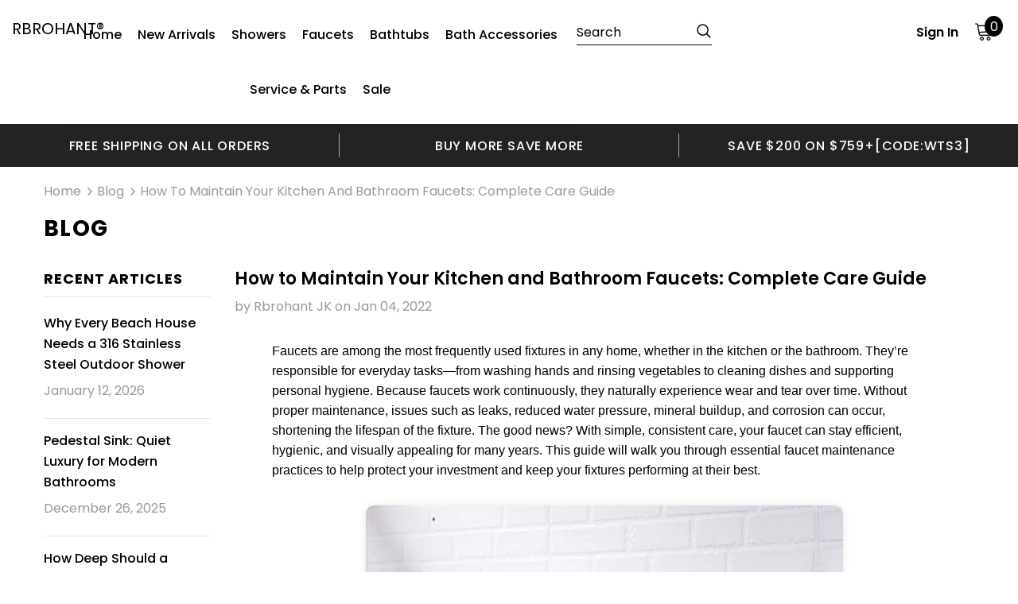

--- FILE ---
content_type: text/css
request_url: https://www.rbrohant.com/cdn/shop/t/23/assets/theme-styles.scss.css?v=18905878579630481421768979829
body_size: 32956
content:
@charset "UTF-8";@font-face{font-family:fontawesome;src:url(fontawesome-webfont.woff2) format("woff2"),url(fontawesome-webfont.woff) format("woff"),url(fontawesome-webfont.ttf) format("truetype")}@font-face{font-family:Work Sans;font-weight:600;font-style:normal;src:url(//www.rbrohant.com/cdn/fonts/work_sans/worksans_n6.75811c3bd5161ea6e3ceb2d48ca889388f9bd5fe.woff2) format("woff2"),url(//www.rbrohant.com/cdn/fonts/work_sans/worksans_n6.defcf26f28f3fa3df4555714d3f2e0f1217d7772.woff) format("woff")}@font-face{font-family:Work Sans;font-weight:600;font-style:normal;src:url(//www.rbrohant.com/cdn/fonts/work_sans/worksans_n6.75811c3bd5161ea6e3ceb2d48ca889388f9bd5fe.woff2) format("woff2"),url(//www.rbrohant.com/cdn/fonts/work_sans/worksans_n6.defcf26f28f3fa3df4555714d3f2e0f1217d7772.woff) format("woff")}*:focus{outline:none}button:focus{outline:none}.wrapper-overlay{position:fixed;background-color:#232323cc;top:0;left:0;bottom:0;right:0;cursor:pointer;display:none;z-index:4}html{padding-bottom:0!important;position:relative;-webkit-font-smoothing:antialiased}html.halo-modal-open,html.translate-overlay,html.cart-show,html.customer-show,html.options-show,html.sidebar-open{overflow-y:scroll;height:100%}html.halo-modal-open body,html.translate-overlay body,html.cart-show body,html.customer-show body,html.options-show body,html.sidebar-open body{overflow-y:hidden;height:100%}html.halo-modal-open .wrapper-overlay,html.translate-overlay .wrapper-overlay,html.cart-show .wrapper-overlay,html.customer-show .wrapper-overlay,html.options-show .wrapper-overlay,html.sidebar-open .wrapper-overlay{display:block}html,body{font-size:16px;color:#000}body{background-color:#fff;margin:0 auto;font-family:Poppins,Arial,"sans-serif";line-height:24px;letter-spacing:normal}img{max-width:100%;height:auto;border:none}.lazyload,.lazyloading{opacity:0}.lazyloaded{opacity:1;transition:opacity .3s}.placeholder-svg{display:block;fill:#78818826;stroke:#78818833;background-color:#7881881a;width:100%;height:100%;max-width:100%;max-height:100%;border:1px solid rgba(120,129,136,.2);stroke-width:.1px}svg{fill:currentColor;stroke:currentColor;width:20px;height:20px}fieldset,legend{border:none}input:-webkit-autofill{-webkit-box-shadow:0 0 0 40px white inset;-webkit-text-fill-color:black}input::-ms-clear,select::-ms-expand{display:none}blockquote{border:none;background-color:#fafafa;color:#3c3c3c;font-size:16px;line-height:28px;font-style:normal;margin:0;padding:20px 35px}input[type=image]{width:auto}textarea,input[type=text],input[type=password],input[type=datetime],input[type=datetime-local],input[type=date],input[type=month],input[type=time],input[type=week],input[type=number],input[type=email],input[type=url],input[type=search],input[type=tel],input[type=color]{margin:0;-moz-border-radius:0px;-webkit-border-radius:0px;-ms-border-radius:0px;-o-border-radius:0px;border-radius:0;-webkit-appearance:none;-moz-appearance:none;-ms-appearance:none;appearance:none}input[type=text],input[type=password],input[type=datetime],input[type=datetime-local],input[type=date],input[type=month],input[type=time],input[type=week],input[type=number],input[type=email],input[type=url],input[type=search],input[type=tel],input[type=color]{padding:7px 12px 5px;line-height:26px}input[type=checkbox],.custom-radio input[type=radio]{vertical-align:top;margin-right:10px;display:none}input[type=checkbox]+label{padding-left:26px;cursor:pointer;margin-bottom:9px;position:relative}input[type=checkbox]+label:before{position:absolute;content:"";top:2.5px;left:0;border:1px solid #d0d0d0;width:14px;height:14px;background-color:#fff}input[type=checkbox]+label:after{content:"";width:9px;height:5px;position:absolute;top:6px;left:3px;border:2px solid #232323;border-top:none;border-right:none;background:#fff0;-moz-transform:rotate(-45deg);-o-transform:rotate(-45deg);-ms-transform:rotate(-45deg);-webkit-transform:rotate(-45deg);transform:rotate(-45deg);-webkit-transition:all .1s;-moz-transition:all .1s;-ms-transition:all .1s;-o-transition:all .1s;transition:all .1s}input[type=checkbox]:not(:checked)+label:after{opacity:0;-ms-filter:"progid:DXImageTransform.Microsoft.Alpha(opacity=0)";filter:alpha(opacity=0);-moz-transform:scale(0) rotate(-45deg);-o-transform:scale(0) rotate(-45deg);-ms-transform:scale(0) rotate(-45deg);-webkit-transform:scale(0) rotate(-45deg);transform:scale(0) rotate(-45deg)}input[type=checkbox]:checked+label:after{opacity:1;-ms-filter:"progid:DXImageTransform.Microsoft.Alpha(opacity=100)";filter:alpha(opacity=100);-moz-transform:scale(1) rotate(-45deg);-o-transform:scale(1) rotate(-45deg);-ms-transform:scale(1) rotate(-45deg);-webkit-transform:scale(1) rotate(-45deg);transform:scale(1) rotate(-45deg)}.custom-radio input[type=radio]+label{cursor:pointer;margin-bottom:9px;position:relative;padding-left:24px}.custom-radio input[type=radio]+label:before{position:absolute;content:"";top:2px;left:0;width:14px;height:14px;border:1px solid #cecece;-moz-border-radius:50%;-webkit-border-radius:50%;-ms-border-radius:50%;-o-border-radius:50%;border-radius:50%}.custom-radio input[type=radio]+label:after{position:absolute;content:"";border:4px solid black;-moz-border-radius:50%;-webkit-border-radius:50%;-ms-border-radius:50%;-o-border-radius:50%;border-radius:50%;top:5px;left:3px;-webkit-transition:all .1s;-moz-transition:all .1s;-ms-transition:all .1s;-o-transition:all .1s;transition:all .1s}.custom-radio input[type=radio]:not(:checked)+label:after{opacity:0;-ms-filter:"progid:DXImageTransform.Microsoft.Alpha(opacity=0)";filter:alpha(opacity=0);-moz-transform:scale(0);-o-transform:scale(0);-ms-transform:scale(0);-webkit-transform:scale(0);transform:scale(0)}.custom-radio input[type=radio]:checked+label:after,.custom-radio input[type=radio]+label:hover:after{opacity:1;-ms-filter:"progid:DXImageTransform.Microsoft.Alpha(opacity=100)";filter:alpha(opacity=100);-moz-transform:scale(1);-o-transform:scale(1);-ms-transform:scale(1);-webkit-transform:scale(1);transform:scale(1)}select{-moz-border-radius:0;-webkit-border-radius:0;-ms-border-radius:0;-o-border-radius:0;border-radius:0;border:1px solid #cbcbcb;display:block;width:100%;padding:7px 32px 5px 12px;line-height:26px;outline:none;position:relative;background-color:#fff0;z-index:2;-webkit-appearance:none;-moz-appearance:none;-ms-appearance:none;appearance:none;min-height:36px}select *{outline:none;background:#fff;color:#3c3c3c;border:none}select+.icon-dropdown{width:30px;position:absolute;bottom:0;right:2px;background-color:#fff0;height:36px;top:inherit;z-index:1;display:-webkit-box;display:-webkit-flex;display:-moz-flex;display:-ms-flexbox;display:flex;-webkit-align-items:center;-moz-align-items:center;-ms-align-items:center;align-items:center;-webkit-box-pack:center;-moz-box-pack:center;-ms-flex-pack:center;-webkit-justify-content:center;justify-content:center}select+.icon-dropdown .fa{font-size:16px}.main-content{display:block;min-height:500px;padding-bottom:105px}.main-content input[type=text],.main-content input[type=password],.main-content input[type=email],.main-content input[type=tel],.main-content textarea{height:initial;padding:7px 12px 5px;border:1px solid #cbcbcb;color:#3c3c3c;-moz-border-radius:0;-webkit-border-radius:0;-ms-border-radius:0;-o-border-radius:0;border-radius:0;width:100%;max-width:380px;display:block;outline:none}.template-index .main-content{padding-bottom:0}label{font-size:16px;font-weight:600;line-height:24px;color:#000}label em{color:#f1152f;font-weight:500;font-style:normal;margin-left:3px}ul,ol{padding:0;list-style:none;margin-bottom:20px}ul li,ol li{margin-bottom:.25em}a{-webkit-transition:all .3s ease;-moz-transition:all .3s ease;-ms-transition:all .3s ease;-o-transition:all .3s ease;transition:all .3s ease;color:#000}a:hover{color:#000;outline:none;text-decoration:none}.errors ul{padding-left:0}.form-success{border:1px solid #ebebeb;margin-bottom:20px;padding:5px 20px 5px 30px}h1,h2,h3,h4,h5,h6{font-weight:700;line-height:1.25em;margin:0;padding:0}h1{font-size:2.307692308em;margin-bottom:1em}h2{font-size:2em;margin-bottom:1em}h3{font-size:20px;margin-bottom:1.25em}h4{font-size:17px;margin-bottom:1.5em}h5{font-size:15px;margin-bottom:1.5em}h6{font-size:1em;margin-bottom:1.5em}p:last-child,p:last-of-type{margin-bottom:0}small{font-size:12px}table{border:1px solid #ebebeb;min-width:100%}table td,table th{border-bottom:1px solid #ebebeb;padding:9px 15px}table th{font-size:11px;text-transform:uppercase;font-weight:700}.btn,.product-shop .shopify-payment-button button.shopify-payment-button__button,.product-shop .groups-btn .wishlist,.tabs__product-page .spr-container .spr-summary-actions-newreview,.addresses-page .btn-edit-delete a{text-transform:uppercase;font-weight:700;letter-spacing:.05em;font-size:17px;line-height:24px;outline:none;overflow:hidden;text-overflow:ellipsis;white-space:nowrap;-moz-border-radius:0;-webkit-border-radius:0;-ms-border-radius:0;-o-border-radius:0;border-radius:0;padding:8px 15px 6px;border:1px solid rgba(255,255,255,0);min-width:130px;max-width:100%;-webkit-transition:all .3s ease;-moz-transition:all .3s ease;-ms-transition:all .3s ease;-o-transition:all .3s ease;transition:all .3s ease}.btn:hover,.product-shop .shopify-payment-button button.shopify-payment-button__button:hover,.product-shop .groups-btn .wishlist:hover,.tabs__product-page .spr-container .spr-summary-actions-newreview:hover,.addresses-page .btn-edit-delete a:hover,.btn:focus,.product-shop .shopify-payment-button button.shopify-payment-button__button:focus,.product-shop .groups-btn .wishlist:focus,.tabs__product-page .spr-container .spr-summary-actions-newreview:focus,.addresses-page .btn-edit-delete a:focus{outline:none;box-shadow:none}.btn[disabled],.product-shop .shopify-payment-button button[disabled].shopify-payment-button__button,.product-shop .groups-btn [disabled].wishlist,.tabs__product-page .spr-container [disabled].spr-summary-actions-newreview,.addresses-page .btn-edit-delete a[disabled]{background:#c1c1c1!important;border-color:#c1c1c1!important;color:#fff!important;opacity:1;-ms-filter:"progid:DXImageTransform.Microsoft.Alpha(opacity=100)";filter:alpha(opacity=100)}.close{opacity:1;-ms-filter:"progid:DXImageTransform.Microsoft.Alpha(opacity=100)";filter:alpha(opacity=100);float:none}.close svg{width:17px;height:17px}.close:hover,.close:focus{opacity:1;-ms-filter:"progid:DXImageTransform.Microsoft.Alpha(opacity=100)";filter:alpha(opacity=100)}.fancybox-slide .fancybox-image-wrap{backface-visibility:visible;-moz-backface-visibility:visible;-webkit-backface-visibility:visible}.not_img{height:50vh;line-height:50vh;background-color:#23232333;width:100%;display:block;text-align:center;font-size:24px;font-weight:700;color:#fff;text-shadow:0 1px 0 #cccccc,0 2px 0 #c9c9c9,0 3px 0 #bbbbbb,0 4px 0 #b9b9b9,0 5px 0 #aaaaaa,0 6px 1px rgba(0,0,0,.1),0 0 5px rgba(0,0,0,.1),0 1px 3px rgba(0,0,0,.3),0 3px 5px rgba(0,0,0,.2),0 5px 10px rgba(0,0,0,.25),0 10px 10px rgba(0,0,0,.2),0 20px 20px rgba(0,0,0,.15)}.header-top .top-message{font-size:16px;font-weight:500;text-transform:uppercase;letter-spacing:.05em;text-align:center;padding:8px 25px;position:relative}.header-top .top-message p a{border-bottom:1px solid rgba(255,255,255,0)}.header-top .close{display:inline-block;width:20px;height:20px;vertical-align:top;position:absolute;top:50%;right:-3px;-moz-transform:translateY(-50%);-o-transform:translateY(-50%);-ms-transform:translateY(-50%);-webkit-transform:translateY(-50%);transform:translateY(-50%);margin-top:-.5px}.svg-mb{width:60px;height:50px;display:-webkit-box;display:-webkit-flex;display:-moz-flex;display:-ms-flexbox;display:flex;-webkit-align-items:center;-moz-align-items:center;-ms-align-items:center;align-items:center}.svg-mb a{display:-webkit-inline-box;display:-webkit-inline-flex;display:-moz-inline-flex;display:-ms-inline-flexbox;display:inline-flex}.svg-mb .icon-search svg{position:relative;top:-1px}.icon-user svg{width:21px;height:21px;stroke-width:10px}.icon-search{display:-webkit-inline-box;display:-webkit-inline-flex;display:-moz-inline-flex;display:-ms-inline-flexbox;display:inline-flex}.icon-search+.search-form{display:none}.cart-icon{position:relative;padding-right:10px;width:65px}.cart-icon svg{stroke:#fff0;width:22px;height:23px}.cart-icon .cartCount{position:absolute;top:7px;right:-1px;min-width:23px;min-height:23px;text-align:center;padding:2px 0 0 1px;-moz-border-radius:50%;-webkit-border-radius:50%;-ms-border-radius:50%;-o-border-radius:50%;border-radius:50%;z-index:2;font-weight:500}.icon-nav{border:none;outline:none;padding:0;display:block;width:24px;height:24px;position:relative}.icon-nav .icon-line{display:block;width:24px;height:2px;margin:3px 0;position:absolute;left:0;right:0;top:0;background-color:#232323}.icon-nav .icon-line:before,.icon-nav .icon-line:after{background-color:#232323;display:block;width:24px;height:2px;margin:3px 0;position:absolute;left:0;right:0;content:"";-webkit-transition:transform .3s;-moz-transition:transform .3s;-ms-transition:transform .3s;-o-transition:transform .3s;transition:transform .3s;transition-delay:.2s;-moz-transition-delay:.2s;-webkit-transition-delay:.2s;-o-transition-delay:.2s;-ms-transition-delay:.2s}.icon-nav .icon-line:before{top:5px}.icon-nav .icon-line:after{top:12px}.close-menu-mb{display:none}.close-menu-mb.menu-open{display:block;position:fixed;background:#000;z-index:33;top:0;right:0;width:40px;height:40px}.close-menu-mb.menu-open .icon-line{background-color:#fff0}.close-menu-mb.menu-open .icon-line:before,.close-menu-mb.menu-open .icon-line:after{background-color:#fff;left:8px}.close-menu-mb.menu-open .icon-line:before{-moz-transform:rotate(45deg);-o-transform:rotate(45deg);-ms-transform:rotate(45deg);-webkit-transform:rotate(45deg);transform:rotate(45deg);top:12px}.close-menu-mb.menu-open .icon-line:after{-moz-transform:rotate(-45deg);-o-transform:rotate(-45deg);-ms-transform:rotate(-45deg);-webkit-transform:rotate(-45deg);transform:rotate(-45deg)}.header-mb,.header-mb-items{display:-webkit-box;display:-webkit-flex;display:-moz-flex;display:-ms-flexbox;display:flex;-webkit-align-items:center;-moz-align-items:center;-ms-align-items:center;align-items:center}.header-logo{margin:0;font-size:20px}.header-logo .logo-title{display:inline-block}.header-logo .logo-title svg{width:100%;height:auto}.header-mb .header-mb-middle{width:-moz-calc(100% - (120px + 125px));width:-webkit-calc(100% - (120px + 125px));width:-ms-calc(100% - (120px + 125px));width:calc(100% - 245px);-webkit-box-pack:center;-moz-box-pack:center;-ms-flex-pack:center;-webkit-justify-content:center;justify-content:center;padding-left:5px}.header-mb .header-mb-middle .header-logo{padding:1px 5px 3px}.header-mb .header-mb-right{-webkit-box-pack:flex-end;-moz-box-pack:flex-end;-ms-flex-pack:flex-end;-webkit-justify-content:flex-end;justify-content:flex-end;width:125px}.header-mb .header-mb-right .svg-mb{-webkit-box-pack:flex-end;-moz-box-pack:flex-end;-ms-flex-pack:flex-end;-webkit-justify-content:flex-end;justify-content:flex-end}.wishlist .fa{font-size:18px;margin-right:5px;line-height:20px;vertical-align:middle}.wishlist .wishlist-text{display:inline-block;vertical-align:middle}.nav-search .input-group-field{border:none;background-color:#fff0;margin:0;font-size:16px;line-height:24px}.nav-search .icon-search{background:#fff0;min-width:inherit}.lang-currency-groups .label-text{display:block;font-size:17px;letter-spacing:normal;text-transform:capitalize;font-weight:400;padding:7px 0 6px}.lang-currency-groups .dropdown-menu{display:-webkit-box;display:-webkit-flex;display:-moz-flex;display:-ms-flexbox;display:flex;-webkit-flex-wrap:wrap;-moz-flex-wrap:wrap;-ms-flex-wrap:wrap;flex-wrap:wrap;position:static;border:none;padding:0;width:100%;min-width:inherit;margin:0;-moz-border-radius:0;-webkit-border-radius:0;-ms-border-radius:0;-o-border-radius:0;border-radius:0;z-index:inherit;top:inherit;left:inherit;float:none;font-size:16px;background:inherit}.lang-currency-groups .btn-group{display:block;text-transform:uppercase}.lang-currency-groups .btn-group .dropdown-item{display:block;padding:9px 15px 7px 0;-webkit-box-flex:0;-ms-flex:0 0 50%;flex:0 0 50%;max-width:50%;color:#3c3c3c}.lang-currency-groups .btn-group .dropdown-item .img-icon,.lang-currency-groups .btn-group .dropdown-item .text{display:inline-block;vertical-align:middle}.lang-currency-groups .btn-group .dropdown-item .text{position:relative;top:2.5px;border-bottom:1px solid rgba(255,255,255,0);line-height:18px}.lang-currency-groups .btn-group .dropdown-item.active .text{font-weight:500;border-bottom-color:#3c3c3c}.lang-currency-groups .btn-group .dropdown-item:hover,.lang-currency-groups .btn-group .dropdown-item:focus,.lang-currency-groups .btn-group .dropdown-item:active,.lang-currency-groups .btn-group .dropdown-item.active{color:inherit;background-color:inherit}.lang-currency-groups .btn-group .img-icon{margin-right:8px;width:23px;display:block}.lang-currency-groups .btn-group .img-icon img{min-height:16px;width:auto;object-fit:contain}.customer-content{text-align:left}.customer-content .action-btn{margin-bottom:22px;text-align:center}.customer-content .action-btn .forgot-password{color:#000}.customer-content .action-btn .forgot-password:before{background-color:#000!important}.customer-content .btn,.customer-content .product-shop .shopify-payment-button button.shopify-payment-button__button,.product-shop .shopify-payment-button .customer-content button.shopify-payment-button__button,.customer-content .product-shop .groups-btn .wishlist,.product-shop .groups-btn .customer-content .wishlist,.customer-content .tabs__product-page .spr-container .spr-summary-actions-newreview,.tabs__product-page .spr-container .customer-content .spr-summary-actions-newreview,.customer-content .addresses-page .btn-edit-delete a,.addresses-page .btn-edit-delete .customer-content a{display:block;width:100%}.customer-content .btn-login{background:#000;color:#fff;border-color:#727272;margin-bottom:16px}.customer-content .btn-login:hover,.customer-content .ct-register .btn-register{background:#fff;color:#000;border-color:#000}.customer-content .ct-register .btn-register:hover{background:#000;color:#fff;border-color:#000}.customer-content .form-group{margin-bottom:15px}.customer-content .form-group label{font-weight:500}.customer-content .form-group .form-control{border-color:#cbcbcb}.customer-content .form-group input{-webkit-box-shadow:0 0 0 40px white inset;-webkit-text-fill-color:black}.customer-content .form-group input:focus{box-shadow:none;-webkit-box-shadow:0 0 0 40px white inset;-webkit-text-fill-color:black}.customer-content .acc{color:#000;display:block;margin-bottom:16px;text-align:center;font-weight:500}.customer-content .btn-logout{background:#fff;color:#000;border-color:#000}.customer-content .btn-logout:hover{background:#000;color:#fff;border-color:#000}.ct_login{background-color:#fff;padding:15px 20px 25px}.site-nav li{margin:0}.site-nav li a{position:relative;display:block}.site-nav li a .icon-dropdown{opacity:.4;-ms-filter:"progid:DXImageTransform.Microsoft.Alpha(opacity=40)";filter:alpha(opacity=40);right:6px}.site-nav .icon-dropdown{width:20px;display:inline-block;font-size:19px;position:absolute;top:13px}.site-nav .menu-mb-title{letter-spacing:.05em;font-size:17px;font-weight:600;text-transform:uppercase;padding:13px 20px 11px;position:relative;text-align:center;cursor:pointer}.site-nav .menu-mb-title .icon-dropdown{left:20px;text-align:left}.site-nav .menu-lv-1>a{letter-spacing:.05em;font-size:17px;font-weight:700;text-transform:uppercase;padding:13px 20px 11px}.site-nav .menu-lv-2>a{padding:13px 20px 11px}.site-nav .menu-lv-2 .site-nav-dropdown{margin:13px 0}.site-nav .menu-lv-3>a{padding:8px 20px 6px}.site-nav .mega-menu .menu-lv-2>a{text-transform:uppercase;font-weight:600}.site-nav .mega-menu .mega-banner{padding:8px 10px;text-align:center}.site-nav .mega-menu .mega-banner .title{font-size:16px;font-weight:600;text-transform:uppercase;letter-spacing:.02em;line-height:1.7em;color:#232323;margin-bottom:8px;padding:6px 0 4px}.site-nav .mega-menu .mega-banner .col-left{margin-bottom:18px}.site-nav .mega-menu .mega-banner .col-right{padding-top:12px}.site-nav .mega-menu .product-item .product-bottom{text-align:center}.site-nav .mega-menu .product-item .product-top{max-width:120px;margin-left:auto;margin-right:auto}.site-nav .mega-menu .product-item .product-image{margin-bottom:15px}.site-nav .mega-menu .product-item .product-image img{max-height:160px}.site-nav .mega-menu .product-item .spr-badge,.site-nav .mega-menu .product-item .price-box{margin-bottom:10px}.site-nav .mega-menu .product-item .product-title{margin-bottom:5px}.site-nav .mega-menu .product-item .btn,.site-nav .mega-menu .product-item .product-shop .shopify-payment-button button.shopify-payment-button__button,.product-shop .shopify-payment-button .site-nav .mega-menu .product-item button.shopify-payment-button__button,.site-nav .mega-menu .product-item .product-shop .groups-btn .wishlist,.product-shop .groups-btn .site-nav .mega-menu .product-item .wishlist,.site-nav .mega-menu .product-item .tabs__product-page .spr-container .spr-summary-actions-newreview,.tabs__product-page .spr-container .site-nav .mega-menu .product-item .spr-summary-actions-newreview,.site-nav .mega-menu .product-item .addresses-page .btn-edit-delete a,.addresses-page .btn-edit-delete .site-nav .mega-menu .product-item a{width:inherit;display:inline-block;min-width:inherit;padding:0;border:none;font-size:16px;border-bottom:1px solid rgba(35,35,35,.7);background:#fff0}.site-nav .mega-menu .style_2 .mega-banner{padding-top:18px;display:-webkit-box;display:-webkit-flex;display:-moz-flex;display:-ms-flexbox;display:flex}.site-nav .mega-menu .style_2 .mega-banner .col-right{margin-left:6px}.site-nav .mega-menu .style_2 .mega-banner .col-left>a{margin-bottom:6px}.site-nav .mega-menu .style_2 .mega-col{padding:0;margin:0}.site-nav .mega-menu .style_3 .menu-lv-2 img{margin:5px 0}.site-nav .mega-menu .style_5 .two-mega-banner{display:-webkit-box;display:-webkit-flex;display:-moz-flex;display:-ms-flexbox;display:flex;margin:10px -10px 12px}.site-nav .mega-menu .style_5 .two-mega-banner .mega-col{padding:0 10px;-webkit-box-flex:0;-ms-flex:0 0 50%;flex:0 0 50%;max-width:50%}.site-nav .mega-menu .mega-cms-block{margin-top:5px}.site-nav .mega-menu .mega-cms-block .title{font-size:16px;line-height:24px;text-transform:uppercase;letter-spacing:normal;font-weight:600;margin-bottom:8px}.site-nav .mega-menu .mega-cms-block .rte-setting{line-height:26px;font-style:italic;font-size:16px;color:#999;margin-bottom:17px}.site-nav .mega-menu .mega-cms-block .read-more{display:inline-block;line-height:26px;color:#999;font-weight:500}.site-nav .mega-menu .mega-cms-block .read-more:before{width:100%;background-color:#999;visibility:visible;bottom:1px}.site-nav .icon-label{font-size:14px;font-weight:500;letter-spacing:normal;margin:0 0 0 10px;line-height:1em;padding:4px 6px 3px;text-transform:capitalize;position:relative;top:-1px;-moz-border-radius:1px;-webkit-border-radius:1px;-ms-border-radius:1px;-o-border-radius:1px;border-radius:1px;text-align:center}.site-nav .icon-label:before{content:"";border:5px solid transparent;position:absolute}.slick-slider img{margin-left:auto;margin-right:auto}.slick-slider .slick-track{min-width:100%}.slick-arrow{width:36px;height:36px;padding:0;background-color:#fff;border:1px solid #323232;color:#323232;position:absolute;cursor:pointer;top:50%;-moz-transform:translateY(-50%);-o-transform:translateY(-50%);-ms-transform:translateY(-50%);-webkit-transform:translateY(-50%);transform:translateY(-50%);z-index:1;outline:none;-webkit-transition:all .5s ease;-moz-transition:all .5s ease;-ms-transition:all .5s ease;-o-transition:all .5s ease;transition:all .5s ease;-moz-border-radius:50%;-webkit-border-radius:50%;-ms-border-radius:50%;-o-border-radius:50%;border-radius:50%}.slick-arrow .fa{font-size:20px;font-weight:600}.slick-arrow.slick-prev{left:-2px;padding-top:3px;padding-right:1px}.slick-arrow.slick-next{right:-2px;padding-left:2px;padding-top:3px}.slick-arrow:not(.slick-disabled):hover{background:#fff;color:#000;border-color:#000}.slick-arrow.slick-disabled{opacity:.4;-ms-filter:"progid:DXImageTransform.Microsoft.Alpha(opacity=40)";filter:alpha(opacity=40);cursor:pointer}.slick-dots{display:block;padding:0;margin:0;text-align:center;letter-spacing:-.33em;line-height:0}.slick-dots li{display:inline-block;font-size:0px;margin:0 7px;width:12px;height:12px;letter-spacing:normal}.slick-dots li button{width:12px;height:12px;-moz-border-radius:50%;-webkit-border-radius:50%;-ms-border-radius:50%;-o-border-radius:50%;border-radius:50%;border:1px solid #707979;background:#707979;padding:0;outline:none;cursor:pointer}.slick-dots li.slick-active button{background:#fff0;border-color:#505656}.slick-dots li:first-child{margin-left:0}.slick-dots li:last-child{margin-right:0}.home-slideshow,.lookbook-slideshow{position:relative}.home-slideshow .images-contain,.lookbook-slideshow .images-contain{text-align:center}.home-slideshow .item,.lookbook-slideshow .item{position:relative}.home-slideshow .slick-arrow,.lookbook-slideshow .slick-arrow{top:48%;border-width:2px;opacity:0;-ms-filter:"progid:DXImageTransform.Microsoft.Alpha(opacity=0)";filter:alpha(opacity=0);width:72px;height:72px;padding-top:7px}.home-slideshow .slick-arrow svg,.lookbook-slideshow .slick-arrow svg{width:25px;height:25px;stroke-width:.2px}.home-slideshow .slick-arrow.slick-prev,.lookbook-slideshow .slick-arrow.slick-prev{padding-right:2px}.home-slideshow:hover .slick-arrow,.lookbook-slideshow:hover .slick-arrow{opacity:1;-ms-filter:"progid:DXImageTransform.Microsoft.Alpha(opacity=100)";filter:alpha(opacity=100)}.home-slideshow .fluid-width-video-wrapper{width:100%;position:relative;padding:0}.home-slideshow [data-video-mp4] .video{position:absolute;top:0;left:0;width:100%}.home-slideshow [data-video-mp4] .fluid-width-video-wrapper:before{top:0;left:0;right:0;bottom:0;content:"";z-index:2;opacity:.4;-ms-filter:"progid:DXImageTransform.Microsoft.Alpha(opacity=40)";filter:alpha(opacity=40);background-color:#866965;position:absolute}.slideshow:not(.slick-slider) .item+.item,.lookbook-slideshow:not(.slick-slider) .item+.item{display:none}.slide-content{text-align:center;padding:25px 25px 30px}.slide-content:after{display:table;content:""}.slide-content .slide-sub{letter-spacing:.02em;text-transform:capitalize;margin-bottom:20px;font-weight:400}.slide-content .slide-heading{letter-spacing:.05em;font-weight:700;margin-bottom:24px;text-transform:uppercase;position:relative;padding-bottom:17px}.slide-content .slide-heading .line{position:absolute;left:50%;bottom:0;-moz-transform:translateX(-50%);-o-transform:translateX(-50%);-ms-transform:translateX(-50%);-webkit-transform:translateX(-50%);transform:translate(-50%);height:2px;width:40px}.slide-content .slide-text{margin-bottom:35px;max-width:425px;margin-left:auto;margin-right:auto}.slide-content .slide-button{min-width:270px;padding:10px 25px 8px;-webkit-box-shadow:0 2px 2px rgba(0,0,0,.1);-moz-box-shadow:0 2px 2px rgba(0,0,0,.1);box-shadow:0 2px 2px #0000001a}.slide-content .slide-button:hover{background-color:#000!important;color:#fff!important;border-color:#000!important}.border-bt-hover{position:absolute;left:0;width:0;bottom:-.3rem;height:2px;content:"";display:block;-webkit-transition:width .3s ease;-moz-transition:width .3s ease;-ms-transition:width .3s ease;-o-transition:width .3s ease;transition:width .3s ease}.banner-item{position:relative}.banner-item .img-box{text-align:center}.banner-item .banner-title{font-size:16px;letter-spacing:.05em;font-weight:700;text-transform:uppercase;margin:0;display:inline-block;position:relative}.banner-item .des{font-size:16px;line-height:26px}.banner-item .content-box{position:absolute;top:50%;left:50%;-moz-transform:translate(-50%,-50%);-o-transform:translate(-50%,-50%);-ms-transform:translate(-50%,-50%);-webkit-transform:translate(-50%,-50%);transform:translate(-50%,-50%);min-width:90%;text-align:center}.banner-item:hover .border-bt-hover{width:100%}.widget-title{text-align:center;padding-top:15px;margin-bottom:25px}.widget-title .box-title{color:#000;font-size:24px;letter-spacing:.05em;font-weight:700;text-transform:uppercase;position:relative;margin-bottom:15px}.widget-title .box-title .title{padding:0 24px;position:relative;z-index:1;background-color:#fff}.widget-title .box-title:before{position:absolute;content:"";height:1px;background-color:#e0e0e0;top:-moz-calc(50% - .5px);top:-webkit-calc(50% - .5px);top:-ms-calc(50% - .5px);top:calc(50% - .5px);left:0;right:0;width:100%}.widget-title .box-title+p{margin-bottom:30px;line-height:26px;max-width:770px;margin-left:auto;margin-right:auto;position:relative;top:-2px}.widget-title .view_all{display:inline-block;text-transform:uppercase;font-weight:600;color:#000;padding-left:13px;position:relative}.widget-title .view_all:before{position:absolute;content:"";top:3px;left:5px;width:1px;height:14px;background-color:#787878}.widget-title.not-before{margin-top:0}.widget-title.not-before .box-title .title{background-color:#fff0}.widget-title.not-before .box-title:before{display:none}.widget-title.style-3{text-align:left;padding:0;position:relative}.widget-title.style-3 .box-title{border-bottom:2px solid #e0e0e0;padding:12px 60px 12px 0}.widget-title.style-3 .box-title .title{padding:0}.widget-title.style-3 .view_all{position:absolute;top:14px;right:0;margin-top:0;text-transform:capitalize;font-weight:400;color:#000}.widget-title.style-3 .view_all:before{display:none}.image-swap{position:relative}.image-swap .images-one,.image-swap .images-two{-webkit-transition:all .5s ease;-moz-transition:all .5s ease;-ms-transition:all .5s ease;-o-transition:all .5s ease;transition:all .5s ease}.image-swap .images-two{position:absolute!important;top:0;left:0;bottom:0;right:0;opacity:0;-ms-filter:"progid:DXImageTransform.Microsoft.Alpha(opacity=0)";filter:alpha(opacity=0);width:100%;height:100%;cursor:pointer}.sizes-list{margin:0 0 15px;letter-spacing:-.33em}.sizes-list li{display:inline-block;letter-spacing:normal;margin:0 2.5px}.sizes-list li:first-of-type{margin-left:0}.sizes-list li:last-of-type{margin-right:0}.sizes-list li a{min-width:27px;-moz-border-radius:13px;-webkit-border-radius:13px;-ms-border-radius:13px;-o-border-radius:13px;border-radius:13px;color:#2d2d2d;border:1px solid #e7e7e7;background-color:#fff;display:block;text-align:center;padding:3px 5px 2px;font-weight:500}.sizes-list li a:hover{background:#fff;color:#000;border-color:#000}.sizes-list li.hide-col5 a{border:none;background-color:transparent}.sizes-list li.hide-col5 a:hover{color:#2d2d2d;background-color:transparent}.item-swatch{list-style:none;padding:0;margin:0;letter-spacing:-.33em;line-height:0}.item-swatch li{display:inline-block;margin:0 4px;letter-spacing:normal;text-align:center;vertical-align:middle;position:relative}.item-swatch li:first-of-type{margin-left:0}.item-swatch li:last-of-type{margin-right:0}.item-swatch li label{width:30px;height:30px;-moz-border-radius:15px;-webkit-border-radius:15px;-ms-border-radius:15px;-o-border-radius:15px;border-radius:15px;margin:0;background-size:cover;cursor:pointer;background-position:center;background-repeat:no-repeat;border:3px solid #fff;-webkit-box-shadow:0 0 0 1px #e6e6e6;-moz-box-shadow:0 0 0 1px #e6e6e6;box-shadow:0 0 0 1px #e6e6e6;overflow:hidden}.item-swatch li label.active{-webkit-box-shadow:0 0 1px 2px #e95144;-moz-box-shadow:0 0 1px 2px #e95144;box-shadow:0 0 1px 2px #e95144}.item-swatch li label img{max-height:24px;max-width:24px}.item-swatch li label img.file_img{width:100%;hieght:100%}.item-swatch li a{width:30px;height:30px;display:inline-block;cursor:pointer;line-height:31px;text-align:center;font-size:16px;font-weight:500;color:#2d2d2d}.item-swatch li .tooltip{text-align:center;background:#fff;color:#000;bottom:100%;padding:4px 7px;display:block;position:absolute;z-index:2;min-width:44px;left:50%;-moz-transform:translateX(-50%);-o-transform:translateX(-50%);-ms-transform:translateX(-50%);-webkit-transform:translateX(-50%);transform:translate(-50%);margin-bottom:12px;opacity:0;-ms-filter:"progid:DXImageTransform.Microsoft.Alpha(opacity=0)";filter:alpha(opacity=0);visibility:hidden;-webkit-transition:all .25s ease-out;-moz-transition:all .25s ease-out;-ms-transition:all .25s ease-out;-o-transition:all .25s ease-out;transition:all .25s ease-out;-webkit-box-shadow:2px 2px 6px rgba(0,0,0,.28);-moz-box-shadow:2px 2px 6px rgba(0,0,0,.28);box-shadow:2px 2px 6px #00000047;font-size:15px;font-weight:500;letter-spacing:normal;pointer-events:none}.item-swatch li .tooltip:after{border-left:solid transparent 7px;border-right:solid transparent 7px;border-top:solid white 7px;bottom:-7px;content:" ";height:0;left:50%;-moz-transform:translateX(-50%);-o-transform:translateX(-50%);-ms-transform:translateX(-50%);-webkit-transform:translateX(-50%);transform:translate(-50%);position:absolute;width:0}.item-swatch li:hover .tooltip{opacity:1;-ms-filter:"progid:DXImageTransform.Microsoft.Alpha(opacity=100)";filter:alpha(opacity=100);visibility:visible;pointer-events:auto}.product-label{position:absolute;top:0;right:0;z-index:2;letter-spacing:-.33em;text-align:right;pointer-events:none}.product-label .label{line-height:1em;font-size:16px;font-weight:400;text-transform:capitalize;padding:4px 7px 3px;border:none;margin:0;-moz-border-radius:1px;-webkit-border-radius:1px;-ms-border-radius:1px;-o-border-radius:1px;border-radius:1px;min-width:40px;min-height:19px;display:-webkit-inline-box;display:-webkit-inline-flex;display:-moz-inline-flex;display:-ms-inline-flexbox;display:inline-flex;-webkit-box-pack:center;-moz-box-pack:center;-ms-flex-pack:center;-webkit-justify-content:center;justify-content:center;-webkit-align-items:center;-moz-align-items:center;-ms-align-items:center;align-items:center;letter-spacing:normal;text-align:center}.product-label .sale-label{background-color:#000;color:#fff;margin-bottom:5px}.product-label .custom-label,.product-label .bundle-label{background-color:#000;color:#fff}.product-label .new-label{background-color:#fff;color:#000;border:1px solid #f6f6f6;padding:3px 7px 2px}.product-label .sold-out-label{background-color:#c1c1c1;color:#fff;margin-bottom:5px}.quickview-button{background-color:#000c;color:#ffffffb3;font-size:15px;font-weight:600;line-height:23px;text-transform:uppercase;padding:1px 20px 0;width:100%;display:block;white-space:nowrap;overflow:hidden;text-overflow:ellipsis;text-align:center}.quickview-button:hover{color:#ffffffb3}.product-vendor{margin-bottom:4px}.product-vendor a{color:#646464;font-size:16px;font-weight:500}.product-vendor a:hover{color:#646464}.product-title,.product-name{color:#000;display:block;margin-bottom:4px;text-transform:none;font-size:16px;line-height:26px;font-weight:500}.product-title:hover,.product-name:hover{color:#000}.price-box{font-size:17px;font-weight:600;line-height:26px;letter-spacing:normal;margin-bottom:12px}.price-box .price-regular{color:#ee3525}.price-box .old-price{color:#646464;text-decoration:line-through;margin-right:5px}.price-box .special-price{color:#ee3525}.price-box em{font-size:16px;color:#646464;font-weight:400;font-style:normal;margin-right:2px}.spr-icon-star-empty:before,.spr-icon.spr-icon-star:before,.spr-icon:before{color:#000}.spr-badge-starrating{margin-right:0!important}.spr-starrating.spr-summary-starrating{margin-right:10px}.spr-icon{padding:0 2px;font-size:105%!important;margin:0}.spr-icon:first-of-type{padding-left:0}.spr-icon.spr-icon-star,.spr-icon.spr-icon-star-hover{content:"\e800"!important}.spr-icon.spr-icon-star-empty,.spr-icon.spr-icon-star-half-alt{opacity:1!important}[class^=spr-icon-]:before,[class*=" spr-icon-"]:before{font-size:100%!important}.grid-item.grid-item-border .product-image,.product-img-box.grid-item-border{border:1px solid #e6e6e6;padding:10px}.products-grid .wishlist-text{display:none}.products-grid .grid-item{margin-bottom:50px;margin-top:10px}.products-grid .grid-item .not_img{height:270px;line-height:270px;font-size:18px}.products-grid .grid-item .no-product .product-top{margin-bottom:10px}.products-grid .grid-item .product-details{display:none!important}.products-grid .grid-item.banner-img img{width:100%;object-fit:cover}.products-grid .grid-item:not(.grid-item-mansory) .product-image{overflow:hidden}.products-grid .grid-item:not(.grid-item-mansory) .product-image img{position:absolute!important;top:50%;left:50%;-moz-transform:translate(-50%,-50%);-o-transform:translate(-50%,-50%);-ms-transform:translate(-50%,-50%);-webkit-transform:translate(-50%,-50%);transform:translate(-50%,-50%);object-fit:contain;height:100%;max-height:100%;width:100%;max-width:100%}.products-grid .grid-item:not(.grid-item-mansory) .product-grid-image{position:relative}.products-grid .grid-item:not(.grid-item-mansory) .product-grid-image:after{content:"";display:block;width:100%;height:0;padding-top:130%}.products-grid .product-image .product-grid-image,.products-grid .product-image img{min-height:216px}.products-grid.grid-2,.products-grid.grid-3,.products-grid.grid-4,.products-grid.grid-5{display:block;-webkit-column-gap:0;-moz-column-gap:0;column-gap:0;padding-bottom:40px}.products-grid.grid-2 .grid-item,.products-grid.grid-3 .grid-item,.products-grid.grid-4 .grid-item,.products-grid.grid-5 .grid-item{break-inside:avoid;break-inside:avoid-column;page-break-inside:avoid;-webkit-column-break-inside:avoid;-webkit-box-flex:0;-ms-flex:0 0 100%;flex:0 0 100%;max-width:100%}.products-grid.grid-2{-moz-column-count:2;-webkit-column-count:2;column-count:2}.sidebar-widget-product .products-grid .grid-item .product-grid-image:after{padding-top:160px}.product-item .product-top{position:relative;text-align:center}.product-item .product-grid-image{position:relative;display:block}.product-item .product-image{margin-bottom:15px}.product-item .product-image img{object-fit:contain;max-height:100%}.product-item .wishlist{margin-bottom:15px;display:inline-block;color:#fff}.product-item .wishlist .fa{width:26px;height:26px;background-color:#000;color:#fff;-moz-border-radius:50%;-webkit-border-radius:50%;-ms-border-radius:50%;-o-border-radius:50%;border-radius:50%;margin:0;font-size:13px;line-height:13px;text-align:center;padding:7px 6px 6px}.product-item .wishlist.whislist-added .fa{color:#ee3525}.product-item .spr-badge{margin-bottom:9px}.product-item .spr-badge .spr-badge-starrating+.spr-badge-caption{display:none}.product-item .action{margin-bottom:12px}.product-item .btn,.product-item .product-shop .shopify-payment-button button.shopify-payment-button__button,.product-shop .shopify-payment-button .product-item button.shopify-payment-button__button,.product-item .product-shop .groups-btn .wishlist,.product-shop .groups-btn .product-item .wishlist,.product-item .tabs__product-page .spr-container .spr-summary-actions-newreview,.tabs__product-page .spr-container .product-item .spr-summary-actions-newreview,.product-item .addresses-page .btn-edit-delete a,.addresses-page .btn-edit-delete .product-item a{background:#000;color:#fff;border-color:#000;width:100%}.product-item .btn:hover,.product-item .product-shop .shopify-payment-button button.shopify-payment-button__button:hover,.product-shop .shopify-payment-button .product-item button.shopify-payment-button__button:hover,.product-item .product-shop .groups-btn .wishlist:hover,.product-shop .groups-btn .product-item .wishlist:hover,.product-item .tabs__product-page .spr-container .spr-summary-actions-newreview:hover,.tabs__product-page .spr-container .product-item .spr-summary-actions-newreview:hover,.product-item .addresses-page .btn-edit-delete a:hover,.addresses-page .btn-edit-delete .product-item a:hover{background:#fff;color:#000;border-color:#000}.product-item .product-bottom{text-align:center}.product-item .product-des{text-align:center;position:absolute;left:0;right:0;z-index:2;opacity:0;-ms-filter:"progid:DXImageTransform.Microsoft.Alpha(opacity=0)";filter:alpha(opacity=0);-webkit-transition:opacity .5s ease;-moz-transition:opacity .5s ease;-ms-transition:opacity .5s ease;-o-transition:opacity .5s ease;transition:opacity .5s ease;visibility:hidden}.product-item .product-des.abs-center{top:50%;-moz-transform:translateY(-50%);-o-transform:translateY(-50%);-ms-transform:translateY(-50%);-webkit-transform:translateY(-50%);transform:translateY(-50%)}.product-item .product-des.abs-bottom{bottom:0}.infinite-scrolling-homepage,.infinite-scrolling{text-align:center}.infinite-scrolling-homepage .btn,.infinite-scrolling-homepage .product-shop .shopify-payment-button button.shopify-payment-button__button,.product-shop .shopify-payment-button .infinite-scrolling-homepage button.shopify-payment-button__button,.infinite-scrolling-homepage .product-shop .groups-btn .wishlist,.product-shop .groups-btn .infinite-scrolling-homepage .wishlist,.infinite-scrolling-homepage .tabs__product-page .spr-container .spr-summary-actions-newreview,.tabs__product-page .spr-container .infinite-scrolling-homepage .spr-summary-actions-newreview,.infinite-scrolling-homepage .addresses-page .btn-edit-delete a,.addresses-page .btn-edit-delete .infinite-scrolling-homepage a,.infinite-scrolling .btn,.infinite-scrolling .product-shop .shopify-payment-button button.shopify-payment-button__button,.product-shop .shopify-payment-button .infinite-scrolling button.shopify-payment-button__button,.infinite-scrolling .product-shop .groups-btn .wishlist,.product-shop .groups-btn .infinite-scrolling .wishlist,.infinite-scrolling .tabs__product-page .spr-container .spr-summary-actions-newreview,.tabs__product-page .spr-container .infinite-scrolling .spr-summary-actions-newreview,.infinite-scrolling .addresses-page .btn-edit-delete a,.addresses-page .btn-edit-delete .infinite-scrolling a{width:100%;max-width:300px;background:#000;color:#fff;border-color:#727272}.infinite-scrolling-homepage .btn:hover,.infinite-scrolling-homepage .product-shop .shopify-payment-button button.shopify-payment-button__button:hover,.product-shop .shopify-payment-button .infinite-scrolling-homepage button.shopify-payment-button__button:hover,.infinite-scrolling-homepage .product-shop .groups-btn .wishlist:hover,.product-shop .groups-btn .infinite-scrolling-homepage .wishlist:hover,.infinite-scrolling-homepage .tabs__product-page .spr-container .spr-summary-actions-newreview:hover,.tabs__product-page .spr-container .infinite-scrolling-homepage .spr-summary-actions-newreview:hover,.infinite-scrolling-homepage .addresses-page .btn-edit-delete a:hover,.addresses-page .btn-edit-delete .infinite-scrolling-homepage a:hover,.infinite-scrolling .btn:hover,.infinite-scrolling .product-shop .shopify-payment-button button.shopify-payment-button__button:hover,.product-shop .shopify-payment-button .infinite-scrolling button.shopify-payment-button__button:hover,.infinite-scrolling .product-shop .groups-btn .wishlist:hover,.product-shop .groups-btn .infinite-scrolling .wishlist:hover,.infinite-scrolling .tabs__product-page .spr-container .spr-summary-actions-newreview:hover,.tabs__product-page .spr-container .infinite-scrolling .spr-summary-actions-newreview:hover,.infinite-scrolling .addresses-page .btn-edit-delete a:hover,.addresses-page .btn-edit-delete .infinite-scrolling a:hover{background:#fff;color:#000;border-color:#000}.infinite-scrolling-homepage .btn.disabled,.infinite-scrolling-homepage .product-shop .shopify-payment-button button.disabled.shopify-payment-button__button,.product-shop .shopify-payment-button .infinite-scrolling-homepage button.disabled.shopify-payment-button__button,.infinite-scrolling-homepage .product-shop .groups-btn .disabled.wishlist,.product-shop .groups-btn .infinite-scrolling-homepage .disabled.wishlist,.infinite-scrolling-homepage .tabs__product-page .spr-container .disabled.spr-summary-actions-newreview,.tabs__product-page .spr-container .infinite-scrolling-homepage .disabled.spr-summary-actions-newreview,.infinite-scrolling-homepage .addresses-page .btn-edit-delete a.disabled,.addresses-page .btn-edit-delete .infinite-scrolling-homepage a.disabled,.infinite-scrolling .btn.disabled,.infinite-scrolling .product-shop .shopify-payment-button button.disabled.shopify-payment-button__button,.product-shop .shopify-payment-button .infinite-scrolling button.disabled.shopify-payment-button__button,.infinite-scrolling .product-shop .groups-btn .disabled.wishlist,.product-shop .groups-btn .infinite-scrolling .disabled.wishlist,.infinite-scrolling .tabs__product-page .spr-container .disabled.spr-summary-actions-newreview,.tabs__product-page .spr-container .infinite-scrolling .disabled.spr-summary-actions-newreview,.infinite-scrolling .addresses-page .btn-edit-delete a.disabled,.addresses-page .btn-edit-delete .infinite-scrolling a.disabled{color:#fff!important;background:#c1c1c1!important;border-color:#c1c1c1!important;cursor:default;pointer-events:none}.img-box{text-align:center}.img-box img{margin-left:auto;margin-right:auto}.banner-content{text-align:center;margin-left:auto;margin-right:auto;padding:25px 15px 30px}.banner-content:after{display:table;content:""}.banner-content .banner-heading{letter-spacing:.05em;font-weight:700;margin-bottom:22px;text-transform:uppercase;position:relative;padding-bottom:17px}.banner-content .banner-heading .line{position:absolute;left:50%;bottom:0;-moz-transform:translateX(-50%);-o-transform:translateX(-50%);-ms-transform:translateX(-50%);-webkit-transform:translateX(-50%);transform:translate(-50%);height:2px;width:40px}.banner-content .banner-des{max-width:425px;margin-left:auto;margin-right:auto;margin-bottom:35px}.banner-content .banner-des.has-coundown{margin-bottom:25px}.banner-small-img .banner-content .banner-button{min-width:190px;padding:15px 20px 13px}.banner-small-img .banner-content .banner-button:hover{background-color:#fff!important;color:#000!important;border-color:#000!important}.banner-large-img .banner-content .banner-button{min-width:237px;padding:10px 20px 8px;-webkit-box-shadow:0 2px 2px rgba(0,0,0,.1);-moz-box-shadow:0 2px 2px rgba(0,0,0,.1);box-shadow:0 2px 2px #0000001a}.banner-large-img .banner-content .banner-button:hover{background-color:#000!important;color:#fff!important;border-color:#000!important}.banner-large-img.banner-parallax .banner-button:hover{background-color:#fff!important;color:#000!important;border-color:#000!important}.banner-large-img+.scroll-down{bottom:3.5%}.scroll-down{display:-webkit-inline-box;display:-webkit-inline-flex;display:-moz-inline-flex;display:-ms-inline-flexbox;display:inline-flex;-webkit-box-pack:center;-moz-box-pack:center;-ms-flex-pack:center;-webkit-justify-content:center;justify-content:center;-webkit-align-items:center;-moz-align-items:center;-ms-align-items:center;align-items:center;position:absolute;left:50%;z-index:2;-moz-transform:translateX(-50%);-o-transform:translateX(-50%);-ms-transform:translateX(-50%);-webkit-transform:translateX(-50%);transform:translate(-50%)}.scroll-down svg{width:30px}.featured-products .products-grid:not(.slick-slider) .grid-item,.home-product-tabs .products-grid:not(.slick-slider) .grid-item,.recently-viewed-products .products-grid:not(.slick-slider) .grid-item,.related-products .products-grid:not(.slick-slider) .grid-item,.featured-product-article .products-grid:not(.slick-slider) .grid-item{display:none}.brands-style-2 .slick-dots li,.widget-product .slick-dots li{margin:0 5px;width:10px;height:10px}.brands-style-2 .slick-dots li button,.widget-product .slick-dots li button{width:10px;height:10px;background:#a0a0a0;border-color:#a0a0a0}.brands-style-2 .slick-dots li.slick-active button,.widget-product .slick-dots li.slick-active button{border-color:#a9a9a9;background:#fff}.widget-product .slick-arrow{top:-moz-calc(50% - 86px);top:-webkit-calc(50% - 86px);top:-ms-calc(50% - 86px);top:calc(50% - 86px)}.featured-products.has-banner .widget-title.not-before .box-title+p{margin-bottom:20px}.featured-products.has-banner .column-banner-inner{position:relative}.featured-products.has-banner .column-product-inner{padding:26px 0 40px}.featured-products .widget-title .box-title+p,.new-arrivals-product .widget-title .box-title+p{margin-bottom:23px}.home-spotlight-block .widget-title.no-des{margin-bottom:45px}.content{text-align:center}.content .title{color:#000;font-size:24px;letter-spacing:.05em;font-weight:700;text-transform:uppercase;margin-bottom:20px}.content .des{line-height:26px;margin-bottom:30px}.content .btn,.content .product-shop .shopify-payment-button button.shopify-payment-button__button,.product-shop .shopify-payment-button .content button.shopify-payment-button__button,.content .product-shop .groups-btn .wishlist,.product-shop .groups-btn .content .wishlist,.content .tabs__product-page .spr-container .spr-summary-actions-newreview,.tabs__product-page .spr-container .content .spr-summary-actions-newreview,.content .addresses-page .btn-edit-delete a,.addresses-page .btn-edit-delete .content a{background:#fff;color:#000;border-color:#000;padding:10px 41px 8px;min-width:159px}.content .btn:hover,.content .product-shop .shopify-payment-button button.shopify-payment-button__button:hover,.product-shop .shopify-payment-button .content button.shopify-payment-button__button:hover,.content .product-shop .groups-btn .wishlist:hover,.product-shop .groups-btn .content .wishlist:hover,.content .tabs__product-page .spr-container .spr-summary-actions-newreview:hover,.tabs__product-page .spr-container .content .spr-summary-actions-newreview:hover,.content .addresses-page .btn-edit-delete a:hover,.addresses-page .btn-edit-delete .content a:hover{background:#000;color:#fff;border-color:#000}.content.spotlight-inner{padding:30px 13px 35px}.home-brands-block .not_img,.brands-page .logo-brands .not_img{height:74px;line-height:74px;font-size:18px}.home-brands-block .brands-slider:not(.slick-slider) .item,.brands-page .logo-brands .brands-slider:not(.slick-slider) .item{display:none}.home-brands-block .brands-block{padding:20px 0}.home-brands-block .brands-block .item{text-align:center}.home-brands-block .container-padd60 .brands-block{max-width:1470px;margin-left:auto;margin-right:auto}.home-instagram{padding:57px 0 70px}.home-instagram .widget-title .fa{margin-right:10px;position:relative;top:-1px}.home-instagram .btn,.home-instagram .product-shop .shopify-payment-button button.shopify-payment-button__button,.product-shop .shopify-payment-button .home-instagram button.shopify-payment-button__button,.home-instagram .product-shop .groups-btn .wishlist,.product-shop .groups-btn .home-instagram .wishlist,.home-instagram .tabs__product-page .spr-container .spr-summary-actions-newreview,.tabs__product-page .spr-container .home-instagram .spr-summary-actions-newreview,.home-instagram .addresses-page .btn-edit-delete a,.addresses-page .btn-edit-delete .home-instagram a{background:#fff;color:#000;border-color:#000;max-width:210px;padding:10px 15px 8px;display:block;text-align:center;margin:30px auto 0}.home-instagram .btn:hover,.home-instagram .product-shop .shopify-payment-button button.shopify-payment-button__button:hover,.product-shop .shopify-payment-button .home-instagram button.shopify-payment-button__button:hover,.home-instagram .product-shop .groups-btn .wishlist:hover,.product-shop .groups-btn .home-instagram .wishlist:hover,.home-instagram .tabs__product-page .spr-container .spr-summary-actions-newreview:hover,.tabs__product-page .spr-container .home-instagram .spr-summary-actions-newreview:hover,.home-instagram .addresses-page .btn-edit-delete a:hover,.addresses-page .btn-edit-delete .home-instagram a:hover{background:#000;color:#fff;border-color:#000}.home-instagram [data-instagram-feed]:not(.slick-slider) a{display:none}.social-icons{letter-spacing:-.33em;margin:0;line-height:0}.social-icons li{letter-spacing:normal;display:inline-block;margin:0 7px;width:37px;height:37px}.social-icons li:last-of-type{margin-right:0}.social-icons li:first-of-type{margin-left:0}.social-icons li:hover a{color:#fff!important}.social-icons a{font-size:12px;display:block;line-height:38px;position:relative;top:1px;width:36px;height:36px;border:none;-moz-border-radius:50%;-webkit-border-radius:50%;-ms-border-radius:50%;-o-border-radius:50%;border-radius:50%;text-align:center}.social-icons li.facebook:hover a{background-color:#3b5998!important}.social-icons li.twitter:hover a{background-color:#55acee!important}.social-icons li.google_plus:hover a{background-color:#dd4b39!important}.social-icons li.instagram:hover a{background-color:#497299!important}.social-icons li.rss:hover a{background-color:#f60!important}.social-icons li.pinterest:hover a{background-color:#cb2027!important}.social-icons li.tumblr:hover a{background-color:#32506d!important}.social-icons li.snapchat:hover a{background-color:#f4e24c!important}.social-icons li.youtube:hover a{background-color:red!important}.social-icons li.vimeo:hover a{background-color:#aad450!important}.payment-methods{margin-bottom:0}.payment-methods li{display:inline-block;margin-right:12px;margin-bottom:12px}.payment-methods li img{max-height:24px}.payment-methods li:last-of-type{margin-right:0}.site-footer .foot-title{font-size:17px;letter-spacing:.05em;text-transform:uppercase;font-weight:700;padding-bottom:12px;margin:0}.site-footer .foot-title.social-title{margin-bottom:10px}.site-footer .foot-title.newsletter-title{margin-bottom:6px}.site-footer .col-footer{margin-bottom:15px}.site-footer .col-footer ul,.site-footer .col-footer ul li{margin:0}.site-footer .foot-link{display:inline-block;padding:3px 0;line-height:26px}.site-footer .foot-link>span{position:relative}.site-footer .foot-link>span:before{position:absolute;left:0;width:0;bottom:-2px;height:1px;content:"";display:block;-webkit-transition:width .3s ease;-moz-transition:width .3s ease;-ms-transition:width .3s ease;-o-transition:width .3s ease;transition:width .3s ease;visibility:hidden}.site-footer .foot-link:hover>span:before{width:100%;visibility:visible}.site-footer .fb-like-code{margin-left:23px;margin-top:-2px}.site-footer .fb-like-code span{text-transform:uppercase;font-weight:500;font-size:16px;margin-bottom:5px;display:block}.site-footer .fb-like-code span i{font-style:normal}.site-footer .groups-block{display:-webkit-box;display:-webkit-flex;display:-moz-flex;display:-ms-flexbox;display:flex;-webkit-flex-wrap:wrap;-moz-flex-wrap:wrap;-ms-flex-wrap:wrap;flex-wrap:wrap}.site-footer .footer-social{margin-bottom:32px}.site-footer .footer-newsletter{margin-bottom:25px}.site-footer .footer-newsletter .btn,.site-footer .footer-newsletter .product-shop .shopify-payment-button button.shopify-payment-button__button,.product-shop .shopify-payment-button .site-footer .footer-newsletter button.shopify-payment-button__button,.site-footer .footer-newsletter .product-shop .groups-btn .wishlist,.product-shop .groups-btn .site-footer .footer-newsletter .wishlist,.site-footer .footer-newsletter .tabs__product-page .spr-container .spr-summary-actions-newreview,.tabs__product-page .spr-container .site-footer .footer-newsletter .spr-summary-actions-newreview,.site-footer .footer-newsletter .addresses-page .btn-edit-delete a,.addresses-page .btn-edit-delete .site-footer .footer-newsletter a{min-width:124px}.site-footer .footer-newsletter .input-group-field{border:1px solid;padding:7px 15px 5px;margin-right:5px;min-width:293px}.site-footer .typography{display:-webkit-box;display:-webkit-flex;display:-moz-flex;display:-ms-flexbox;display:flex;margin-left:-10px;margin-right:-10px}.site-footer .typography>a{padding:0 10px}.site-footer .location_info{padding:4px 0}.site-footer .location_info p{margin-bottom:15px}.site-footer .logo-ft{display:block;margin-top:2px;margin-bottom:8px}.site-footer .logo-ft img{max-height:28px}.footer-bottom address{font-size:16px;line-height:32px;margin-bottom:22px}.footer-default .footer-top{padding:37px 0 25px}.footer-default .footer-bottom{padding:22px 0 65px}#back-top{top:initial!important;position:fixed;bottom:15vh;z-index:98;right:3.175%}#back-top a{width:52px;height:52px;border:none;font-size:40px;color:#fff;background-color:#000;display:-webkit-box;display:-webkit-flex;display:-moz-flex;display:-ms-flexbox;display:flex;-webkit-box-pack:center;-moz-box-pack:center;-ms-flex-pack:center;-webkit-justify-content:center;justify-content:center;-webkit-align-items:center;-moz-align-items:center;-ms-align-items:center;align-items:center;cursor:pointer}#back-top a .fa{font-weight:700;margin-top:-4px}#dropdown-cart{display:none;background-color:#fff;padding:16px 20px 10px}#dropdown-cart .btn,#dropdown-cart .product-shop .shopify-payment-button button.shopify-payment-button__button,.product-shop .shopify-payment-button #dropdown-cart button.shopify-payment-button__button,#dropdown-cart .product-shop .groups-btn .wishlist,.product-shop .groups-btn #dropdown-cart .wishlist,#dropdown-cart .tabs__product-page .spr-container .spr-summary-actions-newreview,.tabs__product-page .spr-container #dropdown-cart .spr-summary-actions-newreview,#dropdown-cart .addresses-page .btn-edit-delete a,.addresses-page .btn-edit-delete #dropdown-cart a{width:100%;margin-bottom:10px}#dropdown-cart .btn.btn-view-cart,#dropdown-cart .product-shop .shopify-payment-button button.btn-view-cart.shopify-payment-button__button,.product-shop .shopify-payment-button #dropdown-cart button.btn-view-cart.shopify-payment-button__button,#dropdown-cart .product-shop .groups-btn .btn-view-cart.wishlist,.product-shop .groups-btn #dropdown-cart .btn-view-cart.wishlist,#dropdown-cart .tabs__product-page .spr-container .btn-view-cart.spr-summary-actions-newreview,.tabs__product-page .spr-container #dropdown-cart .btn-view-cart.spr-summary-actions-newreview,#dropdown-cart .addresses-page .btn-edit-delete a.btn-view-cart,.addresses-page .btn-edit-delete #dropdown-cart a.btn-view-cart,#dropdown-cart .btn.btn-continue,#dropdown-cart .product-shop .shopify-payment-button button.btn-continue.shopify-payment-button__button,.product-shop .shopify-payment-button #dropdown-cart button.btn-continue.shopify-payment-button__button,#dropdown-cart .product-shop .groups-btn .btn-continue.wishlist,.product-shop .groups-btn #dropdown-cart .btn-continue.wishlist,#dropdown-cart .tabs__product-page .spr-container .btn-continue.spr-summary-actions-newreview,.tabs__product-page .spr-container #dropdown-cart .btn-continue.spr-summary-actions-newreview,#dropdown-cart .addresses-page .btn-edit-delete a.btn-continue,.addresses-page .btn-edit-delete #dropdown-cart a.btn-continue{background:#000;color:#fff;border-color:#3c3c3c}#dropdown-cart .btn.btn-checkout,#dropdown-cart .product-shop .shopify-payment-button button.btn-checkout.shopify-payment-button__button,.product-shop .shopify-payment-button #dropdown-cart button.btn-checkout.shopify-payment-button__button,#dropdown-cart .product-shop .groups-btn .btn-checkout.wishlist,.product-shop .groups-btn #dropdown-cart .btn-checkout.wishlist,#dropdown-cart .tabs__product-page .spr-container .btn-checkout.spr-summary-actions-newreview,.tabs__product-page .spr-container #dropdown-cart .btn-checkout.spr-summary-actions-newreview,#dropdown-cart .addresses-page .btn-edit-delete a.btn-checkout,.addresses-page .btn-edit-delete #dropdown-cart a.btn-checkout{background:#000;color:#fff;border-color:#000}#dropdown-cart .btn:hover,#dropdown-cart .product-shop .shopify-payment-button button.shopify-payment-button__button:hover,.product-shop .shopify-payment-button #dropdown-cart button.shopify-payment-button__button:hover,#dropdown-cart .product-shop .groups-btn .wishlist:hover,.product-shop .groups-btn #dropdown-cart .wishlist:hover,#dropdown-cart .tabs__product-page .spr-container .spr-summary-actions-newreview:hover,.tabs__product-page .spr-container #dropdown-cart .spr-summary-actions-newreview:hover,#dropdown-cart .addresses-page .btn-edit-delete a:hover,.addresses-page .btn-edit-delete #dropdown-cart a:hover{background:#fff;color:#000;border-color:#000}#dropdown-cart .total{font-weight:500;color:#ee3525;display:-webkit-box;display:-webkit-flex;display:-moz-flex;display:-ms-flexbox;display:flex;-webkit-box-pack:space-between;-moz-box-pack:space-between;-ms-flex-pack:space-between;-webkit-justify-content:space-between;justify-content:space-between;-webkit-align-items:center;-moz-align-items:center;-ms-align-items:center;align-items:center;padding:18px 0 15px;border-top:1px solid #ebebeb}#dropdown-cart .total .label{font-size:16px}#dropdown-cart .total .price{font-size:20px;letter-spacing:normal}#dropdown-cart .cart_empty{margin-bottom:15px;text-align:center}#dropdown-cart .product-details{width:-moz-calc(100% - 79px);width:-webkit-calc(100% - 79px);width:-ms-calc(100% - 79px);width:calc(100% - 79px);padding-right:28px;position:relative;margin-top:-2px}#dropdown-cart .product-details .product-name{line-height:24px;margin-bottom:3px}#dropdown-cart .product-details .option{color:#646464;font-style:italic;margin-bottom:3px}#dropdown-cart .product-details .btn-remove{display:-webkit-inline-box;display:-webkit-inline-flex;display:-moz-inline-flex;display:-ms-inline-flexbox;display:inline-flex;position:absolute;top:1px;right:6px}#dropdown-cart .product-details .btn-remove svg{color:#5a5a5a;width:17px;height:17px}#dropdown-cart .cart-collateral{color:#727272}#dropdown-cart .cart-collateral .price{color:#ee3525;font-weight:500;letter-spacing:normal}#dropdown-cart .has-items{max-width:100%;overflow:hidden}#dropdown-cart .mini-products-list{text-align:left;max-height:350px;overflow-y:auto;margin:8px -9px 30px 0}#dropdown-cart .mini-products-list .item{display:-webkit-box;display:-webkit-flex;display:-moz-flex;display:-ms-flexbox;display:flex;margin-bottom:22px}#dropdown-cart .mini-products-list .item:last-of-type{margin-bottom:0}#dropdown-cart .mini-products-list .item+.item{padding-top:22px;border-top:1px solid #ebebeb}#dropdown-cart .mini-products-list .product-image{width:79px;padding-right:15px}#dropdown-cart .mini-products-list .product-image img{max-width:64px}#dropdown-cart .mini-products-list::-webkit-scrollbar-track{background-color:#fafafa}#dropdown-cart .mini-products-list::-webkit-scrollbar{width:0;background-color:#fafafa}#dropdown-cart .mini-products-list::-webkit-scrollbar-thumb{background-color:#e6e6e6}.option-title,.cart-title,.customer-title{margin-bottom:22px;margin-top:7px}.option-title .close,.cart-title .close,.customer-title .close{font-size:16px;text-transform:uppercase;display:-webkit-box;display:-webkit-flex;display:-moz-flex;display:-ms-flexbox;display:flex;-webkit-box-pack:flex-end;-moz-box-pack:flex-end;-ms-flex-pack:flex-end;-webkit-justify-content:flex-end;justify-content:flex-end;-webkit-align-items:center;-moz-align-items:center;-ms-align-items:center;align-items:center;font-weight:400;color:#000;margin-bottom:30px}.option-title .close span,.cart-title .close span,.customer-title .close span{margin-left:5px;padding-top:1px}.option-title .close svg,.cart-title .close svg,.customer-title .close svg{color:#5a5a5a}.option-title h5,.cart-title h5,.customer-title h5{color:#000;text-transform:uppercase;letter-spacing:.05em;font-size:13px;font-weight:600;border-bottom:1px solid #ebebeb;padding-bottom:17px;margin-bottom:0}.header-default #dropdown-cart{max-width:298px;width:100vw}@keyframes box-shadow{0%,to{-webkit-box-shadow:0 0 0 0;-moz-box-shadow:0 0 0 0;box-shadow:0 0}50%{-webkit-box-shadow:0 0 0 4px;-moz-box-shadow:0 0 0 4px;box-shadow:0 0 0 4px}}@keyframes loading{0%{transform:rotate(0)}to{transform:rotate(360deg)}}.images-contain{position:relative}.select-icon{position:absolute;cursor:pointer;width:25px;height:25px;z-index:2}.select-icon .glyphicon{width:24px;height:24px;display:block;-moz-border-radius:50%;-webkit-border-radius:50%;-ms-border-radius:50%;-o-border-radius:50%;border-radius:50%;position:relative;cursor:pointer}.select-icon .glyphicon:before,.select-icon .glyphicon:after{position:absolute;top:50%;left:50%;content:"";-moz-transform:translate(-50%,-50%);-o-transform:translate(-50%,-50%);-ms-transform:translate(-50%,-50%);-webkit-transform:translate(-50%,-50%);transform:translate(-50%,-50%)}.select-icon .glyphicon:before{width:10px;height:2px}.select-icon .glyphicon:after{width:2px;height:10px}.select-icon:before{-webkit-animation:box-shadowl 1.5s linear infinite;animation:box-shadow 1.5s linear infinite;content:"";width:24px;height:24px;position:absolute;-moz-border-radius:50%;-webkit-border-radius:50%;-ms-border-radius:50%;-o-border-radius:50%;border-radius:50%;left:0;top:0}.loading-modal{display:none;width:60px;height:60px;background-color:#fffc;top:50%;left:50%;-moz-transform:translate(-50%,-50%);-o-transform:translate(-50%,-50%);-ms-transform:translate(-50%,-50%);-webkit-transform:translate(-50%,-50%);transform:translate(-50%,-50%);-moz-border-radius:1px;-webkit-border-radius:1px;-ms-border-radius:1px;-o-border-radius:1px;border-radius:1px}.loading-modal div{position:absolute;top:13px;left:13px;width:35px;height:35px;border:4px solid black;-moz-border-radius:50%;-webkit-border-radius:50%;-ms-border-radius:50%;-o-border-radius:50%;border-radius:50%;animation:loading 1.2s cubic-bezier(.5,0,.5,1) infinite;-moz-animation:loading 1.2s cubic-bezier(.5,0,.5,1) infinite;-webkit-animation:loading 1.2s cubic-bezier(.5,0,.5,1) infinite;-o-animation:loading 1.2s cubic-bezier(.5,0,.5,1) infinite;border-color:black transparent transparent transparent}.loading-modal div:nth-child(1){-moz-animation-delay:-.45s;-webkit-animation-delay:-.45s;-o-animation-delay:-.45s;animation-delay:-.45s}.loading-modal div:nth-child(2){-moz-animation-delay:-.3s;-webkit-animation-delay:-.3s;-o-animation-delay:-.3s;animation-delay:-.3s}.loading-modal div:nth-child(3){-moz-animation-delay:-.15s;-webkit-animation-delay:-.15s;-o-animation-delay:-.15s;animation-delay:-.15s}.close-modal{border:1px solid rgba(255,255,255,0);background:#fff;color:#000;border-color:#000;width:30px;height:30px;display:-webkit-box;display:-webkit-flex;display:-moz-flex;display:-ms-flexbox;display:flex;-webkit-box-pack:center;-moz-box-pack:center;-ms-flex-pack:center;-webkit-justify-content:center;justify-content:center;-webkit-align-items:center;-moz-align-items:center;-ms-align-items:center;align-items:center;position:absolute;right:-15px;top:-15px;z-index:2;padding-top:1px}.close-modal:hover{background:#000;color:#fff;border-color:#000}.overlay{position:fixed;top:0;bottom:0;left:0;right:0;cursor:pointer}.ajax-lookbook-modal{position:absolute;width:270px;max-width:100%;display:none;z-index:2}.ajax-lookbook-modal .ajax-modal-content{padding:30px 29px;position:relative;background-color:#fff;-webkit-box-shadow:0 1px 4px rgba(0,0,0,.15);-moz-box-shadow:0 1px 4px rgba(0,0,0,.15);box-shadow:0 1px 4px #00000026;border:1px solid #fbfbfb;-moz-border-radius:1px;-webkit-border-radius:1px;-ms-border-radius:1px;-o-border-radius:1px;border-radius:1px}.ajax-lookbook-modal .lookbook-content .product-bottom{text-align:left}.ajax-lookbook-modal .lookbook-content .product-item .product-grid-image:before{display:none}.ajax-lookbook-modal .lookbook-content .product-item .action{max-width:100%;position:absolute;bottom:0;left:0;right:0;margin:0}.ajax-lookbook-modal .lookbook-content .product-item .btn,.ajax-lookbook-modal .lookbook-content .product-item .product-shop .shopify-payment-button button.shopify-payment-button__button,.product-shop .shopify-payment-button .ajax-lookbook-modal .lookbook-content .product-item button.shopify-payment-button__button,.ajax-lookbook-modal .lookbook-content .product-item .product-shop .groups-btn .wishlist,.product-shop .groups-btn .ajax-lookbook-modal .lookbook-content .product-item .wishlist,.ajax-lookbook-modal .lookbook-content .product-item .tabs__product-page .spr-container .spr-summary-actions-newreview,.tabs__product-page .spr-container .ajax-lookbook-modal .lookbook-content .product-item .spr-summary-actions-newreview,.ajax-lookbook-modal .lookbook-content .product-item .addresses-page .btn-edit-delete a,.addresses-page .btn-edit-delete .ajax-lookbook-modal .lookbook-content .product-item a{background:#ffffffe6;color:#000;border-color:#ffffffe6}.ajax-lookbook-modal .lookbook-content .product-item .btn:hover,.ajax-lookbook-modal .lookbook-content .product-item .product-shop .shopify-payment-button button.shopify-payment-button__button:hover,.product-shop .shopify-payment-button .ajax-lookbook-modal .lookbook-content .product-item button.shopify-payment-button__button:hover,.ajax-lookbook-modal .lookbook-content .product-item .product-shop .groups-btn .wishlist:hover,.product-shop .groups-btn .ajax-lookbook-modal .lookbook-content .product-item .wishlist:hover,.ajax-lookbook-modal .lookbook-content .product-item .tabs__product-page .spr-container .spr-summary-actions-newreview:hover,.tabs__product-page .spr-container .ajax-lookbook-modal .lookbook-content .product-item .spr-summary-actions-newreview:hover,.ajax-lookbook-modal .lookbook-content .product-item .addresses-page .btn-edit-delete a:hover,.addresses-page .btn-edit-delete .ajax-lookbook-modal .lookbook-content .product-item a:hover{background:#000;color:#fff;border-color:#000}.ajax-lookbook-modal .lookbook-content .product-item .product-vendor{line-height:26px;margin-bottom:2px}.ajax-lookbook-modal .lookbook-content .product-item .price-box{font-size:18px;line-height:29px;margin-bottom:7px}.ajax-lookbook-modal .lookbook-content .product-item .pr-details{display:inline-block;color:#000;letter-spacing:.05em;text-transform:uppercase;font-weight:600;line-height:26px;font-size:16px;position:relative}.ajax-lookbook-modal .lookbook-content .product-item .pr-details:before{position:absolute;content:"";left:0;width:100%;bottom:1px;height:1px;background-color:#d4d4d4}.ajax-lookbook-modal .lookbook-content .product-item .pr-details:hover{color:#000}.ajax-lookbook-modal .overlay{background-color:#fff0}.home-product-tabs .widget-title{margin-bottom:20px}.home-product-tabs .product-tabs-content{min-height:250px}.home-product-tabs .product-tabs-content .tab-content{visibility:hidden;opacity:0;-ms-filter:"progid:DXImageTransform.Microsoft.Alpha(opacity=0)";filter:alpha(opacity=0);height:0}.home-product-tabs .product-tabs-content .tab-content.active{visibility:visible;opacity:1;-ms-filter:"progid:DXImageTransform.Microsoft.Alpha(opacity=100)";filter:alpha(opacity=100);height:inherit}.home-product-tabs .loading{text-align:center;letter-spacing:.05em;color:#000}.list-product-tabs{display:-webkit-box;display:-webkit-flex;display:-moz-flex;display:-ms-flexbox;display:flex;-webkit-box-pack:center;-moz-box-pack:center;-ms-flex-pack:center;-webkit-justify-content:center;justify-content:center;-webkit-align-items:center;-moz-align-items:center;-ms-align-items:center;align-items:center;-webkit-flex-wrap:wrap;-moz-flex-wrap:wrap;-ms-flex-wrap:wrap;flex-wrap:wrap}.list-product-tabs li{margin:0 5px 10px}.list-product-tabs li:first-of-type{margin-left:0}.list-product-tabs li:last-of-type{margin-right:0}.list-product-tabs .tab-links{text-transform:uppercase;border:1px solid rgba(255,255,255,0);display:block;padding:5px 15px 3px;-moz-border-radius:1px;-webkit-border-radius:1px;-ms-border-radius:1px;-o-border-radius:1px;border-radius:1px;color:#828282}.list-product-tabs .tab-links.active{border-color:#646464;color:#000}.policies-block .policy-text{display:inline-block;text-align:center;text-transform:uppercase;font-weight:500;font-size:16px;line-height:28px;letter-spacing:.05em;position:relative}.policies-block .policy-text:before{position:absolute;left:0;width:0;bottom:2px;height:1px;content:"";display:block;-webkit-transition:width .3s ease;-moz-transition:width .3s ease;-ms-transition:width .3s ease;-o-transition:width .3s ease;transition:width .3s ease;visibility:hidden}.policies-block .policy-icon{font-size:22px;margin-right:12px}.policies-block .policy-item a{display:-webkit-box;display:-webkit-flex;display:-moz-flex;display:-ms-flexbox;display:flex;-webkit-box-pack:center;-moz-box-pack:center;-ms-flex-pack:center;-webkit-justify-content:center;justify-content:center;-webkit-align-items:center;-moz-align-items:center;-ms-align-items:center;align-items:center;padding:13px 0 11px}.policies-block .policy-item:hover .policy-text:before{width:100%;visibility:visible}.policies-block .slick-arrow{border:none!important;background:#fff0!important;color:inherit!important}.policies-block .slick-arrow .fa{font-weight:500;font-size:18px}.policies-block .slick-arrow.slick-next{right:5px}.policies-block .slick-arrow.slick-prev{left:5px}.policies-block .policies-slider:not(.slick-slider) .policy-item{display:none}.home-collections{padding:70px 0}.home-collections .not_img{height:280px;line-height:280px;font-size:20px}.home-collections .column-banner{position:relative}.home-collections .btn-view-all{background:#000;color:#fff;border-color:#000;min-width:270px;margin-top:40px}.home-collections .btn-view-all:hover{background:#fff;color:#000;border-color:#000}.home-collections.has-title{padding:0;background-color:#fff!important}.home-collections.has-title .widget-title{margin-bottom:35px}.custom-block-imgs{position:absolute;top:50%;left:50%;-moz-transform:translate(-50%,-50%);-o-transform:translate(-50%,-50%);-ms-transform:translate(-50%,-50%);-webkit-transform:translate(-50%,-50%);transform:translate(-50%,-50%);text-align:center;min-width:80%}.custom-block-imgs .banner-heading{letter-spacing:.05em;font-weight:700;text-transform:uppercase;margin-bottom:7px}.custom-block-imgs .banner-sub-heading{font-weight:500;letter-spacing:.2em;text-transform:uppercase;margin-bottom:22px}.custom-block-imgs .banner-button{padding:10px 25px 8px;min-width:157px;-webkit-box-shadow:0 2px 2px rgba(0,0,0,.1);-moz-box-shadow:0 2px 2px rgba(0,0,0,.1);box-shadow:0 2px 2px #0000001a}.custom-block-imgs .banner-button:hover{background-color:#fff!important;color:#000!important;border-color:#000!important}.custom-block-imgs .banner-des{margin-bottom:38px}.custom-block-image{position:relative}.custom-block-image .img-inner{position:absolute;top:50%;left:50%;-moz-transform:translate(-50%,-50%);-o-transform:translate(-50%,-50%);-ms-transform:translate(-50%,-50%);-webkit-transform:translate(-50%,-50%);transform:translate(-50%,-50%);min-width:80%;text-align:center;max-width:350px}.custom-block-image .img-inner .heading{margin-bottom:16px;text-transform:uppercase;font-weight:600;letter-spacing:.05em;position:relative;padding-bottom:10px}.custom-block-image .img-inner .heading .line{position:absolute;left:50%;bottom:0;-moz-transform:translateX(-50%);-o-transform:translateX(-50%);-ms-transform:translateX(-50%);-webkit-transform:translateX(-50%);transform:translate(-50%);height:2px;width:40px}.custom-block-image .img-inner .sub-heading{letter-spacing:.05em;text-transform:uppercase;line-height:1.7em;margin-bottom:7px;font-weight:600}.custom-block-image .img-inner .sub-heading+.heading{text-transform:capitalize;letter-spacing:normal;padding-bottom:0}.custom-block-image .img-inner .sub-heading+.heading .line{display:none}.custom-block-image .img-inner .des{line-height:1.9em}.custom-block-image .btn-img-block{position:absolute;bottom:12%;left:50%;z-index:2;-moz-transform:translateX(-50%);-o-transform:translateX(-50%);-ms-transform:translateX(-50%);-webkit-transform:translateX(-50%);transform:translate(-50%);padding:10px 25px 8px;min-width:157px;-webkit-box-shadow:0 2px 2px rgba(0,0,0,.1);-moz-box-shadow:0 2px 2px rgba(0,0,0,.1);box-shadow:0 2px 2px #0000001a}.list-blogs .article-title{font-size:20px;line-height:30px;font-weight:600;text-transform:capitalize;letter-spacing:normal;margin-bottom:6px}.list-blogs .article-title a{color:#000}.list-blogs .blog_author{line-height:26px;text-transform:uppercase;color:#999;letter-spacing:.02em;margin-bottom:15px}.list-blogs .article-des{line-height:26px;letter-spacing:normal}.list-blogs .article-inner{text-align:center;padding:23px 22px 40px}.home-custom-sub-banner [data-init-slideshow],.suppermarket-product-tabs [data-init-slideshow]{position:relative}.home-custom-sub-banner [data-init-slideshow]:not(.slick-slider) .item+.item,.suppermarket-product-tabs [data-init-slideshow]:not(.slick-slider) .item+.item{display:none}.home-custom-sub-banner [data-init-slideshow] .slick-arrow,.suppermarket-product-tabs [data-init-slideshow] .slick-arrow{display:none!important}.home-custom-sub-banner [data-init-slideshow] .slick-dots,.suppermarket-product-tabs [data-init-slideshow] .slick-dots{position:absolute;left:50%;-moz-transform:translateX(-50%);-o-transform:translateX(-50%);-ms-transform:translateX(-50%);-webkit-transform:translateX(-50%);transform:translate(-50%);bottom:60px}.home-custom-sub-banner [data-init-slideshow] .slick-dots li,.suppermarket-product-tabs [data-init-slideshow] .slick-dots li{margin:0 5px;width:10px;height:10px}.home-custom-sub-banner [data-init-slideshow] .slick-dots li button,.suppermarket-product-tabs [data-init-slideshow] .slick-dots li button{width:10px;height:10px}.home-custom-sub-banner [data-init-slideshow] .slick-dots li:not(.slick-active) button,.suppermarket-product-tabs [data-init-slideshow] .slick-dots li:not(.slick-active) button{background:#fff;border-color:#fff;opacity:.8;-ms-filter:"progid:DXImageTransform.Microsoft.Alpha(opacity=80)";filter:alpha(opacity=80)}.home-custom-sub-banner [data-init-slideshow] .slick-dots li.slick-active button,.suppermarket-product-tabs [data-init-slideshow] .slick-dots li.slick-active button{border-color:#fff}.home-custom-sub-banner .not_img{font-size:20px}.home-custom-sub-banner .twoImage .not_img{height:240px;line-height:140px}.home-custom-sub-banner .oneImage .not_img{height:510px;line-height:390px}.home-custom-sub-banner .oneImage .des{margin-top:13px}.home-custom-sub-banner .sub-banner-countdown{font-size:24px;margin-top:33px}.home-custom-sub-banner .clock-item{width:64px;height:64px;margin:0 7.5px;padding-top:2px}.home-custom-sub-banner .clock-item span.num{font-weight:600}.home-custom-sub-banner .des{line-height:26px;max-width:740px;text-align:center;margin:28px auto 26px}.home-instagram-sections+.home-custom-block-policies-sections .policy-item a,.home-custom-sub-banner-sections+.home-custom-block-policies-sections .policy-item a{padding:10px 0 9px}.home-custom-sub-banner .sub-banner-countdown,.custom-block-banner .sub-banner-countdown{display:-webkit-box;display:-webkit-flex;display:-moz-flex;display:-ms-flexbox;display:flex;-webkit-box-pack:center;-moz-box-pack:center;-ms-flex-pack:center;-webkit-justify-content:center;justify-content:center;-webkit-align-items:center;-moz-align-items:center;-ms-align-items:center;align-items:center}.header-top-countdown .clock-item,.home-custom-sub-banner .clock-item,.custom-block-banner .clock-item{display:-webkit-box;display:-webkit-flex;display:-moz-flex;display:-ms-flexbox;display:flex;-webkit-box-pack:center;-moz-box-pack:center;-ms-flex-pack:center;-webkit-justify-content:center;justify-content:center;-webkit-align-items:center;-moz-align-items:center;-ms-align-items:center;align-items:center;-webkit-flex-direction:column;-moz-flex-direction:column;-ms-flex-direction:column;flex-direction:column;border:1px solid;-moz-border-radius:50%;-webkit-border-radius:50%;-ms-border-radius:50%;-o-border-radius:50%;border-radius:50%}.header-top-countdown .clock-item span,.home-custom-sub-banner .clock-item span,.custom-block-banner .clock-item span{display:block}.header-top-countdown .clock-item span:not(.num),.home-custom-sub-banner .clock-item span:not(.num),.custom-block-banner .clock-item span:not(.num){font-size:16px}.header-top-countdown .clock-item span.num,.home-custom-sub-banner .clock-item span.num,.custom-block-banner .clock-item span.num{letter-spacing:normal}.header-top-countdown .clock-item:first-of-type,.home-custom-sub-banner .clock-item:first-of-type,.custom-block-banner .clock-item:first-of-type{margin-left:0}.header-top-countdown .clock-item:last-of-type,.home-custom-sub-banner .clock-item:last-of-type,.custom-block-banner .clock-item:last-of-type{margin-right:0}.home-spotlight-2 .spotlight-item{margin-bottom:30px}.home-spotlight-2 .spotlight-item .img-box{position:relative}.home-spotlight-2 .spotlight-item:hover .border-bt-hover{width:100%}.home-spotlight-2 .sub-title{color:#000;font-size:16px;letter-spacing:.05em;font-weight:500;margin:0;position:absolute;bottom:-1px;left:0;right:0;background-color:#ffffffe6;text-align:center;padding:11px 10px 9px;line-height:24px;text-transform:uppercase}.home-spotlight-2 .spotlight-inner{padding:25px 0}.home-spotlight-2 .spotlight-inner .title{margin:0;display:inline-block;position:relative}.home-spotlight-2 .spotlight-inner .border-bt-hover{background-color:#000}.home-about-us{border-top:1px solid #ebebeb;text-align:center;padding:31px 0}.home-about-us .title{font-size:16px;letter-spacing:.05em;text-transform:uppercase;font-weight:600;line-height:1.7em;margin-bottom:12px}.home-about-us .des{font-size:16px;line-height:26px}.halo-modal{position:fixed;top:0;right:0;bottom:0;left:0;z-index:1000;display:none;overflow:hidden;outline:0;background-color:#232323cc}.halo-modal .modal-overlay{position:relative;margin:.5rem auto;pointer-events:none;max-width:847px;top:50vh;-moz-transform:translateY(-50%);-o-transform:translateY(-50%);-ms-transform:translateY(-50%);-webkit-transform:translateY(-50%);transform:translateY(-50%)}.halo-modal .halo-modal-content{position:relative;display:-webkit-box;display:-webkit-flex;display:-moz-flex;display:-ms-flexbox;display:flex;-webkit-box-orient:vertical;-webkit-flex-direction:column;-moz-flex-direction:column;-ms-flex-direction:column;flex-direction:column;width:100%;pointer-events:auto;background-color:#fff;background-clip:padding-box;outline:0}.halo-modal .halo-modal-content .close{width:30px;height:30px;position:absolute;right:-15px;top:-15px;background-color:#000;color:#fff;display:-webkit-box;display:-webkit-flex;display:-moz-flex;display:-ms-flexbox;display:flex;-webkit-box-pack:center;-moz-box-pack:center;-ms-flex-pack:center;-webkit-justify-content:center;justify-content:center;-webkit-align-items:center;-moz-align-items:center;-ms-align-items:center;align-items:center;z-index:2}.halo-modal .halo-modal-content .close:hover{background:#000;color:#fff;border-color:#000}.halo-modal .halo-modal-content .halo-modal-body{max-height:81vh;overflow:auto}.halo-modal .halo-modal-content .halo-modal-body::-webkit-scrollbar-track{background-color:#e6e6e6}.halo-modal .halo-modal-content .halo-modal-body::-webkit-scrollbar{width:5px;background-color:#e6e6e6}.halo-modal .halo-modal-content .halo-modal-body::-webkit-scrollbar-thumb{background-color:#969696}.wrapper-newsletter .not_img{height:360px;line-height:360px}.wrapper-newsletter .halo-modal-body{display:-webkit-box;display:-webkit-flex;display:-moz-flex;display:-ms-flexbox;display:flex}.wrapper-newsletter .halo-modal-body .column-left{width:360px}.wrapper-newsletter .halo-modal-body .column-right{width:-moz-calc(100% - 360px);width:-webkit-calc(100% - 360px);width:-ms-calc(100% - 360px);width:calc(100% - 360px);text-align:center;padding:62px 50px 21px 51px}.wrapper-newsletter .halo-modal-body .title{color:#000;font-size:24px;letter-spacing:.05em;font-weight:700;text-transform:uppercase;margin-bottom:14px}.wrapper-newsletter .halo-modal-body .des{color:#2d2d2d;font-size:16px;line-height:26px;margin-bottom:28px}.wrapper-newsletter .halo-modal-body #mailchimp-email-subscibe{margin-bottom:37px}.wrapper-newsletter .halo-modal-body #mailchimp-email-subscibe .input-group{-webkit-box-pack:center;-moz-box-pack:center;-ms-flex-pack:center;-webkit-justify-content:center;justify-content:center}.wrapper-newsletter .halo-modal-body #mailchimp-email-subscibe .input-group-field{padding:7px 15px 5px;border:1px solid #f5f5f5;background-color:#f5f5f5;color:#a3a3a3;width:254px;margin-right:10px}.wrapper-newsletter .halo-modal-body #mailchimp-email-subscibe .input-group-field::-webkit-input-placeholder{color:#a3a3a3}.wrapper-newsletter .halo-modal-body #mailchimp-email-subscibe .input-group-field::-moz-placeholder{color:#a3a3a3}.wrapper-newsletter .halo-modal-body #mailchimp-email-subscibe .input-group-field:-ms-input-placeholder{color:#a3a3a3}.wrapper-newsletter .halo-modal-body #mailchimp-email-subscibe .input-group-field:-moz-placeholder{color:#a3a3a3}.wrapper-newsletter .halo-modal-body #mailchimp-email-subscibe .btn,.wrapper-newsletter .halo-modal-body #mailchimp-email-subscibe .product-shop .shopify-payment-button button.shopify-payment-button__button,.product-shop .shopify-payment-button .wrapper-newsletter .halo-modal-body #mailchimp-email-subscibe button.shopify-payment-button__button,.wrapper-newsletter .halo-modal-body #mailchimp-email-subscibe .product-shop .groups-btn .wishlist,.product-shop .groups-btn .wrapper-newsletter .halo-modal-body #mailchimp-email-subscibe .wishlist,.wrapper-newsletter .halo-modal-body #mailchimp-email-subscibe .tabs__product-page .spr-container .spr-summary-actions-newreview,.tabs__product-page .spr-container .wrapper-newsletter .halo-modal-body #mailchimp-email-subscibe .spr-summary-actions-newreview,.wrapper-newsletter .halo-modal-body #mailchimp-email-subscibe .addresses-page .btn-edit-delete a,.addresses-page .btn-edit-delete .wrapper-newsletter .halo-modal-body #mailchimp-email-subscibe a{background:#000;color:#fff;border-color:#000;min-width:114px}.wrapper-newsletter .halo-modal-body #mailchimp-email-subscibe .btn:hover,.wrapper-newsletter .halo-modal-body #mailchimp-email-subscibe .product-shop .shopify-payment-button button.shopify-payment-button__button:hover,.product-shop .shopify-payment-button .wrapper-newsletter .halo-modal-body #mailchimp-email-subscibe button.shopify-payment-button__button:hover,.wrapper-newsletter .halo-modal-body #mailchimp-email-subscibe .product-shop .groups-btn .wishlist:hover,.product-shop .groups-btn .wrapper-newsletter .halo-modal-body #mailchimp-email-subscibe .wishlist:hover,.wrapper-newsletter .halo-modal-body #mailchimp-email-subscibe .tabs__product-page .spr-container .spr-summary-actions-newreview:hover,.tabs__product-page .spr-container .wrapper-newsletter .halo-modal-body #mailchimp-email-subscibe .spr-summary-actions-newreview:hover,.wrapper-newsletter .halo-modal-body #mailchimp-email-subscibe .addresses-page .btn-edit-delete a:hover,.addresses-page .btn-edit-delete .wrapper-newsletter .halo-modal-body #mailchimp-email-subscibe a:hover{background:#000;color:#fff;border-color:#000}.wrapper-newsletter .halo-modal-body .social-icons{margin-bottom:30px}.wrapper-newsletter .halo-modal-body .social-icons a{font-size:14px;color:#000;width:30px;height:30px;line-height:32px}.wrapper-newsletter .halo-modal-body .social-icons a .fa{font-weight:700}.wrapper-newsletter .halo-modal-body .social-icons li{width:31px;height:31px}.wrapper-newsletter .halo-modal-body .social-icons li:hover a{background:#fff0!important}.wrapper-newsletter .halo-modal-body .social-icons li.facebook:hover a{color:#3b5998!important}.wrapper-newsletter .halo-modal-body .social-icons li.twitter:hover a{color:#55acee!important}.wrapper-newsletter .halo-modal-body .social-icons li.google_plus:hover a{color:#dd4b39!important}.wrapper-newsletter .halo-modal-body .social-icons li.instagram:hover a{color:#c13584!important}.wrapper-newsletter .halo-modal-body .social-icons li.rss:hover a{color:#f60!important}.wrapper-newsletter .halo-modal-body .social-icons li.pinterest:hover a{color:#cb2027!important}.wrapper-newsletter .halo-modal-body .social-icons li.tumblr:hover a{color:#32506d!important}.wrapper-newsletter .halo-modal-body .social-icons li.snapchat:hover a{color:#fffc00!important}.wrapper-newsletter .halo-modal-body .social-icons li.youtube:hover a{color:red!important}.wrapper-newsletter .halo-modal-body .social-icons li.vimeo:hover a{color:#aad450!important}.wrapper-newsletter .halo-modal-body #dismiss+label{color:#2d2d2d;font-weight:400;padding-left:23px}.wrapper-newsletter .halo-modal-body #dismiss+label>span{border-bottom:1px solid #6c6c6c;position:relative;top:-1px}.wrapper-newsletter .halo-modal-body #dismiss+label:before{width:13px;height:13px;border-color:#dbdbdb;top:3px}.wrapper-newsletter .halo-modal-body #dismiss+label:after{top:6px;left:2.5px}.animate-hvr{position:relative;overflow:hidden;display:block}.animate-hvr:before{position:absolute;content:"";top:0;left:0;width:100%;height:100%;background-color:#ffffffb3;opacity:0;-ms-filter:"progid:DXImageTransform.Microsoft.Alpha(opacity=0)";filter:alpha(opacity=0);-webkit-transition:opacity .5s ease;-moz-transition:opacity .5s ease;-ms-transition:opacity .5s ease;-o-transition:opacity .5s ease;transition:opacity .5s ease}.page-header{text-align:left}.page-header h2,.page-header h1{font-size:28px;color:#000;text-transform:uppercase;letter-spacing:.05em;font-weight:700;margin-bottom:39px}.breadcrumb{margin:0;font-size:16px;line-height:28px;-moz-border-radius:0;-webkit-border-radius:0;-ms-border-radius:0;-o-border-radius:0;border-radius:0;background-color:#fff0;padding:17px 0 15px}.breadcrumb *{text-transform:capitalize;color:#999}.breadcrumb *:hover{color:#999}.breadcrumb .arrow{font-size:18px;padding:0 6px 0 8px}.list-categories .grid-item{padding-bottom:30px}.list-categories .grid-item .img-box{position:relative}.list-categories .grid-item .img-box:hover .view-abs{opacity:1;-ms-filter:"progid:DXImageTransform.Microsoft.Alpha(opacity=100)";filter:alpha(opacity=100);-moz-transform:translate(-50%,-50%) rotateX(0deg);-o-transform:translate(-50%,-50%) rotateX(0deg);-ms-transform:translate(-50%,-50%) rotateX(0deg);-webkit-transform:translate(-50%,-50%) rotateX(0deg);transform:translate(-50%,-50%) rotateX(0)}.list-categories .view-abs{position:absolute;top:50%;left:50%;-moz-transform:translate(-50%,-50%) rotateX(90deg);-o-transform:translate(-50%,-50%) rotateX(90deg);-ms-transform:translate(-50%,-50%) rotateX(90deg);-webkit-transform:translate(-50%,-50%) rotateX(90deg);transform:translate(-50%,-50%) rotateX(90deg);-webkit-transition:transform .3s linear .1s;-moz-transition:transform .3s linear .1s;-ms-transition:transform .3s linear .1s;-o-transition:transform .3s linear .1s;transition:transform .3s linear .1s;opacity:0;-ms-filter:"progid:DXImageTransform.Microsoft.Alpha(opacity=0)";filter:alpha(opacity=0);z-index:2}.list-categories .view-abs .view{width:40px;height:40px;border:1px solid black;position:relative;display:block;-webkit-transition:all .4s linear;-moz-transition:all .4s linear;-ms-transition:all .4s linear;-o-transition:all .4s linear;transition:all .4s linear}.list-categories .view-abs .view:before,.list-categories .view-abs .view:after{position:absolute;content:"";top:50%;left:50%;-moz-transform:translate(-50%,-50%);-o-transform:translate(-50%,-50%);-ms-transform:translate(-50%,-50%);-webkit-transform:translate(-50%,-50%);transform:translate(-50%,-50%);background-color:#000;-webkit-transition:all .4s linear;-moz-transition:all .4s linear;-ms-transition:all .4s linear;-o-transition:all .4s linear;transition:all .4s linear}.list-categories .view-abs .view:before{width:2px;height:20px}.list-categories .view-abs .view:after{width:20px;height:2px}.list-categories .view-abs .view:hover{background-color:#fff;border-color:#fff}.list-categories .view-abs .view:hover:before,.list-categories .view-abs .view:hover:after{background-color:#000}.collections-wrapper{text-align:center;padding:30px 0 40px}.collections-wrapper .collections-btn{background:#000;color:#fff;border-color:#000;padding:10px 15px 8px;max-width:169px;width:100%}.collections-wrapper .collections-btn:hover{background:#fff;color:#000;border-color:#000}.collections-wrapper .collection-title{margin-bottom:8px;line-height:1.15em}.collections-wrapper .collection-title a{color:#000;text-transform:uppercase;letter-spacing:.05em;font-weight:700;display:inline-block}.collection-item .count-products{display:block;color:#999;text-transform:uppercase;margin-bottom:16px}.collection-item .count-products,.collection-item .des{line-height:26px}.collection-item .des{margin-bottom:33px;overflow:hidden;text-overflow:ellipsis;display:-webkit-box;-webkit-line-clamp:3;-webkit-box-orient:vertical;max-width:385px;margin-left:auto;margin-right:auto}.collection-item .content-box{padding-bottom:5px}.collection-item .content-box .des{margin-top:13px}.collection-item .collection-countdown{display:-webkit-box;display:-webkit-flex;display:-moz-flex;display:-ms-flexbox;display:flex;-webkit-box-pack:center;-moz-box-pack:center;-ms-flex-pack:center;-webkit-justify-content:center;justify-content:center;-webkit-align-items:center;-moz-align-items:center;-ms-align-items:center;align-items:center;font-size:24px;margin-top:34px}.collection-item .clock-item{display:-webkit-box;display:-webkit-flex;display:-moz-flex;display:-ms-flexbox;display:flex;-webkit-box-pack:center;-moz-box-pack:center;-ms-flex-pack:center;-webkit-justify-content:center;justify-content:center;-webkit-flex-direction:column;-moz-flex-direction:column;-ms-flex-direction:column;flex-direction:column;width:64px;height:64px;border:1px solid;-moz-border-radius:50%;-webkit-border-radius:50%;-ms-border-radius:50%;-o-border-radius:50%;border-radius:50%;margin:0 7.5px;padding-top:1px}.collection-item .clock-item span{display:block}.collection-item .clock-item span:not(.num){font-size:16px}.collection-item .clock-item span.num{letter-spacing:normal;font-weight:600}.collection-item .clock-item:first-of-type{margin-left:0}.collection-item .clock-item:last-of-type{margin-right:0}.list-categories-02 .collections-wrapper .des{max-width:450px}.list-categories-02 .collections-wrapper .btn,.list-categories-02 .collections-wrapper .product-shop .shopify-payment-button button.shopify-payment-button__button,.product-shop .shopify-payment-button .list-categories-02 .collections-wrapper button.shopify-payment-button__button,.list-categories-02 .collections-wrapper .product-shop .groups-btn .wishlist,.product-shop .groups-btn .list-categories-02 .collections-wrapper .wishlist,.list-categories-02 .collections-wrapper .tabs__product-page .spr-container .spr-summary-actions-newreview,.tabs__product-page .spr-container .list-categories-02 .collections-wrapper .spr-summary-actions-newreview,.list-categories-02 .collections-wrapper .addresses-page .btn-edit-delete a,.addresses-page .btn-edit-delete .list-categories-02 .collections-wrapper a{font-size:20px;position:relative;padding:0 0 1px;min-width:inherit;font-weight:700;color:#000}.list-categories-02 .collections-wrapper .btn:before,.list-categories-02 .collections-wrapper .product-shop .shopify-payment-button button.shopify-payment-button__button:before,.product-shop .shopify-payment-button .list-categories-02 .collections-wrapper button.shopify-payment-button__button:before,.list-categories-02 .collections-wrapper .product-shop .groups-btn .wishlist:before,.product-shop .groups-btn .list-categories-02 .collections-wrapper .wishlist:before,.list-categories-02 .collections-wrapper .tabs__product-page .spr-container .spr-summary-actions-newreview:before,.tabs__product-page .spr-container .list-categories-02 .collections-wrapper .spr-summary-actions-newreview:before,.list-categories-02 .collections-wrapper .addresses-page .btn-edit-delete a:before,.addresses-page .btn-edit-delete .list-categories-02 .collections-wrapper a:before{bottom:0;background-color:#000}.list-categories-03 .collection-title{margin:0;padding:11px 30px 9px;background-color:#fff;position:absolute;left:0;bottom:0;z-index:2;font-size:17px}.list-categories-03 .collection-title a{color:#000;text-transform:uppercase;letter-spacing:.05em;display:inline-block;line-height:1.55em;font-weight:600}.list-categories-03 .collection-title .arrow{color:#5a5a5a;display:inline-block;margin-left:10px}.list-categories-03 .collection-title .arrow .fa{font-weight:700}.list-categories-03 .count-products{margin:0;position:absolute;top:-12px;left:0;z-index:2;padding:11px 29px 9px;opacity:0;-ms-filter:"progid:DXImageTransform.Microsoft.Alpha(opacity=0)";filter:alpha(opacity=0);visibility:hidden;-webkit-transition:top .3s linear;-moz-transition:top .3s linear;-ms-transition:top .3s linear;-o-transition:top .3s linear;transition:top .3s linear}.list-categories-03 .collection-item{text-align:center}.list-categories-03 .img-box{display:inline-block}.list-categories-03 .img-box:hover .count-products{opacity:1;-ms-filter:"progid:DXImageTransform.Microsoft.Alpha(opacity=100)";filter:alpha(opacity=100);visibility:visible;top:12px}.list-categories-mansory .collections-wrapper,.list-categories-full .collections-wrapper{padding-top:26px}.list-categories-mansory .grid-item{break-inside:avoid;break-inside:avoid-column;page-break-inside:avoid;-webkit-column-break-inside:avoid}.list-categories-mansory .columns{-moz-column-count:1;-webkit-column-count:1;column-count:1;display:block;-webkit-column-gap:0;-moz-column-gap:0;column-gap:0}.container-padd60{width:100%;margin-left:auto;margin-right:auto}.sidebar-label{font-size:16px;text-transform:uppercase;font-weight:500;line-height:26px;display:-webkit-inline-box;display:-webkit-inline-flex;display:-moz-inline-flex;display:-ms-inline-flexbox;display:inline-flex;-webkit-align-items:center;-moz-align-items:center;-ms-align-items:center;align-items:center;margin-bottom:33px;cursor:pointer}.sidebar-label .icon-filter{display:-webkit-inline-box;display:-webkit-inline-flex;display:-moz-inline-flex;display:-ms-inline-flexbox;display:inline-flex;color:#646464;margin-right:14px;position:relative;top:-1px}.sidebar-label .icon-filter svg{height:22px;width:22px;-moz-transform:rotate(90deg);-o-transform:rotate(90deg);-ms-transform:rotate(90deg);-webkit-transform:rotate(90deg);transform:rotate(90deg)}.sidebar{margin-top:-6px}.sidebar .widget-title{padding-top:0;text-align:left;margin-bottom:13px}.sidebar .sidebar-title{font-size:18px;letter-spacing:.05em;text-transform:uppercase;font-weight:700;line-height:26px;color:#000;border-bottom:1px solid #e6e6e6;margin:0;padding-bottom:9px}.sidebar .close-sidebar{display:-webkit-inline-box;display:-webkit-inline-flex;display:-moz-inline-flex;display:-ms-inline-flexbox;display:inline-flex;-webkit-align-items:center;-moz-align-items:center;-ms-align-items:center;align-items:center;-webkit-box-pack:center;-moz-box-pack:center;-ms-flex-pack:center;-webkit-justify-content:center;justify-content:center;color:#999;width:30px;height:30px;position:absolute;right:10px;top:20px}.sidebar .close-sidebar svg{width:20px;height:20px}.sidebar-links{margin-bottom:36px}.sidebar-links .widget-content ul{margin:0}.sidebar-links .widget-content li{margin:0;position:relative;padding-right:22px;cursor:pointer}.sidebar-links .widget-content li a{font-size:17px;display:inline-block;font-weight:500;color:#000;padding:7px 0 6px;line-height:26px;position:relative;-webkit-transition:padding-left .3s linear;-moz-transition:padding-left .3s linear;-ms-transition:padding-left .3s linear;-o-transition:padding-left .3s linear;transition:padding-left .3s linear}.sidebar-links .widget-content .dropdown-cat{margin-bottom:0}.sidebar-links .widget-content .dropdown-cat li a{font-size:16px}.sidebar-links .widget-content .dropdown-cat .dropdown-cat li a{font-weight:400;color:#000;padding-top:6px;padding-bottom:4px;line-height:20px}.sidebar-links .icon-dropdown{width:30px;height:30px;display:inline-block;font-size:16px;text-align:center;position:absolute;top:2px;right:-10px;line-height:32px;cursor:pointer}.sidebar-links .dropdown-cat{display:none}.sidebar-links .sidebar-link-lv1.open>.dropdown-cat{display:block}.sidebar-widget-product .products-grid{position:static}.sidebar-widget-product .products-grid:not(.slick-slider) .grid-item+.grid-item{display:none}.sidebar-widget-product .products-grid .grid-item{margin-top:0}.sidebar-widget-product .products-grid .grid-item .product-image img{max-height:160px;min-height:initial}.sidebar-widget-product .products-grid .grid-item .product-image .product-grid-image{min-height:initial}.sidebar-widget-product .products-grid .grid-item .spr-badge,.sidebar-widget-product .products-grid .grid-item .price-box{margin-bottom:10px}.sidebar-widget-product .products-grid .grid-item .action{max-width:210px;margin:0 auto}.sidebar-widget-product .widget-title{margin-bottom:30px}.sidebar-widget-product .widget-product{position:relative}.sidebar-widget-product .widget-product .products-grid .slick-arrow{top:19%}.sidebar-widget-product .widget-product .products-grid .slick-arrow.slick-next{right:0}.sidebar-widget-product .widget-product .products-grid .slick-arrow.slick-prev{left:0}.sidebar-banner{text-align:center;margin-bottom:30px}.sidebar-banner+.sidebar-cms-custom,.sidebar-banner.sidebar-widget-product,.sidebar-banner.sidebar-links{padding-top:14px}.sidebar-banner .not_img{height:165px;line-height:165px;font-size:16px}.sidebar-cms-custom{font-size:16px;line-height:28px;color:#000;margin-bottom:44px}.sidebar-cms-custom p:not(:last-child){margin-bottom:24px}.sidebar-cms-custom .widget-title{margin-bottom:18px}.sidebar-filter{padding-bottom:5px}.sidebar-filter .sidebar-tags .widget-title,.sidebar-filter .refined-widgets .widget-title{margin-bottom:20px;cursor:pointer}.sidebar-filter .sidebar-tags .list-tags{margin-bottom:0}.sidebar-filter .sidebar-tags .list-tags li{margin:0}.sidebar-filter .sidebar-tags label{font-weight:400;margin-bottom:10px;color:#000}.sidebar-filter .sidebar-tags:not(.filter-color) .widget-content{max-height:198px;overflow-y:auto;margin-bottom:41px}.sidebar-filter .sidebar-tags:not(.filter-color) .widget-content::-webkit-scrollbar-track{background-color:#f4f4f4}.sidebar-filter .sidebar-tags:not(.filter-color) .widget-content::-webkit-scrollbar{width:5px;background-color:#f4f4f4}.sidebar-filter .sidebar-tags:not(.filter-color) .widget-content::-webkit-scrollbar-thumb{background-color:#323232}.sidebar-filter .sidebar-tags:not(.filter-color) .list-tags{margin-top:-2px}.sidebar-filter .sidebar-tags:not(.filter-color) .list-tags li:last-of-type label{margin-bottom:0}.sidebar-filter .sidebar-title{position:relative;padding-left:26px;display:-webkit-box;display:-webkit-flex;display:-moz-flex;display:-ms-flexbox;display:flex;-webkit-box-pack:space-between;-moz-box-pack:space-between;-ms-flex-pack:space-between;-webkit-justify-content:space-between;justify-content:space-between}.sidebar-filter .sidebar-title:before{font-family:FontAwesome;content:"\f106";text-rendering:auto;-webkit-font-smoothing:antialiased;-moz-osx-font-smoothing:grayscale;display:inline-block;position:absolute;left:0;top:-.5px;font-weight:600;font-size:17px;color:#000;-webkit-transition:transform .3s linear;-moz-transition:transform .3s linear;-ms-transition:transform .3s linear;-o-transition:transform .3s linear;transition:transform .3s linear}.sidebar-filter .sidebar-title .clear-all,.sidebar-filter .sidebar-title .clear{font-size:16px;color:#999;font-weight:400;letter-spacing:normal;text-transform:capitalize}.sidebar-filter .sidebar-title .clear-all:before,.sidebar-filter .sidebar-title .clear:before{background-color:#999;bottom:1px}.sidebar-filter .widget-title.open .sidebar-title:before{-moz-transform:rotate(180deg);-o-transform:rotate(180deg);-ms-transform:rotate(180deg);-webkit-transform:rotate(180deg);transform:rotate(180deg);top:.5px;left:-1px}.sidebar-filter .filter-color .widget-content{margin-bottom:35px}.sidebar-filter .filter-color .list-tags{margin-left:-5px;margin-right:-5px;display:-webkit-box;display:-webkit-flex;display:-moz-flex;display:-ms-flexbox;display:flex;-webkit-flex-wrap:wrap;-moz-flex-wrap:wrap;-ms-flex-wrap:wrap;flex-wrap:wrap}.sidebar-filter .filter-color .list-tags li{margin:0 0 10px;padding-left:5px;padding-right:5px;background-color:#fff}.sidebar-filter .filter-color .list-tags a{display:inline-block;width:34px;height:34px;-moz-border-radius:50%;-webkit-border-radius:50%;-ms-border-radius:50%;-o-border-radius:50%;border-radius:50%;border:1px solid #e7e7e7;padding:3px;position:relative}.sidebar-filter .filter-color .list-tags a img{-moz-border-radius:50%;-webkit-border-radius:50%;-ms-border-radius:50%;-o-border-radius:50%;border-radius:50%;width:26px;height:26px;object-fit:cover}.sidebar-filter .filter-color .list-tags a:after{position:absolute;top:0;left:0;content:"";width:100%;height:100%;border:4px solid #323232;background-color:#fff0;z-index:2;opacity:0;-ms-filter:"progid:DXImageTransform.Microsoft.Alpha(opacity=0)";filter:alpha(opacity=0);visibility:hidden;-webkit-transition:opacity .2s linear;-moz-transition:opacity .2s linear;-ms-transition:opacity .2s linear;-o-transition:opacity .2s linear;transition:opacity .2s linear;-moz-border-radius:50%;-webkit-border-radius:50%;-ms-border-radius:50%;-o-border-radius:50%;border-radius:50%}.sidebar-filter .filter-color .list-tags a:hover:after,.sidebar-filter .filter-color .list-tags a.active:after{visibility:visible;opacity:1;-ms-filter:"progid:DXImageTransform.Microsoft.Alpha(opacity=100)";filter:alpha(opacity=100)}.sidebar-filter .filter-size .list-tags{display:-webkit-box;display:-webkit-flex;display:-moz-flex;display:-ms-flexbox;display:flex;-webkit-flex-wrap:wrap;-moz-flex-wrap:wrap;-ms-flex-wrap:wrap;flex-wrap:wrap}.sidebar-filter .filter-size .list-tags li{-webkit-box-flex:0;-ms-flex:0 0 50%;flex:0 0 50%;max-width:50%}.sidebar-filter .refined-widgets{margin-bottom:40px}.sidebar-filter .refined-widgets .refined{margin:0 -2.5px;display:-webkit-box;display:-webkit-flex;display:-moz-flex;display:-ms-flexbox;display:flex;-webkit-flex-wrap:wrap;-moz-flex-wrap:wrap;-ms-flex-wrap:wrap;flex-wrap:wrap}.sidebar-filter .refined-widgets .refined li{margin-bottom:5px;padding-left:2.5px;padding-right:2.5px}.sidebar-filter .refined-widgets .refined a{color:#999;background-color:#fafafa;padding:6px 10px 4px;display:inline-block;-moz-border-radius:1px;-webkit-border-radius:1px;-ms-border-radius:1px;-o-border-radius:1px;border-radius:1px;text-transform:capitalize}.sidebar-filter .refined-widgets .refined a span{padding-left:4px}.sidebar-filter .refined-widgets .refined a:hover{background-color:#323232;color:#f4f4f4}.collection-header .collection-image{margin-bottom:33px}.collection-header .collection-image .not_img{height:320px;line-height:320px}.collection-header .collection-wrapper{margin-bottom:35px}.collection-header .collection-des{line-height:26px}.collection-header .page-header h1,.collection-header .page-header h2{margin-bottom:18px}.collection-header.collection-header-sections .collection-image .not_img{height:240px;line-height:240px}.collection-header.collection-header-sections .collection-image img{width:100%;object-fit:cover}.toolbar{background-color:#f8f8f8;padding:9px 9px 9px 20px;margin-bottom:30px;display:-webkit-box;display:-webkit-flex;display:-moz-flex;display:-ms-flexbox;display:flex;-webkit-box-pack:space-between;-moz-box-pack:space-between;-ms-flex-pack:space-between;-webkit-justify-content:space-between;justify-content:space-between;-webkit-align-items:center;-moz-align-items:center;-ms-align-items:center;align-items:center;-webkit-flex-wrap:wrap;-moz-flex-wrap:wrap;-ms-flex-wrap:wrap;flex-wrap:wrap}.toolbar .column-right{display:-webkit-box;display:-webkit-flex;display:-moz-flex;display:-ms-flexbox;display:flex;-webkit-box-pack:flex-end;-moz-box-pack:flex-end;-ms-flex-pack:flex-end;-webkit-justify-content:flex-end;justify-content:flex-end}.toolbar .toolbar-col{display:-webkit-box;display:-webkit-flex;display:-moz-flex;display:-ms-flexbox;display:flex;-webkit-align-items:center;-moz-align-items:center;-ms-align-items:center;align-items:center}.toolbar .toolbar-col label{font-weight:500;margin:0 15px 0 0;text-transform:uppercase;color:#000;position:relative;top:1px}.toolbar .toolbar-col .label-tab{border:1px solid #dadada;background-color:#fff;padding:8px 14px 6px 15px;display:-webkit-box;display:-webkit-flex;display:-moz-flex;display:-ms-flexbox;display:flex;-webkit-box-pack:space-between;-moz-box-pack:space-between;-ms-flex-pack:space-between;-webkit-justify-content:space-between;justify-content:space-between;-webkit-align-items:center;-moz-align-items:center;-ms-align-items:center;align-items:center;overflow:hidden;text-overflow:ellipsis;-webkit-line-clamp:1;-webkit-box-orient:vertical;cursor:pointer}.toolbar .toolbar-col .icon-dropdown{color:#6b6b6b;font-size:16px;padding-left:8px}.toolbar .toolbar-col .dropdown-menu{padding:5px 0;margin:2px 0;right:0;-moz-border-radius:0;-webkit-border-radius:0;-ms-border-radius:0;-o-border-radius:0;border-radius:0;font-size:16px;color:#000;min-width:100%}.toolbar .toolbar-col .dropdown-menu li *{display:block;padding:4px 14px 3px 15px;cursor:pointer;white-space:nowrap;overflow:hidden;text-overflow:ellipsis}.toolbar .toolbar-col .dropdown-menu li.active *,.toolbar .toolbar-col .dropdown-menu li:hover *{background-color:#f4f4f4;color:#66787f}.toolbar .filters-toolbar__limited-view{padding-right:15px}.toolbar .filters-toolbar__limited-view .limited-view{min-width:89px;position:relative}.toolbar .filters-toolbar__sortby{padding-left:15px}.toolbar .filters-toolbar__sortby .filter-sortby{min-width:149px;position:relative}.toolbar .view-mode{padding:5px 0;display:-webkit-box;display:-webkit-flex;display:-moz-flex;display:-ms-flexbox;display:flex}.toolbar .view-mode .icon-mode{min-width:19px;height:26px;display:block;border:1px solid #dcdcdc;margin-left:5px;position:relative;cursor:pointer}.toolbar .view-mode .icon-mode:first-of-type{margin-left:0}.toolbar .view-mode .icon-mode:before{background:#dcdcdc;content:"";top:3px;position:absolute;left:3px}.toolbar .view-mode .icon-mode.icon-mode-list,.toolbar .view-mode .icon-mode.grid-3{width:26px}.toolbar .view-mode .icon-mode.icon-mode-list:before{width:18px;height:4px;box-shadow:0 7px #dcdcdc,0 14px #dcdcdc}.toolbar .view-mode .icon-mode.icon-mode-grid:before{width:4px;height:18px}.toolbar .view-mode .icon-mode.grid-2{width:19px}.toolbar .view-mode .icon-mode.grid-2:before{box-shadow:7px 0 #dcdcdc}.toolbar .view-mode .icon-mode.grid-3:before{box-shadow:7px 0 #dcdcdc,14px 0 #dcdcdc}.toolbar .view-mode .icon-mode.grid-4{width:33px}.toolbar .view-mode .icon-mode.grid-4:before{box-shadow:7px 0 #dcdcdc,14px 0 #dcdcdc,21px 0 #dcdcdc}.toolbar .view-mode .icon-mode.grid-5{width:40px}.toolbar .view-mode .icon-mode.grid-5:before{box-shadow:7px 0 #dcdcdc,14px 0 #dcdcdc,21px 0 #dcdcdc,28px 0 #dcdcdc}.toolbar .view-mode .icon-mode.active{border-color:#323232}.toolbar .view-mode .icon-mode.active:before{background-color:#323232}.toolbar .view-mode .icon-mode.active.icon-mode-list:before{box-shadow:0 7px #323232,0 14px #323232}.toolbar .view-mode .icon-mode.active.grid-2:before{box-shadow:7px 0 #323232}.toolbar .view-mode .icon-mode.active.grid-3:before{box-shadow:7px 0 #323232,14px 0 #323232}.toolbar .view-mode .icon-mode.active.grid-4:before{box-shadow:7px 0 #323232,14px 0 #323232,21px 0 #323232}.toolbar .view-mode .icon-mode.active.grid-5:before{box-shadow:7px 0 #323232,14px 0 #323232,21px 0 #323232,28px 0 #323232}.toolbar .sidebar-label .icon-filter svg{height:27px;padding-left:2px;width:24px}.halo-collection-content .infinite-scrolling{margin-bottom:50px}.recently-viewed-products,.related-products{border-top:1px solid #e6e6e6}.recently-viewed-products .widget-title,.related-products .widget-title{text-align:left;padding-top:27px}.recently-viewed-products .widget-title .box-title,.related-products .widget-title .box-title{font-size:18px}.recently-viewed-products .widget-title .title,.related-products .widget-title .title{padding:0}.recently-viewed-products{margin-top:30px}.recently-viewed-products .widget-product .slick-arrow{top:34.3%}.related-products{margin-top:50px;margin-bottom:10px}.related-products .inner-top .product-details{display:none}.short-description{line-height:26px;margin-bottom:15px}.products-list{margin-bottom:76px}.products-list .grid-item{margin-top:10px}.products-list .grid-item+.grid-item{border-top:1px solid #e6e6e6;padding-top:50px;margin-top:47px}.products-list .grid-item .product-bottom,.products-list .grid-item .product-des.abs-center,.products-list .grid-item.banner-img{display:none!important}.products-list .product-item .inner-top{display:-webkit-box;display:-webkit-flex;display:-moz-flex;display:-ms-flexbox;display:flex;-webkit-align-items:flex-start;-moz-align-items:flex-start;-ms-align-items:flex-start;align-items:flex-start}.products-list .product-item .short-description{overflow:hidden;text-overflow:ellipsis;display:-webkit-box;-webkit-line-clamp:3;-webkit-box-orient:vertical}.products-list .product-item .product-image{margin:0}.products-list .product-item .product-top{width:210px;margin-right:30px}.products-list .product-item .product-details{width:-moz-calc(100% - 240px);width:-webkit-calc(100% - 240px);width:-ms-calc(100% - 240px);width:calc(100% - 240px);margin-top:-5px}.products-list .product-item .product-title{margin-bottom:9px}.products-list .product-item .price-box{margin-bottom:16px}.products-list .product-item .item-swatch{margin-bottom:25px}.products-list .product-item .action{margin:0 0 22px;max-width:210px}.products-list .product-item .wishlist{margin:0;font-weight:500}.products-list .product-item .wishlist .fa{font-size:16px;width:inherit;height:inherit;padding:0;background-color:#fff0;display:inline-block;vertical-align:middle;position:relative;top:-1px}.products-list .product-item .wishlist .wishlist-text{display:inline-block;vertical-align:middle;margin-left:11px}.products-list .product-item .wishlist .wishlist-text:before{background-color:#646464;bottom:0}.translate-filter-pc .toolbar{background-color:#fff0;padding:6px 0}.translate-filter-pc .toolbar .filters-toolbar__sortby .filter-sortby{min-width:159px}.padding .toolbar-bottom{border-top:1px solid #e6e6e6;display:-webkit-box;display:-webkit-flex;display:-moz-flex;display:-ms-flexbox;display:flex;-webkit-box-pack:space-between;-moz-box-pack:space-between;-ms-flex-pack:space-between;-webkit-justify-content:space-between;justify-content:space-between;-webkit-align-items:center;-moz-align-items:center;-ms-align-items:center;align-items:center;font-size:16px;line-height:28px;padding:28px 0;margin-bottom:5px}.padding .toolbar-bottom *{color:#000}.padding .pagination-page{margin:0}.padding .pagination-page li{display:inline-block;margin:0 10px}.padding .pagination-page li .fa{font-size:20px;font-weight:600;position:relative;top:1px}.padding .pagination-page li a,.padding .pagination-page li span{padding:0 2px}.padding .pagination-page li.active,.padding .pagination-page li.text,.padding .pagination-page li.disabled{font-weight:500;text-transform:uppercase}.padding .pagination-page li.active span{border-bottom:1px solid}.padding .pagination-page li:first-child{margin-left:0}.padding .pagination-page li:first-child .fa{padding-right:5px}.padding .pagination-page li:last-child{margin-right:0}.padding .pagination-page li:last-child .fa{padding-left:5px}.grid-item-mansory .short-description{color:#999;margin:6px 0 9px;overflow:hidden;text-overflow:ellipsis;display:-webkit-box;-webkit-line-clamp:2;-webkit-box-orient:vertical}.grid-item-mansory .price-box{margin-bottom:10px}.grid-item-mansory .countdown-grid-item{color:#fff;background-color:#000c;line-height:24px;padding:3px 0 1px;position:absolute;left:0;right:0;bottom:0;-webkit-transition:transform .5s ease;-moz-transition:transform .5s ease;-ms-transition:transform .5s ease;-o-transition:transform .5s ease;transition:transform .5s ease;pointer-events:none;opacity:1;-ms-filter:"progid:DXImageTransform.Microsoft.Alpha(opacity=100)";filter:alpha(opacity=100);visibility:visible;-moz-transform:translateY(0);-o-transform:translateY(0);-ms-transform:translateY(0);-webkit-transform:translateY(0);transform:translateY(0);z-index:2}.grid-item-mansory .countdown-grid-item>span{display:inline-block}.grid-item-mansory .countdown-item{display:-webkit-inline-box;display:-webkit-inline-flex;display:-moz-inline-flex;display:-ms-inline-flexbox;display:inline-flex;-webkit-box-pack:center;-moz-box-pack:center;-ms-flex-pack:center;-webkit-justify-content:center;justify-content:center;-webkit-align-items:center;-moz-align-items:center;-ms-align-items:center;align-items:center;text-transform:uppercase}.grid-item-mansory .countdown-item .clock-item{padding:0 2.5px}.grid-item-mansory .countdown-item .clock-item>span:not(.num){padding-right:4px}.coll-express-order{border:1px solid #e6e6e6;margin-bottom:50px;width:100%;min-width:928px;overflow:hidden}.coll-express-order .express-order-header .col-title{color:#000}.coll-express-order .column+.column{border-left:1px solid #e6e6e6}.coll-express-order .col-options{-webkit-box-flex:0;-ms-flex:0 0 220px;flex:0 0 220px;max-width:220px}.coll-express-order .col-img{-webkit-box-flex:0;-ms-flex:0 0 120px;flex:0 0 120px;max-width:120px}.coll-express-order .col-prod{-webkit-box-flex:0;-ms-flex:0 0 calc(100% - 647px);flex:0 0 calc(100% - 647px);max-width:-moz-calc(100% - (220px + 120px + 170px + 137px));max-width:-webkit-calc(100% - (220px + 120px + 170px + 137px));max-width:-ms-calc(100% - (220px + 120px + 170px + 137px));max-width:calc(100% - 647px);min-width:281px}.coll-express-order .col-price{-webkit-box-flex:0;-ms-flex:0 0 170px;flex:0 0 170px;max-width:170px}.coll-express-order .col-qtt{-webkit-box-flex:0;-ms-flex:0 0 137px;flex:0 0 137px;max-width:137px}.coll-express-order .grid-item{margin:0}.coll-express-order .grid-item+.grid-item{border-top:1px solid #e6e6e6}.coll-express-order .grid-item .product-image,.coll-express-order .grid-item .price-box{margin-bottom:0}.coll-express-order .grid-item .product-title{margin-bottom:20px}.coll-express-order .grid-item .product-item .btn,.coll-express-order .grid-item .product-item .product-shop .shopify-payment-button button.shopify-payment-button__button,.product-shop .shopify-payment-button .coll-express-order .grid-item .product-item button.shopify-payment-button__button,.coll-express-order .grid-item .product-item .product-shop .groups-btn .wishlist,.product-shop .groups-btn .coll-express-order .grid-item .product-item .wishlist,.coll-express-order .grid-item .product-item .tabs__product-page .spr-container .spr-summary-actions-newreview,.tabs__product-page .spr-container .coll-express-order .grid-item .product-item .spr-summary-actions-newreview,.coll-express-order .grid-item .product-item .addresses-page .btn-edit-delete a,.addresses-page .btn-edit-delete .coll-express-order .grid-item .product-item a{max-width:175px}.coll-express-order .grid-item .product-label .label{font-size:14px;min-width:36px;min-height:17px}.coll-express-order .product-options{display:none}.coll-express-order .product-options .options-items{display:-webkit-box;display:-webkit-flex;display:-moz-flex;display:-ms-flexbox;display:flex;-webkit-align-items:stretch;-moz-align-items:stretch;-ms-align-items:stretch;align-items:stretch;border-top:1px solid #e6e6e6}.coll-express-order .product-options .options-items .column{padding:15px 17px;display:-webkit-box;display:-webkit-flex;display:-moz-flex;display:-ms-flexbox;display:flex;-webkit-align-items:center;-moz-align-items:center;-ms-align-items:center;align-items:center}.coll-express-order .product-options .options-items .column:not(.col-prod){-webkit-box-pack:center;-moz-box-pack:center;-ms-flex-pack:center;-webkit-justify-content:center;justify-content:center;-webkit-flex-direction:column;-moz-flex-direction:column;-ms-flex-direction:column;flex-direction:column}.coll-express-order .product-options .options-items .col-price,.coll-express-order .product-options .options-items .col-qtt,.coll-express-order .product-options .options-items .col-options{background-color:#fafafa}.coll-express-order .product-options .options-items .col-options .btn,.coll-express-order .product-options .options-items .col-options .product-shop .shopify-payment-button button.shopify-payment-button__button,.product-shop .shopify-payment-button .coll-express-order .product-options .options-items .col-options button.shopify-payment-button__button,.coll-express-order .product-options .options-items .col-options .product-shop .groups-btn .wishlist,.product-shop .groups-btn .coll-express-order .product-options .options-items .col-options .wishlist,.coll-express-order .product-options .options-items .col-options .tabs__product-page .spr-container .spr-summary-actions-newreview,.tabs__product-page .spr-container .coll-express-order .product-options .options-items .col-options .spr-summary-actions-newreview,.coll-express-order .product-options .options-items .col-options .addresses-page .btn-edit-delete a,.addresses-page .btn-edit-delete .coll-express-order .product-options .options-items .col-options a,.coll-express-order .product-options .options-items .col-options form{width:100%;max-width:175px}.coll-express-order .inner-top{display:-webkit-box;display:-webkit-flex;display:-moz-flex;display:-ms-flexbox;display:flex;-webkit-align-items:stretch;-moz-align-items:stretch;-ms-align-items:stretch;align-items:stretch}.coll-express-order .inner-top .column{padding:15px 20px;display:-webkit-box;display:-webkit-flex;display:-moz-flex;display:-ms-flexbox;display:flex;-webkit-flex-direction:column;-moz-flex-direction:column;-ms-flex-direction:column;flex-direction:column;-webkit-box-pack:center;-moz-box-pack:center;-ms-flex-pack:center;-webkit-justify-content:center;justify-content:center}.coll-express-order .inner-top .col-img{padding:15px}.coll-express-order .options-title{margin-left:20px;color:#646464}.coll-express-order .btn[disabled],.coll-express-order .product-shop .shopify-payment-button button[disabled].shopify-payment-button__button,.product-shop .shopify-payment-button .coll-express-order button[disabled].shopify-payment-button__button,.coll-express-order .product-shop .groups-btn [disabled].wishlist,.product-shop .groups-btn .coll-express-order [disabled].wishlist,.coll-express-order .tabs__product-page .spr-container [disabled].spr-summary-actions-newreview,.tabs__product-page .spr-container .coll-express-order [disabled].spr-summary-actions-newreview,.coll-express-order .addresses-page .btn-edit-delete a[disabled],.addresses-page .btn-edit-delete .coll-express-order a[disabled]{background:#d2d2d2!important;border-color:#d2d2d2!important}.coll-express-order .add-to-cart-btn.add_more{margin-top:20px}.t-header{background-color:#fafafa;display:-webkit-box;display:-webkit-flex;display:-moz-flex;display:-ms-flexbox;display:flex;-webkit-align-items:center;-moz-align-items:center;-ms-align-items:center;align-items:center;border-bottom:1px solid #e6e6e6}.t-header .col-title{font-size:16px;line-height:24px;font-weight:600;letter-spacing:.05em;text-transform:uppercase;margin:0}.t-header .column{padding:14px 20px 12px}.qty-group{display:-webkit-box;display:-webkit-flex;display:-moz-flex;display:-ms-flexbox;display:flex;-webkit-box-pack:center;-moz-box-pack:center;-ms-flex-pack:center;-webkit-justify-content:center;justify-content:center;-webkit-align-items:center;-moz-align-items:center;-ms-align-items:center;align-items:center;border:1px solid #dadada;max-width:90px;background-color:#fff}.qty-group .button{position:relative;width:30px;height:38px;display:inline-block;vertical-align:middle}.qty-group .button:before,.qty-group .button:after{position:absolute;content:"";background-color:#7b7b7b;top:50%;left:50%;-moz-transform:translate(-50%,-50%);-o-transform:translate(-50%,-50%);-ms-transform:translate(-50%,-50%);-webkit-transform:translate(-50%,-50%);transform:translate(-50%,-50%)}.qty-group .button:before{width:10px;height:2px}.qty-group .button:after{height:10px;width:2px}.qty-group .button.minus:after{background-color:#fff0}.qty-group input[name=quantity],.qty-group input[name=group_quantity],.qty-group input[name="updates[]"]{display:inline-block;vertical-align:middle;width:30px;border:none;text-align:center;color:#646464;padding:7px 5px 5px;background-color:#fff0}.qty-group input[name=quantity]:disabled,.qty-group input[name="updates[]"]:disabled{background-color:#fff0!important}.feedback-text{color:#000;margin:10px 0 8px;text-transform:capitalize}.ajax-error-modal{position:fixed;top:50%;bottom:auto;right:auto;left:0;overflow:hidden;padding:10px 20px;width:100%;text-align:center;-moz-transform:translateY(-50%);-o-transform:translateY(-50%);-ms-transform:translateY(-50%);-webkit-transform:translateY(-50%);transform:translateY(-50%)}.ajax-error-modal .modal-inner{background-color:#000;color:#fff;display:inline-block;padding:15px 20px 13px;line-height:26px}.ajax-success-modal .modal-overlay{max-width:1010px}.ajax-success-modal .halo-modal-body{padding:14px 40px 15px;-webkit-overflow-scrolling:touch}.ajax-success-modal .cart-popup-content .des{line-height:29px;text-align:center;border-bottom:1px solid #efefef}.ajax-success-modal .cart-popup-content .cart-des{padding-bottom:10px;margin-bottom:40px}.ajax-success-modal .alert-warning{text-align:center;padding:9px 15px 7px;line-height:26px;margin:24px 0 15px}.ajax-success-modal .cart-empty{line-height:28px;text-align:center}.ajax-success-modal .cart-empty a{font-weight:500}.ajax-success-modal.ajax-success-normal .modal-overlay{max-width:535px}.ajax-success-modal.ajax-success-normal .halo-modal-body{padding:43px 40px 20px}.ajax-success-modal.ajax-success-normal .cart-modal-content{display:-webkit-box;display:-webkit-flex;display:-moz-flex;display:-ms-flexbox;display:flex}.ajax-success-modal.ajax-success-normal .ajax-left{padding-right:20px;-webkit-box-flex:0;-ms-flex:0 0 84px;flex:0 0 84px;max-width:84px;margin-top:-5px}.ajax-success-modal.ajax-success-normal .ajax-right{-webkit-box-flex:0;-ms-flex:0 0 calc(100% - 84px);flex:0 0 calc(100% - 84px);width:-moz-calc(100% - 84px);width:-webkit-calc(100% - 84px);width:-ms-calc(100% - 84px);width:calc(100% - 84px)}.ajax-success-modal.ajax-success-normal .ajax-right .ajax-product-title,.ajax-success-modal.ajax-success-normal .ajax-right .message-added-cart{display:inline}.ajax-success-modal.ajax-success-normal .ajax-right .ajax-product-title{padding-right:3px}.ajax-success-modal.ajax-success-normal .ajax-right .ajax-product-title a{color:#000}.ajax-success-modal.ajax-success-normal .ajax-right .message-added-cart{color:#999}.ajax-success-modal.ajax-success-normal .actions{margin-left:-10px;margin-right:-10px;margin-top:21px}.ajax-success-modal.ajax-success-normal .actions .btn,.ajax-success-modal.ajax-success-normal .actions .product-shop .shopify-payment-button button.shopify-payment-button__button,.product-shop .shopify-payment-button .ajax-success-modal.ajax-success-normal .actions button.shopify-payment-button__button,.ajax-success-modal.ajax-success-normal .actions .product-shop .groups-btn .wishlist,.product-shop .groups-btn .ajax-success-modal.ajax-success-normal .actions .wishlist,.ajax-success-modal.ajax-success-normal .actions .tabs__product-page .spr-container .spr-summary-actions-newreview,.tabs__product-page .spr-container .ajax-success-modal.ajax-success-normal .actions .spr-summary-actions-newreview,.ajax-success-modal.ajax-success-normal .actions .addresses-page .btn-edit-delete a,.addresses-page .btn-edit-delete .ajax-success-modal.ajax-success-normal .actions a{background:#000;color:#fff;border-color:#000;margin:0 10px 20px;padding-left:26px;padding-right:26px}.ajax-success-modal.ajax-success-normal .actions .btn:hover,.ajax-success-modal.ajax-success-normal .actions .product-shop .shopify-payment-button button.shopify-payment-button__button:hover,.product-shop .shopify-payment-button .ajax-success-modal.ajax-success-normal .actions button.shopify-payment-button__button:hover,.ajax-success-modal.ajax-success-normal .actions .product-shop .groups-btn .wishlist:hover,.product-shop .groups-btn .ajax-success-modal.ajax-success-normal .actions .wishlist:hover,.ajax-success-modal.ajax-success-normal .actions .tabs__product-page .spr-container .spr-summary-actions-newreview:hover,.tabs__product-page .spr-container .ajax-success-modal.ajax-success-normal .actions .spr-summary-actions-newreview:hover,.ajax-success-modal.ajax-success-normal .actions .addresses-page .btn-edit-delete a:hover,.addresses-page .btn-edit-delete .ajax-success-modal.ajax-success-normal .actions a:hover{background:#fff;color:#000;border-color:#000}.cart-form .box-title{font-size:17px;font-weight:600;letter-spacing:.05em;color:#000;background-color:#f5f5f5;text-transform:uppercase;text-align:center;padding:9px 15px 7px;line-height:25px}.cart-form .quick-cart .des{padding:14px 0 17px}.cart-form .scroll-content{display:-webkit-box;display:-webkit-flex;display:-moz-flex;display:-ms-flexbox;display:flex;-webkit-box-pack:space-between;-moz-box-pack:space-between;-ms-flex-pack:space-between;-webkit-justify-content:space-between;justify-content:space-between;-webkit-flex-direction:row;-moz-flex-direction:row;-ms-flex-direction:row;flex-direction:row}.cart-form .scroll-content .left-col{-webkit-box-flex:0;-ms-flex:0 0 262px;flex:0 0 262px;max-width:262px;margin-right:35px}.cart-form .scroll-content .right-col{-webkit-box-flex:0;-ms-flex:0 0 calc(100% - 332px);flex:0 0 calc(100% - 332px);max-width:-moz-calc(100% - (262px + 70px));max-width:-webkit-calc(100% - (262px + 70px));max-width:-ms-calc(100% - (262px + 70px));max-width:calc(100% - 332px);margin-left:35px;width:100%;overflow:hidden}.cart-form .total{display:-webkit-box;display:-webkit-flex;display:-moz-flex;display:-ms-flexbox;display:flex;-webkit-box-pack:space-between;-moz-box-pack:space-between;-ms-flex-pack:space-between;-webkit-justify-content:space-between;justify-content:space-between;-webkit-align-items:center;-moz-align-items:center;-ms-align-items:center;align-items:center;padding:18px 0 15px;font-weight:500;color:#000}.cart-form .total .label{font-size:16px}.cart-form .total .price{font-size:18px}.cart-form .btn-actions .btn,.cart-form .btn-actions .product-shop .shopify-payment-button button.shopify-payment-button__button,.product-shop .shopify-payment-button .cart-form .btn-actions button.shopify-payment-button__button,.cart-form .btn-actions .product-shop .groups-btn .wishlist,.product-shop .groups-btn .cart-form .btn-actions .wishlist,.cart-form .btn-actions .tabs__product-page .spr-container .spr-summary-actions-newreview,.tabs__product-page .spr-container .cart-form .btn-actions .spr-summary-actions-newreview,.cart-form .btn-actions .addresses-page .btn-edit-delete a,.addresses-page .btn-edit-delete .cart-form .btn-actions a{display:block;width:100%;margin-bottom:15px;padding:11px 15px 9px}.cart-form .btn-actions .btn:not(.btn-checkout),.cart-form .btn-actions .product-shop .shopify-payment-button button.shopify-payment-button__button:not(.btn-checkout),.product-shop .shopify-payment-button .cart-form .btn-actions button.shopify-payment-button__button:not(.btn-checkout),.cart-form .btn-actions .product-shop .groups-btn .wishlist:not(.btn-checkout),.product-shop .groups-btn .cart-form .btn-actions .wishlist:not(.btn-checkout),.cart-form .btn-actions .tabs__product-page .spr-container .spr-summary-actions-newreview:not(.btn-checkout),.tabs__product-page .spr-container .cart-form .btn-actions .spr-summary-actions-newreview:not(.btn-checkout),.cart-form .btn-actions .addresses-page .btn-edit-delete a:not(.btn-checkout),.addresses-page .btn-edit-delete .cart-form .btn-actions a:not(.btn-checkout){background-color:#000;color:#fff;border-color:#000}.cart-form .btn-actions .btn.btn-checkout,.cart-form .btn-actions .product-shop .shopify-payment-button button.btn-checkout.shopify-payment-button__button,.product-shop .shopify-payment-button .cart-form .btn-actions button.btn-checkout.shopify-payment-button__button,.cart-form .btn-actions .product-shop .groups-btn .btn-checkout.wishlist,.product-shop .groups-btn .cart-form .btn-actions .btn-checkout.wishlist,.cart-form .btn-actions .tabs__product-page .spr-container .btn-checkout.spr-summary-actions-newreview,.tabs__product-page .spr-container .cart-form .btn-actions .btn-checkout.spr-summary-actions-newreview,.cart-form .btn-actions .addresses-page .btn-edit-delete a.btn-checkout,.addresses-page .btn-edit-delete .cart-form .btn-actions a.btn-checkout{background:#000;color:#fff;border-color:#000}.cart-form .btn-actions .btn:hover,.cart-form .btn-actions .product-shop .shopify-payment-button button.shopify-payment-button__button:hover,.product-shop .shopify-payment-button .cart-form .btn-actions button.shopify-payment-button__button:hover,.cart-form .btn-actions .product-shop .groups-btn .wishlist:hover,.product-shop .groups-btn .cart-form .btn-actions .wishlist:hover,.cart-form .btn-actions .tabs__product-page .spr-container .spr-summary-actions-newreview:hover,.tabs__product-page .spr-container .cart-form .btn-actions .spr-summary-actions-newreview:hover,.cart-form .btn-actions .addresses-page .btn-edit-delete a:hover,.addresses-page .btn-edit-delete .cart-form .btn-actions a:hover{background:#fff;color:#000;border-color:#000}.cart-form .cart-list{margin:0}.cart-form .cart-list li{margin:0;padding:5px 0 18px;display:-webkit-box;display:-webkit-flex;display:-moz-flex;display:-ms-flexbox;display:flex;-webkit-box-pack:space-between;-moz-box-pack:space-between;-ms-flex-pack:space-between;-webkit-justify-content:space-between;justify-content:space-between;-webkit-flex-direction:row;-moz-flex-direction:row;-ms-flex-direction:row;flex-direction:row;-webkit-align-items:flex-start;-moz-align-items:flex-start;-ms-align-items:flex-start;align-items:flex-start}.cart-form .cart-list li+li{border-top:1px solid #efefef}.cart-form .cart-list .qty-group{border-color:#cdcdcd;max-width:124px}.cart-form .cart-list .qty-group .button{width:32px}.cart-form .cart-list .qty-group .button.disabled{cursor:no-drop;pointer-events:none;opacity:.5;-ms-filter:"progid:DXImageTransform.Microsoft.Alpha(opacity=50)";filter:alpha(opacity=50)}.cart-form .cart-list .qty-group .minus{border-right:1px solid #cbcbcb}.cart-form .cart-list .qty-group .plus{border-left:1px solid #cbcbcb}.cart-form .cart-list .qty-group input[name=quantity]{width:58px}.cart-form .cart-list .qty-group input[name=quantity][disabled]{background-color:#c1c1c180}.cart-form .cart-list .flex_row{display:-webkit-box;display:-webkit-flex;display:-moz-flex;display:-ms-flexbox;display:flex;-webkit-align-items:center;-moz-align-items:center;-ms-align-items:center;align-items:center;min-width:320px;padding:10px 0}.cart-form .cart-list .details{display:-webkit-box;display:-webkit-flex;display:-moz-flex;display:-ms-flexbox;display:flex;min-width:-moz-calc(100% - 320px);min-width:-webkit-calc(100% - 320px);min-width:-ms-calc(100% - 320px);min-width:calc(100% - 320px)}.cart-form .cart-list .cart-thumb{padding:10px 10px 10px 0;min-width:74px}.cart-form .cart-list .cart-thumb img{width:64px}.cart-form .cart-list .cart-quantity{padding:12px 10px}.cart-form .cart-list .cart-price{padding:13px 10px 11px;min-width:76px}.cart-form .cart-list .cart-line-price{padding:13px 10px 11px;min-width:83px;text-align:right}.cart-form .cart-list .price-box{margin:0}.cart-form .cart-list .cart-remove{padding:12px 0;margin-right:-3px}.cart-form .cart-list .cart-remove a{color:#5a5a5a;display:-webkit-box;display:-webkit-flex;display:-moz-flex;display:-ms-flexbox;display:flex;width:20px;height:40px;-webkit-box-pack:flex-end;-moz-box-pack:flex-end;-ms-flex-pack:flex-end;-webkit-justify-content:flex-end;justify-content:flex-end;-webkit-align-items:center;-moz-align-items:center;-ms-align-items:center;align-items:center}.cart-form .cart-list .cart-remove svg{width:17px;height:17px}.cart-form .cart-list .cart-title{margin:0;padding:8px 10px}.cart-popup-coll-related{border-top:1px solid #efefef;margin-top:55px}.cart-popup-coll-related .widget-title{padding-top:36px}.cart-popup-coll-related .widget-title .box-title{font-size:20px}.halo-product-content .sidebar-label{margin-top:12px;margin-bottom:33px}.halo-product-content .product_top{margin-bottom:32px}.no-js .product-img-box .video-open-popup{opacity:0;-ms-filter:"progid:DXImageTransform.Microsoft.Alpha(opacity=0)";filter:alpha(opacity=0)}.product-img-box{position:relative}.product-img-box .slider-for{margin-bottom:30px;position:relative}.product-img-box .slider-for .zoomImg{cursor:crosshair}.product-img-box .slider-for .thumb{text-align:center}.product-img-box .slider-for [data-zoom]{display:block}.product-img-box .slider-for:not(.slick-slider) .thumb+.thumb{display:none}.product-img-box .slider-nav{padding:0 35px;margin-bottom:22px}.product-img-box .slider-nav .item{margin:0 5px}.product-img-box .slider-nav .item.slick-current{opacity:.5;-ms-filter:"progid:DXImageTransform.Microsoft.Alpha(opacity=50)";filter:alpha(opacity=50)}.product-img-box .slider-nav:not(.slick-slider):after{display:block;content:"";visibility:hidden;clear:both}.product-img-box .slider-nav:not(.slick-slider) .item{display:none;float:left}.product-img-box .slick-arrow{border:none!important;padding-top:5px;background-color:#fff0!important;color:#000!important}.product-img-box .slick-arrow svg{width:12px;height:22px;stroke:#fff0}.product-img-box .slick-arrow.slick-next{right:0;text-align:right}.product-img-box .slick-arrow.slick-prev{left:0;text-align:left}.product-img-box.vertical-moreview .slider-nav{margin-bottom:15px}.product-img-box.vertical-moreview .slider-nav .item.slick-current{opacity:.7;-ms-filter:"progid:DXImageTransform.Microsoft.Alpha(opacity=70)";filter:alpha(opacity=70)}.product-img-box .slick-dots li{margin:0 5px 7px;width:9px;height:9px}.product-img-box .slick-dots li button{width:9px;height:9px;background:#a0a0a0;border-color:#a0a0a0}.product-img-box .slick-dots li.slick-active button{border-color:#a9a9a9;background:#fff}.product-shop .product-title{font-size:24px;letter-spacing:normal;line-height:34px;font-weight:600;margin-bottom:18px}.product-shop .group_item{display:-webkit-box;display:-webkit-flex;display:-moz-flex;display:-ms-flexbox;display:flex;-webkit-box-pack:space-between;-moz-box-pack:space-between;-ms-flex-pack:space-between;-webkit-justify-content:space-between;justify-content:space-between;-webkit-align-items:center;-moz-align-items:center;-ms-align-items:center;align-items:center;-webkit-flex-wrap:wrap;-moz-flex-wrap:wrap;-ms-flex-wrap:wrap;flex-wrap:wrap}.product-shop .spr-badge{margin-bottom:20px;margin-right:10px;cursor:pointer}.product-shop .spr-badge .spr-badge-caption{margin-left:22px;position:relative;top:1px}.product-shop .sold_product{color:#000;margin-bottom:20px}.product-shop .sold_product svg{width:20px;height:20px;display:inline-block;vertical-align:text-bottom;margin-right:5px}.product-shop .product-infor{margin-bottom:18px}.product-shop .product-infor label{font-weight:500;min-width:117px;margin-right:5px}.product-shop .product-infor .vendor-product a{color:#000}.product-shop .countdown{margin-bottom:22px}.product-shop .countdown>span{border-bottom:1px solid #b3b3b3;margin-right:10px}.product-shop .countdown .countdown-item{font-size:18px;font-weight:500;color:#000;display:-webkit-inline-box;display:-webkit-inline-flex;display:-moz-inline-flex;display:-ms-inline-flexbox;display:inline-flex;line-height:29px}.product-shop .countdown .clock-item .num{padding-left:6px}.product-shop .countdown .clock-item span:not(.num){padding-right:6px}.product-shop .countdown .clock-item:first-of-type .num{padding-left:0}.product-shop .countdown-progressbar{margin-bottom:27px}.product-shop .countdown-progressbar .progressbar-text{text-align:center;text-transform:uppercase;font-size:16px;font-weight:500;margin-bottom:10px}.product-shop .countdown-progressbar .progressbar-text .count{display:inline-block;padding:0 3px}.product-shop .countdown-progressbar #progressbar{height:6px;width:100%;background-color:#f5f5f5;margin-bottom:15px;position:relative}.product-shop .countdown-progressbar #progressbar span{background-color:#69c69c;height:6px;width:100%;display:block;-webkit-transition:width .7s ease;-moz-transition:width .7s ease;-ms-transition:width .7s ease;-o-transition:width .7s ease;transition:width .7s ease}.product-shop .countdown-progressbar .countdown-table{border:1px solid #dcdcdc;-moz-border-radius:1px;-webkit-border-radius:1px;-ms-border-radius:1px;-o-border-radius:1px;border-radius:1px}.product-shop .countdown-progressbar .countdown-table label{display:block;background-color:#fafafa;text-align:center;border-bottom:1px solid #dcdcdc;color:#000;font-size:16px;line-height:29px;padding:2px 0;margin:0;font-weight:400}.product-shop .countdown-progressbar .countdown-table .countdown-item{display:-webkit-box;display:-webkit-flex;display:-moz-flex;display:-ms-flexbox;display:flex;-webkit-box-pack:center;-moz-box-pack:center;-ms-flex-pack:center;-webkit-justify-content:center;justify-content:center;-webkit-align-items:center;-moz-align-items:center;-ms-align-items:center;align-items:center;font-size:24px;font-weight:600;min-height:60px}.product-shop .countdown-progressbar .countdown-table .clock-item{width:25%;text-align:center;text-transform:capitalize;padding:8px 0 7px}.product-shop .countdown-progressbar .countdown-table .clock-item span{display:block;line-height:29px}.product-shop .countdown-progressbar .countdown-table .clock-item span:not(.num){font-size:16px;font-weight:400;color:#999;line-height:24px}.product-shop .countdown-progressbar .countdown-table .clock-item+.clock-item{border-left:1px solid #dcdcdc}.product-shop .product-custombox{padding:.875rem 1.5625rem;border:2px dashed #d7d7d7;margin:0 0 20px}.product-shop .product-custombox .heading{font-size:14px;color:#000;font-weight:600;margin-bottom:2px}.product-shop .product-custombox .code{font-size:12px;font-weight:600;color:#025fd3;margin-bottom:.5625rem}.product-shop .product-custombox .explain{font-size:11px;color:#666;font-style:italic;font-weight:600;line-height:1.6;margin-bottom:.25rem}.product-shop .prices{font-size:22px;font-weight:600;color:#ee3525;margin-bottom:20px}.product-shop .prices .compare-price{color:#646464;text-decoration:line-through;margin-right:8px;font-weight:500}.product-shop .prices .on-sale{color:#ee3525}.product-shop .short-description{margin-bottom:20px}.product-shop .shopify-product-form .selector-wrapper{margin-bottom:25px;position:relative}.product-shop .shopify-product-form .single-option-selector{position:relative;color:#000}.product-shop .shopify-product-form .single-option-selector+.icon-dropdown{color:#000}.product-shop .shopify-product-form label{font-weight:500}.product-shop .shopify-product-form label em{color:#f23446}.product-shop .quantity{margin-bottom:10px}.product-shop .qty-group{border-color:#cbcbcb;max-width:144px}.product-shop .qty-group .button{width:32px}.product-shop .qty-group .button.minus{border-right:1px solid #cbcbcb}.product-shop .qty-group .button.plus{border-left:1px solid #cbcbcb}.product-shop .qty-group input[name=quantity],.product-shop .qty-group input[name=group_quantity]{width:78px;color:#2d2d2d}.product-shop .total-price{margin-bottom:18px}.product-shop .total-price label{margin-right:3px}.product-shop .total-price .total-money{font-size:17px;color:#ee3525;font-weight:500}.product-shop .shopify-payment-button{margin-bottom:20px}.product-shop .shopify-payment-button button.shopify-payment-button__button{padding:11px 15px 7px;background:#000;color:#fff;border-color:#5a5a5a}.product-shop .shopify-payment-button button.shopify-payment-button__button:hover{background:#000;color:#fff;border-color:#000}.product-shop .shopify-payment-button div.shopify-payment-button__button{padding:0!important}.product-shop .shopify-payment-button .shopify-payment-button__button--hidden{display:none}.product-shop .groups-btn{clear:both}.product-shop .groups-btn #product-add-to-cart,.product-shop .groups-btn .product-add-to-cart{background:#fff;color:#000;border-color:#000;padding:12px 15px 10px;line-height:25px;width:100%;margin-bottom:20px}.product-shop .groups-btn #product-add-to-cart:hover,.product-shop .groups-btn .product-add-to-cart:hover{background:#000;color:#fff;border-color:#000}.product-shop .groups-btn.remove .checkbox-group,.product-shop .groups-btn.remove .btn-checkout{display:none}.product-shop .groups-btn .wishlist{padding:12px 15px 10px;min-height:49px;width:100%;margin-bottom:20px;display:-webkit-box;display:-webkit-flex;display:-moz-flex;display:-ms-flexbox;display:flex;-webkit-box-pack:center;-moz-box-pack:center;-ms-flex-pack:center;-webkit-justify-content:center;justify-content:center;background:#000;color:#fff;border-color:#e6e6e6;text-align:center}.product-shop .groups-btn .wishlist .fa{font-size:19px;margin-right:10px}.product-shop .groups-btn .wishlist .wishlist-text{position:relative;top:1px;max-width:100%;text-overflow:ellipsis;overflow:hidden}.product-shop .groups-btn .wishlist:hover{background:#fff;color:#000;border-color:#000}.product-shop #customers_view,.product-shop #customers_view_qv{border-bottom:1px solid #e6e6e6;padding-bottom:19px;margin-bottom:22px}.product-shop #customers_view .fa,.product-shop #customers_view_qv .fa{font-size:23px;color:#000;margin-right:7px;position:relative;top:1.5px}.product-shop #customers_view label,.product-shop #customers_view_qv label{color:#000;font-weight:400;margin:0}.product-shop .tags{margin-bottom:20px}.product-shop .tags .icon-tags{font-weight:500;color:#000}.product-shop .tags a{color:#000;display:inline-block;line-height:26px}.product-shop .tags a:hover{color:#000}.product-shop .secure-shopping-guarantee{border:none;padding-top:10px;padding-bottom:10px;margin-bottom:10px}.share_toolbox{display:-webkit-box;display:-webkit-flex;display:-moz-flex;display:-ms-flexbox;display:flex;-webkit-align-items:center;-moz-align-items:center;-ms-align-items:center;align-items:center;margin-bottom:20px}.share_toolbox>span{margin-right:12px}.share_toolbox .at-icon-wrapper{width:20px!important;height:20px!important;padding:0!important;margin:0 5px 0 0!important}.share_toolbox .at-icon-wrapper svg{width:20px!important;height:20px!important;fill:#323232!important}.swatch{margin-bottom:13px}.swatch .header{font-size:16px;font-weight:500;line-height:20px;color:#000;margin-bottom:.5rem}.swatch .header em{color:#000}.swatch input[type=radio],.swatch .swatch-element .crossed-out{display:none}.swatch .soldout{opacity:.4;-ms-filter:"progid:DXImageTransform.Microsoft.Alpha(opacity=40)";filter:alpha(opacity=40)}.swatch .swatch-element{display:-webkit-inline-box;display:-webkit-inline-flex;display:-moz-inline-flex;display:-ms-inline-flexbox;display:inline-flex;margin:0 10px 12px 0;position:relative}.swatch .swatch-element.soldout label{cursor:no-drop}.swatch .swatch-element.soldout label:after{display:none}.swatch .swatch-element label{min-width:34px;height:34px;border:1px solid #e7e7e7;margin:0;text-align:center;padding:3px;-moz-border-radius:17px;-webkit-border-radius:17px;-ms-border-radius:17px;-o-border-radius:17px;border-radius:17px;line-height:30px;color:#323232;cursor:pointer}.swatch .swatch-element .bgImg{display:block;width:100%;height:100%;-moz-border-radius:50%;-webkit-border-radius:50%;-ms-border-radius:50%;-o-border-radius:50%;border-radius:50%;background-repeat:no-repeat;background-position:center;background-size:cover}.swatch .swatch-element:not(.color) label:after{position:absolute;top:0;left:0;content:"";width:100%;height:100%;border:2px solid #323232;background-color:#fff0;z-index:2;opacity:0;-ms-filter:"progid:DXImageTransform.Microsoft.Alpha(opacity=0)";filter:alpha(opacity=0);visibility:hidden;-webkit-transition:opacity .2s linear;-moz-transition:opacity .2s linear;-ms-transition:opacity .2s linear;-o-transition:opacity .2s linear;transition:opacity .2s linear;-moz-border-radius:17px;-webkit-border-radius:17px;-ms-border-radius:17px;-o-border-radius:17px;border-radius:17px}.swatch .swatch-element.color label{position:relative}.swatch .swatch-element.color label:after{position:absolute;top:0;left:0;content:"";width:100%;height:100%;border:4px solid #323232;background-color:#fff0;z-index:2;opacity:0;-ms-filter:"progid:DXImageTransform.Microsoft.Alpha(opacity=0)";filter:alpha(opacity=0);visibility:hidden;-webkit-transition:opacity .2s linear;-moz-transition:opacity .2s linear;-ms-transition:opacity .2s linear;-o-transition:opacity .2s linear;transition:opacity .2s linear;-moz-border-radius:50%;-webkit-border-radius:50%;-ms-border-radius:50%;-o-border-radius:50%;border-radius:50%}.swatch .swatch-element.color label.swatch_variant_img:after{border-width:3px}.swatch .swatch-element input:checked+label{font-weight:600}.swatch .swatch-element input:checked+label:after{opacity:1;-ms-filter:"progid:DXImageTransform.Microsoft.Alpha(opacity=100)";filter:alpha(opacity=100);visibility:visible}.swatch .tooltip{text-align:center;background:#fff;color:#000;bottom:100%;padding:5px 10px;display:block;position:absolute;z-index:2;min-width:50px;left:50%;-moz-transform:translateX(-50%);-o-transform:translateX(-50%);-ms-transform:translateX(-50%);-webkit-transform:translateX(-50%);transform:translate(-50%);margin-bottom:12px;opacity:0;-ms-filter:"progid:DXImageTransform.Microsoft.Alpha(opacity=0)";filter:alpha(opacity=0);visibility:hidden;-webkit-transition:all .25s ease-out;-moz-transition:all .25s ease-out;-ms-transition:all .25s ease-out;-o-transition:all .25s ease-out;transition:all .25s ease-out;-webkit-box-shadow:2px 2px 6px rgba(0,0,0,.28);-moz-box-shadow:2px 2px 6px rgba(0,0,0,.28);box-shadow:2px 2px 6px #00000047;font-size:16px;font-weight:500;letter-spacing:normal;pointer-events:none}.swatch .tooltip:before{bottom:-16px;content:"";display:block;height:16px;left:0;position:absolute;width:100%}.swatch .tooltip:after{border-left:solid transparent 7px;border-right:solid transparent 7px;border-top:solid white 7px;bottom:-7px;content:" ";height:0;left:50%;-moz-transform:translateX(-50%);-o-transform:translateX(-50%);-ms-transform:translateX(-50%);-webkit-transform:translateX(-50%);transform:translate(-50%);position:absolute;width:0}.swatch .swatch-element:hover .tooltip{opacity:1;-ms-filter:"progid:DXImageTransform.Microsoft.Alpha(opacity=100)";filter:alpha(opacity=100);visibility:visible;pointer-events:auto}.tabs__product-page{margin-bottom:20px}.tabs__product-page .wrapper-tab-content .tab-title{border-top:1px solid #e6e6e6;position:relative}.tabs__product-page .wrapper-tab-content .tab-links{padding:15px 30px 12px 0;position:static}.tabs__product-page .tab-content{display:none}.tabs__product-page .table-wrapper{width:100%;overflow-y:auto}.tabs__product-page .tab-links{font-size:18px;color:#000;font-weight:700;text-transform:uppercase;letter-spacing:.05em;display:block;position:relative}.tabs__product-page .tab-links .icon-dropdown{position:absolute;top:50%;right:0;-moz-transform:translateY(-50%);-o-transform:translateY(-50%);-ms-transform:translateY(-50%);-webkit-transform:translateY(-50%);transform:translateY(-50%);opacity:.3;-ms-filter:"progid:DXImageTransform.Microsoft.Alpha(opacity=30)";filter:alpha(opacity=30);font-size:22px}.tabs__product-page .tab-links .icon-dropdown .fa{-webkit-transition:transform .3s ease;-moz-transition:transform .3s ease;-ms-transition:transform .3s ease;-o-transition:transform .3s ease;transition:transform .3s ease}.tabs__product-page .tab-links.active{font-size:18px;font-weight:700}.tabs__product-page .tab-links.active .icon-dropdown{opacity:.7;-ms-filter:"progid:DXImageTransform.Microsoft.Alpha(opacity=70)";filter:alpha(opacity=70);margin-top:1px}.tabs__product-page .tab-links.active .icon-dropdown .fa{-moz-transform:rotate(180deg);-o-transform:rotate(180deg);-ms-transform:rotate(180deg);-webkit-transform:rotate(180deg);transform:rotate(180deg)}.tabs__product-page .list-tabs{margin-bottom:30px;border-bottom:1px solid #e6e6e6;display:-webkit-box;display:-webkit-flex;display:-moz-flex;display:-ms-flexbox;display:flex}.tabs__product-page .list-tabs .tab-title{margin:0 -1px 0 0}.tabs__product-page .list-tabs .tab-links{padding:12px 15px 9px;border:1px solid #e6e6e6;border-bottom:none;background-color:#fafafa}.tabs__product-page .list-tabs .tab-links:before{position:absolute;width:-moz-calc(100% + 2px);width:-webkit-calc(100% + 2px);width:-ms-calc(100% + 2px);width:calc(100% + 2px);height:2px;content:"";top:-1px;left:-1px}.tabs__product-page .list-tabs .tab-links:after{position:absolute;width:100%;height:1px;content:"";bottom:-1px;left:0}.tabs__product-page .list-tabs .tab-links.active{background-color:#fff;margin-bottom:-1px}.tabs__product-page .list-tabs .tab-links.active:before{background-color:#000}.tabs__product-page .list-tabs .tab-links.active:after{background-color:#fff}.tabs__product-page .tab-content{line-height:28px}.tabs__product-page .tab-content p{margin-bottom:2rem}.tabs__product-page .tab-content h4{font-size:16px;font-weight:500;color:#000;line-height:28px;margin-bottom:10px}.tabs__product-page .tab-content ul,.tabs__product-page .tab-content ol{margin:0 0 25px 20px}.tabs__product-page .tab-content ul li{margin-bottom:6px}.tabs__product-page .tab-content ul li:before{content:"";width:6px;height:6px;background-color:#8c8c8c;-moz-border-radius:50%;-webkit-border-radius:50%;-ms-border-radius:50%;-o-border-radius:50%;border-radius:50%;border:none;margin:8.5px 11px 10px 0;float:left}.tabs__product-page .tab-content ol li{counter-increment:li}.tabs__product-page .tab-content ol li:before{content:counter(li);min-width:17px;float:left}.tabs__product-page #collapse-tab3 h4{margin-bottom:5px}.tabs__product-page .spr-container{padding:0;border:none}.tabs__product-page .spr-container .spr-header-title{display:none}.tabs__product-page .spr-container .spr-summary-actions-newreview{background:#000;color:#fff;border-color:#000;min-width:188px;text-align:center;display:inline-block}.tabs__product-page .spr-container .spr-summary-actions-newreview:hover{background:#fff;color:#000;border-color:#000}.tabs__product-page .spr-container .spr-form{margin-top:30px;padding-top:33px}.tabs__product-page .spr-container .spr-form>form{margin-bottom:50px}.tabs__product-page .spr-container .spr-form-title{font-size:13px;font-weight:600;text-transform:uppercase;letter-spacing:.05em;color:#000;margin-bottom:24px}.tabs__product-page .spr-container .spr-form-label{font-size:16px;font-weight:500}.tabs__product-page .spr-container .spr-form-contact-name,.tabs__product-page .spr-container .spr-form-review-title{margin-bottom:18px}.tabs__product-page .spr-container .spr-form-contact-email{margin-bottom:26px}.tabs__product-page .spr-container input[type=text],.tabs__product-page .spr-container input[type=password],.tabs__product-page .spr-container input[type=email],.tabs__product-page .spr-container input[type=tel],.tabs__product-page .spr-container textarea{border-color:#cacaca}.tabs__product-page .spr-container input[type=text],.tabs__product-page .spr-container input[type=password],.tabs__product-page .spr-container input[type=email],.tabs__product-page .spr-container input[type=tel]{max-width:370px}.tabs__product-page .spr-container textarea{max-width:670px}.tabs__product-page .spr-container .spr-summary-starrating{position:relative;top:.5px}.tabs__product-page .spr-container .spr-form-review-rating{margin-bottom:20px}.tabs__product-page .spr-container .spr-form-review-rating label{margin:0 15px 0 0;vertical-align:middle}.tabs__product-page .spr-container .spr-form-review-rating .spr-starrating{display:inline-block;vertical-align:middle}.tabs__product-page .spr-container .spr-form-review-rating .spr-icon{width:16px;height:24px;padding:0}.tabs__product-page .spr-container .spr-form-review-body{margin-bottom:20px}.tabs__product-page .spr-container .spr-form-review-body label{margin-bottom:14px}.tabs__product-page .spr-container .spr-form-actions .spr-button-primary{float:none;padding:10px 15px 8px;width:100%;max-width:190px;background:#fff;color:#000;border-color:#000}.tabs__product-page .spr-container .spr-form-actions .spr-button-primary:hover{background:#000;color:#fff;border-color:#000}.tabs__product-page .spr-container .spr-summary-caption{display:inline-block;vertical-align:middle;position:relative;top:1px}.tabs__product-page .spr-container .spr-summary{line-height:39px}.tabs__product-page .spr-container .spr-reviews{margin-top:30px;border-color:#e6e6e6}.tabs__product-page .spr-container .spr-reviews .spr-review{padding:28px 0 30px}.tabs__product-page .spr-container .spr-starratings{font-size:16px;margin-bottom:8px}.tabs__product-page .spr-container .spr-review-header-title{font-size:16px;font-weight:500;line-height:24px;color:#000;margin-bottom:7px}.tabs__product-page .spr-container .spr-review-header-byline{color:#999;font-weight:400;font-style:normal;font-size:16px;line-height:24px;margin-bottom:13px}.tabs__product-page .spr-container .spr-review-header-byline strong{font-weight:400}.tabs__product-page .spr-container .spr-review-content{line-height:28px;margin:0}.tabs__product-page .spr-container .spr-review-content-body{font-size:16px;margin-bottom:10px}.tabs__product-page .spr-container .spr-review-content-body p{margin-bottom:10px}.tabs__product-page .spr-container .spr-review-reportreview{float:none;font-size:15px;line-height:24px;font-weight:500;color:#000c}.tabs__product-page dl{display:-webkit-box;display:-webkit-flex;display:-moz-flex;display:-ms-flexbox;display:flex;margin-bottom:6px}.tabs__product-page dl dt{font-weight:500;color:#000;min-width:180px;margin-right:5px}.tabs__product-page dl dd{margin:0}.tabs__product-page dl dt,.tabs__product-page dl dd{display:inline-block;vertical-align:middle}.tabs__product-page .gallery_lookbook-box .item{margin:18px 0 42px}.tabs__product-page .quote-detail h4:first-child{margin-bottom:17px}.tabs__product-page .quote-detail blockquote{padding:24px 38px;margin-bottom:32px}.theme-ask .ask-an-expert-text{font-size:16px;font-weight:600;letter-spacing:.05em;text-transform:uppercase;line-height:24px;color:#000;margin:0;padding-top:10px}.theme-ask .ask-an-expert-text .fa{font-size:18px;margin-right:10px}.theme-ask .ask-an-expert-text a{color:#000;margin-left:3px;border-bottom:1px solid #5a5a5a}.halo_modal-custom .modal-dialog{width:700px;max-width:85%;margin:5rem auto;-webkit-overflow-scrolling:touch}.halo_modal-custom .modal-dialog.modal-dialog-centered{min-height:-moz-calc(100% - (5rem * 2));min-height:-webkit-calc(100% - (5rem * 2));min-height:-ms-calc(100% - (5rem * 2));min-height:calc(100% - 10rem)}.halo_modal-custom .modal-content{-webkit-box-shadow:0 1px 4px rgba(0,0,0,.15);-moz-box-shadow:0 1px 4px rgba(0,0,0,.15);box-shadow:0 1px 4px #00000026;border:none;-moz-border-radius:0;-webkit-border-radius:0;-ms-border-radius:0;-o-border-radius:0;border-radius:0}.halo_modal-custom .close-modal{width:33px;height:33px;padding:0;margin:0;top:-18px;right:-18px}.halo_modal-custom .modal-header{-webkit-box-pack:center;-moz-box-pack:center;-ms-flex-pack:center;-webkit-justify-content:center;justify-content:center;border-bottom-color:#e6e6e6;padding:12px 12px 9px}.halo_modal-custom .modal-title,.halo_modal-custom .title{text-align:center;line-height:28px;text-transform:uppercase;font-weight:600;color:#000}.halo_modal-custom .modal-title{font-size:18px;letter-spacing:.05em}.halo_modal-custom .title{font-size:16px;letter-spacing:.1em;margin-bottom:10px}.halo_modal-custom .modal-body{padding:5.3% 14% 10%}.halo_modal-custom .modal-body .title-wrapper{text-align:center;border-bottom:1px solid #e6e6e6;padding-bottom:25px;margin-bottom:25px}.halo_modal-custom .modal-body .title-wrapper .des{line-height:28px}.halo_modal-custom .modal-body .questions{font-weight:500;text-align:center;margin-bottom:25px}.halo_modal-custom .modal-body .actions .btn,.halo_modal-custom .modal-body .actions .product-shop .shopify-payment-button button.shopify-payment-button__button,.product-shop .shopify-payment-button .halo_modal-custom .modal-body .actions button.shopify-payment-button__button,.halo_modal-custom .modal-body .actions .product-shop .groups-btn .wishlist,.product-shop .groups-btn .halo_modal-custom .modal-body .actions .wishlist,.halo_modal-custom .modal-body .actions .tabs__product-page .spr-container .spr-summary-actions-newreview,.tabs__product-page .spr-container .halo_modal-custom .modal-body .actions .spr-summary-actions-newreview,.halo_modal-custom .modal-body .actions .addresses-page .btn-edit-delete a,.addresses-page .btn-edit-delete .halo_modal-custom .modal-body .actions a{background:#000;color:#fff;border-color:#000;width:100%;padding:10px 15px 8px}.halo_modal-custom .modal-body .actions .btn:hover,.halo_modal-custom .modal-body .actions .product-shop .shopify-payment-button button.shopify-payment-button__button:hover,.product-shop .shopify-payment-button .halo_modal-custom .modal-body .actions button.shopify-payment-button__button:hover,.halo_modal-custom .modal-body .actions .product-shop .groups-btn .wishlist:hover,.product-shop .groups-btn .halo_modal-custom .modal-body .actions .wishlist:hover,.halo_modal-custom .modal-body .actions .tabs__product-page .spr-container .spr-summary-actions-newreview:hover,.tabs__product-page .spr-container .halo_modal-custom .modal-body .actions .spr-summary-actions-newreview:hover,.halo_modal-custom .modal-body .actions .addresses-page .btn-edit-delete a:hover,.addresses-page .btn-edit-delete .halo_modal-custom .modal-body .actions a:hover{background:#fff;color:#000;border-color:#000}.halo_modal-custom .modal-body .form-group{margin-bottom:20px}.halo_modal-custom .modal-body .form-group input[type=text],.halo_modal-custom .modal-body .form-group input[type=password],.halo_modal-custom .modal-body .form-group input[type=email],.halo_modal-custom .modal-body .form-group input[type=tel],.halo_modal-custom .modal-body .form-group textarea{height:initial;padding:9px 15px 7px;border:1px solid #cbcbcb;color:#3c3c3c;-moz-border-radius:0;-webkit-border-radius:0;-ms-border-radius:0;-o-border-radius:0;border-radius:0;width:100%;display:block;outline:none}.halo_modal-custom .modal-body .form-group label{font-weight:500}.halo_modal-custom .modal-body .form-group label:first-child{margin-bottom:10px}.halo_modal-custom .modal-body .form-group input[type=radio]+label{font-weight:400;color:#000;margin-right:28px}.halo_modal-custom .modal-body .custom-radio{margin-bottom:12px;padding-top:5px}.halo_modal-custom .modal-body .custom-radio label:first-child{margin-right:28px}.halo_modal-custom .modal-body .custom-radio.last{margin-bottom:18px}.halo_modal-custom .modal-body .custom-radio.last label:first-child{display:block;margin-bottom:16px}.modal-backdrop{background-color:#000c}.size-chart-open-popup{font-size:15px;text-transform:uppercase;color:#000;font-weight:400;padding-left:36px;cursor:pointer;background-image:url(icon_sizechar.png);background-repeat:no-repeat;background-position:0 1.5px;display:inline-block;float:right;margin-bottom:15px;position:relative;z-index:1}.has-size-chart:after{display:block;content:"";visibility:hidden;clear:both}#size_chart .modal-body{padding:5% 10%}.cart-template .page-header .continue{display:inline-block;font-weight:500;color:#000;letter-spacing:normal;line-height:28px;float:right}.cart-template .page-header .fa{font-size:20px;margin-left:8px;position:relative;top:2px;color:#5a5a5a}.cart-template .page-header:after{display:block;content:"";visibility:hidden;clear:both}.cart-template .page-header h1,.cart-template .page-header h2{margin-bottom:24px}.cart-template .wrapper-cart-template .cart-list{max-height:none;overflow:visible;max-width:100%;margin-right:0}.cart-template .wrapper-cart-template .cart-list .details{min-width:100%}.cart-template .wrapper-cart-template .cart-list .cart-thumb{width:150px;padding-right:30px}.cart-template .wrapper-cart-template .cart-list .cart-details{width:-moz-calc(100% - 150px);width:-webkit-calc(100% - 150px);width:-ms-calc(100% - 150px);width:calc(100% - 150px)}.cart-template .wrapper-cart-template .cart-list li{padding:28px 0 35px}.cart-template .wrapper-cart-template .cart-list li+li{border-top-color:#e6e6e6}.cart-template .wrapper-cart-template .cart-list .size,.cart-template .wrapper-cart-template .cart-list .properties,.cart-template .wrapper-cart-template .cart-list .product-vendor{color:#999}.cart-template .wrapper-cart-template .cart-list .product-name{margin-bottom:6px}.cart-template .wrapper-cart-template .cart-list .size,.cart-template .wrapper-cart-template .cart-list .properties{margin-bottom:5px}.cart-template .wrapper-cart-template .cart-list .properties label{font-weight:500}.cart-template .wrapper-cart-template .cart-list .product-vendor{margin-bottom:18px}.cart-template .wrapper-cart-template .cart-list .price-box{margin-bottom:15px}.cart-template .wrapper-cart-template .cart-list .quantity label{font-weight:500;display:block;margin-bottom:9px;width:100%}.cart-template .wrapper-cart-template .cart-list .qty-group{max-width:144px;margin-bottom:20px}.cart-template .wrapper-cart-template .cart-list .qty-group input[name=quantity],.cart-template .wrapper-cart-template .cart-list .qty-group input[name=group_quantity],.cart-template .wrapper-cart-template .cart-list .qty-group input[name="updates[]"]{width:78px;color:#2d2d2d}.cart-template .wrapper-cart-template .cart-list .group-action .update{font-size:16px;text-transform:capitalize;letter-spacing:normal;font-weight:500;border-color:#5a5a5a;background-color:#fff;color:#000;width:100%;max-width:160px;margin-bottom:10px}.cart-template .wrapper-cart-template .cart-list .group-action .update:hover{background:#fff;color:#000;border-color:#000}.cart-template .wrapper-cart-template .cart-list .group-action .remove{display:-webkit-inline-box;display:-webkit-inline-flex;display:-moz-inline-flex;display:-ms-inline-flexbox;display:inline-flex;font-weight:500;color:#999;padding:9px 0 7px;width:100%;max-width:160px}.cart-template .wrapper-cart-template .cart-list .group-action .remove .text{margin-left:8px}.cart-template .wrapper-cart-template .cart-list .group-action .remove svg{position:relative;top:-1px;width:21px;height:21px}.cart-template .wrapper-cart-template .cart-list .group-action .remove .text-hover:before{background-color:#00000080;bottom:1px}.cart-template .wrapper-cart-template .cart-list .group-action .remove:hover{color:#000}.cart-template .wrapper-cart-template .cart-thumb .product-img{display:block}.cart-template .wrapper-cart-template .cart-thumb img{width:120px}.cart-template .wrapper-cart-template .box-title{font-size:16px;color:#5a5a5a;background-color:#fafafa;border-bottom:1px solid #e7e7e7;padding:10px 20px 8px}.cart-template .wrapper-cart-template .cart_items .box-title{text-align:left}.cart-template .wrapper-cart-template .total{padding:29px 0 26px;margin-bottom:24px;border-bottom:1px solid #e6e6e6}.cart-template .wrapper-cart-template .total .price{font-size:20px}.cart-template .wrapper-cart-template .add-comments{font-size:16px;font-weight:500;line-height:28px;margin-bottom:12px}.cart-template .wrapper-cart-template .add-comments span{display:inline-block;vertical-align:middle}.cart-template .wrapper-cart-template .add-comments .note{font-size:14px;padding:4px 5px 3px;line-height:1em;color:#fff;background-color:#000;text-align:center;-moz-border-radius:1px;-webkit-border-radius:1px;-ms-border-radius:1px;-o-border-radius:1px;border-radius:1px;margin-right:10px}.cart-template .wrapper-cart-template .input-full{margin-bottom:20px;min-height:98px;max-width:100%}.cart-template .wrapper-cart-template .btn-actions{margin-bottom:54px}.cart-template .wrapper-cart-template .btn-actions .btn-checkout{padding:13px 15px 10px;background:#fff;color:#000;border-color:#000}.cart-template .wrapper-cart-template .btn-actions .btn-checkout:hover{background:#000;color:#fff;border-color:#000}.cart-template .alert-warning{text-align:center;padding:9px 15px 7px;line-height:26px;margin:24px 0 15px}.cart-template .cart-empty{line-height:28px;text-align:center}.cart-template .cart-empty a{font-weight:500}#shipping-calculator h3{font-size:18px;text-transform:uppercase;color:#000;letter-spacing:.05em;border-bottom:1px solid #e6e6e6;padding-bottom:9px;margin-bottom:18px;line-height:26px}#shipping-calculator .form-group{margin-bottom:15px}#shipping-calculator .form-group label{font-weight:500}#shipping-calculator .form-group input[type=text]{max-width:100%}#shipping-calculator #get-rates-container{margin-top:20px;margin-bottom:20px}#shipping-calculator #get-rates-container .btn,#shipping-calculator #get-rates-container .product-shop .shopify-payment-button button.shopify-payment-button__button,.product-shop .shopify-payment-button #shipping-calculator #get-rates-container button.shopify-payment-button__button,#shipping-calculator #get-rates-container .product-shop .groups-btn .wishlist,.product-shop .groups-btn #shipping-calculator #get-rates-container .wishlist,#shipping-calculator #get-rates-container .tabs__product-page .spr-container .spr-summary-actions-newreview,.tabs__product-page .spr-container #shipping-calculator #get-rates-container .spr-summary-actions-newreview,#shipping-calculator #get-rates-container .addresses-page .btn-edit-delete a,.addresses-page .btn-edit-delete #shipping-calculator #get-rates-container a{width:100%;background:#000;color:#fff;border-color:#000}#shipping-calculator #get-rates-container .btn:hover,#shipping-calculator #get-rates-container .product-shop .shopify-payment-button button.shopify-payment-button__button:hover,.product-shop .shopify-payment-button #shipping-calculator #get-rates-container button.shopify-payment-button__button:hover,#shipping-calculator #get-rates-container .product-shop .groups-btn .wishlist:hover,.product-shop .groups-btn #shipping-calculator #get-rates-container .wishlist:hover,#shipping-calculator #get-rates-container .tabs__product-page .spr-container .spr-summary-actions-newreview:hover,.tabs__product-page .spr-container #shipping-calculator #get-rates-container .spr-summary-actions-newreview:hover,#shipping-calculator #get-rates-container .addresses-page .btn-edit-delete a:hover,.addresses-page .btn-edit-delete #shipping-calculator #get-rates-container a:hover{background:#fff;color:#000;border-color:#000}#shipping-calculator #wrapper-response{font-size:16px;line-height:26px}#shipping-calculator #wrapper-response p{margin-bottom:7px}#shipping-calculator #wrapper-response ul{font-weight:500;color:#000}#shipping-calculator #wrapper-response ul li{margin-bottom:6px}#shipping-calculator #wrapper-response ul li:before{content:"";width:6px;height:6px;background-color:#c6c6c6;-moz-border-radius:50%;-webkit-border-radius:50%;-ms-border-radius:50%;-o-border-radius:50%;border-radius:50%;border:none;margin:8.5px 11px 10px 0;float:left}.secure-shopping-guarantee{border-top:1px solid #e6e6e6;padding:35px 0 30px;margin-bottom:30px}.secure-shopping-guarantee .secure-text{color:#999;display:-webkit-box;display:-webkit-flex;display:-moz-flex;display:-ms-flexbox;display:flex;-webkit-align-items:center;-moz-align-items:center;-ms-align-items:center;align-items:center;margin-bottom:22px}.secure-shopping-guarantee .secure-text .icon{margin-right:12px}.secure-shopping-guarantee svg{width:25px;height:20px}.create-an-account .page-header h1,.create-an-account .page-header h2,.login-page .page-header h1,.login-page .page-header h2{margin-bottom:30px}.create-an-account .des,.login-page .des{margin-bottom:25px;line-height:28px}.custom-acc-page .form-group{margin-bottom:15px}.custom-acc-page .form-group label{font-weight:500;margin-bottom:9px}.custom-acc-page .form-error{line-height:28px}.custom-acc-page .form-error p{margin-bottom:7px}.custom-acc-page .form-error ul{font-weight:500;margin:0 0 26px 20px}.custom-acc-page .form-error ul a{text-transform:capitalize;padding-left:2px}.custom-acc-page .form-error ul li{margin-bottom:6px}.custom-acc-page .form-error ul li:before{content:"";width:6px;height:6px;background-color:#c6c6c6;-moz-border-radius:50%;-webkit-border-radius:50%;-ms-border-radius:50%;-o-border-radius:50%;border-radius:50%;border:none;margin:8.5px 11px 10px 0;float:left}.custom-acc-page .or_text{color:#999;padding:0 1px}.custom-acc-page .action-btn{padding-top:6px}.custom-acc-page .btn-padd42{padding-left:42px;padding-right:42px}.custom-acc-page .btn,.custom-acc-page .product-shop .shopify-payment-button button.shopify-payment-button__button,.product-shop .shopify-payment-button .custom-acc-page button.shopify-payment-button__button,.custom-acc-page .product-shop .groups-btn .wishlist,.product-shop .groups-btn .custom-acc-page .wishlist,.custom-acc-page .tabs__product-page .spr-container .spr-summary-actions-newreview,.tabs__product-page .spr-container .custom-acc-page .spr-summary-actions-newreview,.custom-acc-page .addresses-page .btn-edit-delete a,.addresses-page .btn-edit-delete .custom-acc-page a{background:#000;color:#fff;border-color:#000;margin-bottom:25px}.custom-acc-page .btn:hover,.custom-acc-page .product-shop .shopify-payment-button button.shopify-payment-button__button:hover,.product-shop .shopify-payment-button .custom-acc-page button.shopify-payment-button__button:hover,.custom-acc-page .product-shop .groups-btn .wishlist:hover,.product-shop .groups-btn .custom-acc-page .wishlist:hover,.custom-acc-page .tabs__product-page .spr-container .spr-summary-actions-newreview:hover,.tabs__product-page .spr-container .custom-acc-page .spr-summary-actions-newreview:hover,.custom-acc-page .addresses-page .btn-edit-delete a:hover,.addresses-page .btn-edit-delete .custom-acc-page a:hover{background:#fff;color:#000;border-color:#000}.custom-acc-page .last a{color:#000}.custom-acc-page .last a:last-child{border-bottom:1px solid rgba(0,0,0,.7)}.custom-acc-page .last a:hover{color:#000}.custom-acc-page .btn-2{background:#fff;color:#000;border-color:#000;padding:13px 15px 10px;min-width:242px}.custom-acc-page .btn-2:hover{background:#000;color:#fff;border-color:#000}.custom-acc-page .box-title{font-size:18px;font-weight:700;letter-spacing:.05em;text-transform:uppercase;line-height:28px;color:#000}.custom-acc-page .wrapper-title{background-color:#fafafa;border-top:1px solid #e6e6e6;border-bottom:1px solid #e6e6e6;padding:13px 42px 10px;text-align:center;margin-bottom:36px}.create-an-account .form-group{margin-bottom:19px}.create-an-account .des{border-top:1px solid #e6e6e6;padding-top:28px}.wrapper-login-customer .wrapper-content{display:-webkit-box;display:-webkit-flex;display:-moz-flex;display:-ms-flexbox;display:flex;-webkit-flex-wrap:wrap;-moz-flex-wrap:wrap;-ms-flex-wrap:wrap;flex-wrap:wrap;position:relative;border-bottom:1px solid #e6e6e6;padding-bottom:78px}.wrapper-login-customer .wrapper-content .col-left{-webkit-box-flex:0;-ms-flex:0 0 calc(50% - 10px);flex:0 0 calc(50% - 10px);max-width:-moz-calc(50% - 10px);max-width:-webkit-calc(50% - 10px);max-width:-ms-calc(50% - 10px);max-width:calc(50% - 10px)}.wrapper-login-customer .wrapper-content .col-left>*{padding-right:42px}.wrapper-login-customer .wrapper-content .col-right{-webkit-box-flex:0;-ms-flex:0 0 calc(50% + 10px);flex:0 0 calc(50% + 10px);max-width:-moz-calc(50% + 10px);max-width:-webkit-calc(50% + 10px);max-width:-ms-calc(50% + 10px);max-width:calc(50% + 10px)}.wrapper-login-customer .wrapper-content .col-right>*{padding-left:42px;padding-right:42px}.wrapper-login-customer .wrapper-content .col-right .wrapper-title~*{margin-left:15px}.wrapper-login-customer .wrapper-content:after{position:absolute;content:"";bottom:40px;height:-moz-calc(100% - 40px - 20px - 49px);height:-webkit-calc(100% - 40px - 20px - 49px);height:-ms-calc(100% - 40px - 20px - 49px);height:calc(100% - 109px);width:1px;background-color:#e6e6e6;left:50%;-moz-transform:translateX(-10px);-o-transform:translateX(-10px);-ms-transform:translateX(-10px);-webkit-transform:translateX(-10px);transform:translate(-10px)}.wrapper-login-customer .custom-or-abs{position:absolute;top:50%;left:50%;-moz-transform:translateX(-30px);-o-transform:translateX(-30px);-ms-transform:translateX(-30px);-webkit-transform:translateX(-30px);transform:translate(-30px);z-index:2;background-color:#fff;padding:10px 0}.wrapper-login-customer .custom-or-abs .or_text{text-transform:uppercase;border:1px solid #ccc;min-width:42px;min-height:42px;text-align:center;-moz-border-radius:21px;-webkit-border-radius:21px;-ms-border-radius:21px;-o-border-radius:21px;border-radius:21px;padding:11px 5px 9px;display:block}.wrapper-login-customer #recover_password div:first-child{margin-bottom:25px}.wrapper-login-customer #recover_password .action-btn span,.wrapper-login-customer #recover_password .action-btn a{display:inline-block;padding-top:8px;padding-bottom:6px;margin-bottom:25px;vertical-align:middle;padding-left:8px}.account-page .page-header{margin-top:30px;padding-bottom:2px}.account-page .box-title{border-bottom:1px solid #e6e6e6;padding-bottom:8px;margin-bottom:25px}.account-page .grid .grid-item{margin-bottom:45px}.account-page .acc-name{color:#000;font-size:16px;line-height:24px;text-transform:capitalize;font-weight:500;margin-bottom:12px}.account-page .addr{line-height:28px;margin-bottom:26px}.account-page .addr .cus-addr{display:block}.account-page .addr .addr-zip{margin-top:23px}.account-page table th{font-weight:600;color:#000}.account-page .btn,.account-page .product-shop .shopify-payment-button button.shopify-payment-button__button,.product-shop .shopify-payment-button .account-page button.shopify-payment-button__button,.account-page .product-shop .groups-btn .wishlist,.product-shop .groups-btn .account-page .wishlist,.account-page .tabs__product-page .spr-container .spr-summary-actions-newreview,.tabs__product-page .spr-container .account-page .spr-summary-actions-newreview,.account-page .addresses-page .btn-edit-delete a,.addresses-page .btn-edit-delete .account-page a{background:#fff;color:#000;border-color:#000}.account-page .btn:hover,.account-page .product-shop .shopify-payment-button button.shopify-payment-button__button:hover,.product-shop .shopify-payment-button .account-page button.shopify-payment-button__button:hover,.account-page .product-shop .groups-btn .wishlist:hover,.product-shop .groups-btn .account-page .wishlist:hover,.account-page .tabs__product-page .spr-container .spr-summary-actions-newreview:hover,.tabs__product-page .spr-container .account-page .spr-summary-actions-newreview:hover,.account-page .addresses-page .btn-edit-delete a:hover,.addresses-page .btn-edit-delete .account-page a:hover{background:#000;color:#fff;border-color:#000}.addresses-page .page-header{padding-bottom:9px}.addresses-page .large--right .btn,.addresses-page .large--right .product-shop .shopify-payment-button button.shopify-payment-button__button,.product-shop .shopify-payment-button .addresses-page .large--right button.shopify-payment-button__button,.addresses-page .large--right .product-shop .groups-btn .wishlist,.product-shop .groups-btn .addresses-page .large--right .wishlist,.addresses-page .large--right .tabs__product-page .spr-container .spr-summary-actions-newreview,.tabs__product-page .spr-container .addresses-page .large--right .spr-summary-actions-newreview,.addresses-page .large--right .btn-edit-delete a,.addresses-page .btn-edit-delete .large--right a{margin-bottom:20px}.addresses-page .last a:last-child{border-bottom:none}.addresses-page .btn-edit-delete a{background-color:#000;color:#fff;border-color:#5a5a5a;display:inline-block;text-align:center}.addresses-page .btn-edit-delete a:hover{background:#fff;color:#000;border-color:#000}.addresses-page .btn-edit-delete a:first-child{min-width:89px;margin-right:12px}.addresses-page .btn-edit-delete a:last-child{min-width:126px}.contact-us-page .form-group{margin-bottom:20px}.contact-us-page .form-group label{font-weight:500;margin-bottom:9px}.contact-us-page .form-group textarea{max-width:620px}.contact-us-page .btn,.contact-us-page .product-shop .shopify-payment-button button.shopify-payment-button__button,.product-shop .shopify-payment-button .contact-us-page button.shopify-payment-button__button,.contact-us-page .product-shop .groups-btn .wishlist,.product-shop .groups-btn .contact-us-page .wishlist,.contact-us-page .tabs__product-page .spr-container .spr-summary-actions-newreview,.tabs__product-page .spr-container .contact-us-page .spr-summary-actions-newreview,.contact-us-page .addresses-page .btn-edit-delete a,.addresses-page .btn-edit-delete .contact-us-page a{min-width:205px;background:#fff;color:#000;border-color:#000;margin-top:5px}.contact-us-page .btn:hover,.contact-us-page .product-shop .shopify-payment-button button.shopify-payment-button__button:hover,.product-shop .shopify-payment-button .contact-us-page button.shopify-payment-button__button:hover,.contact-us-page .product-shop .groups-btn .wishlist:hover,.product-shop .groups-btn .contact-us-page .wishlist:hover,.contact-us-page .tabs__product-page .spr-container .spr-summary-actions-newreview:hover,.tabs__product-page .spr-container .contact-us-page .spr-summary-actions-newreview:hover,.contact-us-page .addresses-page .btn-edit-delete a:hover,.addresses-page .btn-edit-delete .contact-us-page a:hover{background:#000;color:#fff;border-color:#000}.contact-us-page .line{display:inline-block;width:40px;height:2px;background-color:#000}.contact-us-page .des{margin-bottom:27px}.contact-us-page .page-header{margin-bottom:24px}.contact-us-page .page-header h2,.contact-us-page .page-header h1{margin-bottom:17px}.contact-us-page .location{line-height:28px}.contact-us-page .location h4{font-size:18px;line-height:26px;color:#000;text-transform:uppercase;letter-spacing:.05em;font-weight:700;margin-bottom:22px}.contact-us-page .location p{margin-bottom:24px}.contact-us-page .location p:last-of-type{margin-bottom:28px}.contact-us-page .location a,.contact-us-page .location a:hover{color:#000}.contact-us-page .location strong{font-weight:400}.contact-us-page .location .open-hours{border-top:1px solid #e6e6e6;padding-top:28px}.contact-us-page .form-contact{margin-bottom:50px}.contact-us-page .note.form-success{margin-bottom:30px}.lookbook-page .share_toolbox{border-bottom:1px solid #e6e6e6;margin-bottom:45px;padding-bottom:28px}.lookbook-page .share_toolbox .at-share-btn-elements a:last-of-type{margin-right:0!important}.lookbook-page .share_toolbox .at-share-btn-elements a:last-of-type .at-icon-wrapper{margin-right:0!important}.lookbook-page .lookbook-content{margin-bottom:28px}.lookbook-page .bottom .btn,.lookbook-page .bottom .product-shop .shopify-payment-button button.shopify-payment-button__button,.product-shop .shopify-payment-button .lookbook-page .bottom button.shopify-payment-button__button,.lookbook-page .bottom .product-shop .groups-btn .wishlist,.product-shop .groups-btn .lookbook-page .bottom .wishlist,.lookbook-page .bottom .tabs__product-page .spr-container .spr-summary-actions-newreview,.tabs__product-page .spr-container .lookbook-page .bottom .spr-summary-actions-newreview,.lookbook-page .bottom .addresses-page .btn-edit-delete a,.addresses-page .btn-edit-delete .lookbook-page .bottom a{background:#fff;color:#000;border-color:#000;padding:13px 25px 10px;width:100%;max-width:240px}.lookbook-page .bottom .btn:hover,.lookbook-page .bottom .product-shop .shopify-payment-button button.shopify-payment-button__button:hover,.product-shop .shopify-payment-button .lookbook-page .bottom button.shopify-payment-button__button:hover,.lookbook-page .bottom .product-shop .groups-btn .wishlist:hover,.product-shop .groups-btn .lookbook-page .bottom .wishlist:hover,.lookbook-page .bottom .tabs__product-page .spr-container .spr-summary-actions-newreview:hover,.tabs__product-page .spr-container .lookbook-page .bottom .spr-summary-actions-newreview:hover,.lookbook-page .bottom .addresses-page .btn-edit-delete a:hover,.addresses-page .btn-edit-delete .lookbook-page .bottom a:hover{background:#000;color:#fff;border-color:#000}.lookbook-page .lookbook-custom .item{margin-bottom:20px}.page-tpl .rte,.blog-detail .rte{line-height:28px}.page-tpl .rte p,.blog-detail .rte p{margin-bottom:2rem}.page-tpl .rte h4,.blog-detail .rte h4{font-size:16px;font-weight:500;color:#000;line-height:28px;margin-bottom:10px}.page-tpl .rte ul,.page-tpl .rte ol,.blog-detail .rte ul,.blog-detail .rte ol{margin:0 0 25px 20px}.page-tpl .rte ul li,.blog-detail .rte ul li{margin-bottom:6px}.page-tpl .rte ul li:before,.blog-detail .rte ul li:before{content:"";width:6px;height:6px;background-color:#8c8c8c;-moz-border-radius:50%;-webkit-border-radius:50%;-ms-border-radius:50%;-o-border-radius:50%;border-radius:50%;border:none;margin:8.5px 11px 10px 0;float:left}.page-tpl .rte ol li,.blog-detail .rte ol li{counter-increment:li}.page-tpl .rte ol li:before,.blog-detail .rte ol li:before{content:counter(li);min-width:17px;float:left}.sidebar-blog .widget-recent-articles{margin-bottom:43px}.sidebar-blog .widget-recent-articles .article h3{font-size:16px;line-height:26px;font-weight:500}.sidebar-blog .widget-recent-articles .article a{color:#000;display:block;margin-bottom:6px}.sidebar-blog .widget-recent-articles .article em{display:block;font-style:normal;color:#999;font-size:16px;line-height:28px;font-weight:400}.sidebar-blog .widget-recent-articles .article+.article{border-top:1px solid #e6e6e6;padding-top:15px}.sidebar-blog .widget-recent-articles .widget-title{margin-bottom:20px}.sidebar-blog .blogs-tags{margin-bottom:43px}.sidebar-blog .blogs-tags .widget-content a{font-size:16px;line-height:26px;color:#000}.sidebar-blog .blogs-tags .widget-content a:hover,.blog-template .page-header h1 a,.blog-template .page-header h2 a{color:#000}.halo-blog-content .article-title{font-size:22px;line-height:34px;color:#000;font-weight:600;margin-bottom:5px}.halo-blog-content .article-title a,.halo-blog-content .article-title a:hover{color:#000}.halo-blog-content .blog_author{font-size:16px;line-height:26px;color:#999;margin-bottom:30px}.halo-blog-content .blog_author .blog-comment{color:#999;text-transform:capitalize;margin-left:8px}.halo-blog-content .article-details .article-img{margin-bottom:26px}.halo-blog-content .article-details .des{line-height:28px;margin-bottom:25px;overflow:hidden;text-overflow:ellipsis;display:-webkit-box;-webkit-line-clamp:5;-webkit-box-orient:vertical}.halo-blog-content .article-details .btn-read-more{background:#000;color:#fff;border-color:#000;min-width:161px}.halo-blog-content .article-details .btn-read-more:hover{background:#fff;color:#000;border-color:#000}.halo-blog-content .list-blog{margin-bottom:60px}.halo-blog-content .list-blog .blog-item{margin-bottom:40px}.halo-blog-content .list-blog .blog-item+.blog-item{border-top:1px solid #e6e6e6;padding-top:30px}.halo-blog-content .list-blog .blog-item-2 .article-img{margin-bottom:21px}.halo-blog-content .list-blog .blog-item-2 .blog_author{margin-bottom:18px}.pagination-center{border-top:1px solid #e6e6e6;padding-top:30px}.wishlist-pagination,.pagination-center{margin:0}.wishlist-pagination li,.pagination-center li{display:inline-block;margin:0 10px}.wishlist-pagination li a,.wishlist-pagination li span,.pagination-center li a,.pagination-center li span{color:#000;padding:0 2px}.wishlist-pagination li .fa,.pagination-center li .fa{font-size:20px;font-weight:600;position:relative;top:1px}.wishlist-pagination li.active,.wishlist-pagination li.text,.wishlist-pagination li.disabled,.pagination-center li.active,.pagination-center li.text,.pagination-center li.disabled{font-weight:600;text-transform:uppercase}.wishlist-pagination li.active span,.pagination-center li.active span{border-bottom:1px solid}.wishlist-pagination li:first-child,.pagination-center li:first-child{margin-left:0}.wishlist-pagination li:first-child .fa,.pagination-center li:first-child .fa{padding-right:5px}.wishlist-pagination li:last-child,.pagination-center li:last-child{margin-right:0}.wishlist-pagination li:last-child .fa,.pagination-center li:last-child .fa{padding-left:5px}.wishlist-pagination li.disabled a{pointer-events:none}.wishlist-pagination li.active a{border-bottom:1px solid}.bg-breddcrumb{background-color:#fafafa;margin-bottom:25px}.bg-breddcrumb .breadcrumb{padding:9px 0 7px;margin-bottom:0}.bg-breddcrumb .next_prev-groups .next-prev-product{padding:6px 0 4px}.bg-breddcrumb .next_prev-groups .next-prev-modal{top:-moz-calc(100% - 2px);top:-webkit-calc(100% - 2px);top:-ms-calc(100% - 2px);top:calc(100% - 2px)}.blog-fullWidth .list-blog{margin-bottom:0}.blog-fullWidth .list-blog .blog-item-2{margin-bottom:60px}.blog-fullWidth .list-blog .blog-item-2:nth-child(odd){border-top:none;padding-top:0}.blog-fullWidth .list-blog .blog-item-2:nth-child(2n){padding-top:50px}.blog-mansory .list-blog{-moz-column-count:1;-webkit-column-count:1;column-count:1;-webkit-column-gap:0;-moz-column-gap:0;column-gap:0;margin:0 -10px}.blog-mansory .list-blog .blog-item-2{break-inside:avoid;break-inside:avoid-column;page-break-inside:avoid;-webkit-column-break-inside:avoid;margin:0;padding:0 10px 60px}.blog-mansory .list-blog .blog-item-2+.blog-item-2{border-top:none;padding-top:0}.blog-mansory .list-blog .article-title{font-size:20px}.blog-mansory .list-blog .animate-scale1{position:relative;overflow:hidden;display:block;height:100%;width:100%}.blog-mansory .list-blog .animate-scale1:before{content:"";background-color:#ffffff1a;display:block;position:absolute;left:-100%;top:0;width:100%;height:100%;transition:all .3s ease 0s;z-index:0}.blog-mansory .list-blog .animate-scale1:hover:before{left:0}.blog-right-sidebar .list-blog .blog-item+.blog-item{padding-top:40px}.article-template .article-details{margin-bottom:25px}.article-template .article-details .rte img{margin-bottom:4px}.article-template .blog-detail .tags-share{border-top:1px solid #e6e6e6;padding-top:17px;margin-bottom:13px}.article-template .blog-detail .icon-tag{color:#999;display:inline-block;margin-right:8px;position:relative;top:3px}.article-template .blog-detail .icon-tag svg{width:14px;height:20px;padding-top:6px}.article-template .blog-detail .user-tags a,.article-template .blog-detail .user-tags a:hover{color:#000}.article-template .blog-detail .action-btn{display:-webkit-box;display:-webkit-flex;display:-moz-flex;display:-ms-flexbox;display:flex;-webkit-box-pack:space-between;-moz-box-pack:space-between;-ms-flex-pack:space-between;-webkit-justify-content:space-between;justify-content:space-between;margin-bottom:58px}.article-template .blog-detail .action-btn a{font-size:16px;font-weight:600;letter-spacing:.05em;color:#000;display:inline-block;border-bottom:1px solid rgba(62,62,62,.7);text-transform:uppercase}.article-template .blog-detail .action-btn .fa{font-size:20px;font-weight:600;position:relative;top:1px}.article-template .blog-detail .action-btn .fa.fa-angle-left{margin-right:5px}.article-template .blog-detail .action-btn .fa.fa-angle-right{margin-left:5px}.article-template .blog-detail .title-comment{font-size:18px;line-height:26px;font-weight:700;color:#000;text-transform:uppercase;letter-spacing:.05em;border-bottom:1px solid #e6e6e6;padding-bottom:8px;margin-bottom:29px}#comments .form-group{margin-bottom:20px}#comments .form-group label{font-weight:500}#comments .form-group input,#comments .form-group textarea{max-width:100%}#comments .form-group.message{margin-bottom:15px}#comments .note{color:#999;margin-bottom:22px}#comments .btn,#comments .product-shop .shopify-payment-button button.shopify-payment-button__button,.product-shop .shopify-payment-button #comments button.shopify-payment-button__button,#comments .product-shop .groups-btn .wishlist,.product-shop .groups-btn #comments .wishlist,#comments .tabs__product-page .spr-container .spr-summary-actions-newreview,.tabs__product-page .spr-container #comments .spr-summary-actions-newreview,#comments .addresses-page .btn-edit-delete a,.addresses-page .btn-edit-delete #comments a{background:#fff;color:#000;border-color:#000;width:100%;max-width:232px}#comments .btn:hover,#comments .product-shop .shopify-payment-button button.shopify-payment-button__button:hover,.product-shop .shopify-payment-button #comments button.shopify-payment-button__button:hover,#comments .product-shop .groups-btn .wishlist:hover,.product-shop .groups-btn #comments .wishlist:hover,#comments .tabs__product-page .spr-container .spr-summary-actions-newreview:hover,.tabs__product-page .spr-container #comments .spr-summary-actions-newreview:hover,#comments .addresses-page .btn-edit-delete a:hover,.addresses-page .btn-edit-delete #comments a:hover{background:#000;color:#fff;border-color:#000}#comments .comment-head{color:#999;margin-bottom:12px}#comments .comment-content{line-height:28px}#comments .list-comments{margin-bottom:45px}#comments .list-comments>li{padding-left:118px;background:url(i-comment.png) no-repeat 0 2px;padding-bottom:26px;margin:0 0 30px;min-height:110px}.gallery_lookbook-blog_detail{margin-bottom:40px}.gallery_lookbook-blog_detail .gallery_lookbook-box{margin-bottom:42px}.gallery_lookbook-blog_detail .gallery_lookbook-box .select-icon:before{opacity:.3;-ms-filter:"progid:DXImageTransform.Microsoft.Alpha(opacity=30)";filter:alpha(opacity=30)}.gallery_lookbook-blog_detail .widget-title{margin-bottom:30px}.gallery_lookbook-blog_detail .widget-title .box-title{font-size:18px}.gallery_lookbook-blog_detail .quote-detail h4:first-child{margin-bottom:17px}.gallery_lookbook-blog_detail .quote-detail blockquote{padding:24px 38px;margin-bottom:32px}.gallery_lookbook-blog_detail .featured-product-article{padding-top:5px}.search-page .page-header,.template-404 .page-header{margin-top:35px}.search-page .page-header h2,.template-404 .page-header h2{line-height:1.4em}.search-page .col-main{-webkit-box-flex:0;-ms-flex:0 0 100%!important;flex:0 0 100%!important;max-width:100%!important}.search-page .search-form .close-search{display:none!important}.search-page .search-bar{display:-webkit-box;display:-webkit-flex;display:-moz-flex;display:-ms-flexbox;display:flex;-webkit-box-pack:center;-moz-box-pack:center;-ms-flex-pack:center;-webkit-justify-content:center;justify-content:center}.search-page .search-bar .icon-search{min-width:70px;-webkit-box-pack:center;-moz-box-pack:center;-ms-flex-pack:center;-webkit-justify-content:center;justify-content:center;background:#000;color:#fff;border-color:#000}.search-page .search-bar .icon-search:hover{background:#000;color:#fff;border-color:#000}.search-page .input-group-field{padding:7px 15px 5px;border:1px solid #f5f5f5;background-color:#f5f5f5;color:#a3a3a3;width:254px;margin-right:10px}.template-404 p{line-height:28px}.template-404 p a{font-weight:500}.faqs-page .des_faqs{margin-bottom:30px}.faqs-page .panel-group{margin-bottom:50px;word-break:break-word}.faqs-page .panel-group .panel-default{margin-bottom:15px}.faqs-page .panel-group .panel-body{padding:9px 25px 7px 12px;display:-webkit-box;display:-webkit-flex;display:-moz-flex;display:-ms-flexbox;display:flex;-webkit-align-items:flex-start;-moz-align-items:flex-start;-ms-align-items:flex-start;align-items:flex-start}.faqs-page .panel-group .panel-body>div{position:relative}.faqs-page .panel-group .panel-body>div:before{position:relative;top:3px;display:inline-block;vertical-align:top;font-size:14px;font-weight:500;line-height:1em;padding:4px 8px 3px;min-width:63px;-moz-border-radius:1px;-webkit-border-radius:1px;-ms-border-radius:1px;-o-border-radius:1px;border-radius:1px;margin-right:20px;text-align:center}.faqs-page .panel-group .panel-body>div .rte{display:inline-block;vertical-align:top}.faqs-page .panel-group .panel-title a{display:-webkit-box;display:-webkit-flex;display:-moz-flex;display:-ms-flexbox;display:flex;-webkit-align-items:flex-start;-moz-align-items:flex-start;-ms-align-items:flex-start;align-items:flex-start}.faqs-page .panel-group .panel-title a span{padding:9px 25px 7px 12px}.faqs-page .panel-group .panel-title a span:before{display:inline-block;font-size:14px;font-weight:500;line-height:1em;padding:4px 8px 3px;min-width:63px;-moz-border-radius:1px;-webkit-border-radius:1px;-ms-border-radius:1px;-o-border-radius:1px;border-radius:1px;margin-right:20px;text-align:center}.faqs-page .panel-group .panel-title{font-size:16px;line-height:28px;font-weight:500;margin-bottom:0}.faqs-page .panel-group .panel-title a{-moz-border-radius:1px;-webkit-border-radius:1px;-ms-border-radius:1px;-o-border-radius:1px;border-radius:1px;padding-right:65px;position:relative}.faqs-page .panel-group .panel-title a span:before{position:relative;top:0}.faqs-page .panel-group .panel-title a span:after{display:inline-block;font-size:16px;font-weight:400;line-height:28px;text-align:right;content:attr(data-show) "";color:#999;position:absolute;right:25px;top:0;padding:9px 0 7px;text-transform:capitalize}.faqs-page .panel-group .panel-title a:not(.collapsed) span:after{content:attr(data-hide) "";color:#fff}.faqs-page .panel-group .panel-body{padding-top:26px;padding-bottom:10px;line-height:26px}.faqs-page .panel-group .panel-body p:not(:last-child),.faqs-page .panel-group .panel-body p:not(:last-of-type){margin-bottom:2rem}.faqs-page .contact-link{display:-webkit-box;display:-webkit-flex;display:-moz-flex;display:-ms-flexbox;display:flex;-webkit-box-pack:flex-end;-moz-box-pack:flex-end;-ms-flex-pack:flex-end;-webkit-justify-content:flex-end;justify-content:flex-end;-webkit-align-items:center;-moz-align-items:center;-ms-align-items:center;align-items:center}.faqs-page .contact-link .text{font-size:16px;line-height:28px;margin-right:20px}.faqs-page .contact-link .btn,.faqs-page .contact-link .product-shop .shopify-payment-button button.shopify-payment-button__button,.product-shop .shopify-payment-button .faqs-page .contact-link button.shopify-payment-button__button,.faqs-page .contact-link .product-shop .groups-btn .wishlist,.product-shop .groups-btn .faqs-page .contact-link .wishlist,.faqs-page .contact-link .tabs__product-page .spr-container .spr-summary-actions-newreview,.tabs__product-page .spr-container .faqs-page .contact-link .spr-summary-actions-newreview,.faqs-page .contact-link .addresses-page .btn-edit-delete a,.addresses-page .btn-edit-delete .faqs-page .contact-link a{background:#000;color:#fff;border-color:#000;min-width:215px}.faqs-page .contact-link .btn:hover,.faqs-page .contact-link .product-shop .shopify-payment-button button.shopify-payment-button__button:hover,.product-shop .shopify-payment-button .faqs-page .contact-link button.shopify-payment-button__button:hover,.faqs-page .contact-link .product-shop .groups-btn .wishlist:hover,.product-shop .groups-btn .faqs-page .contact-link .wishlist:hover,.faqs-page .contact-link .tabs__product-page .spr-container .spr-summary-actions-newreview:hover,.tabs__product-page .spr-container .faqs-page .contact-link .spr-summary-actions-newreview:hover,.faqs-page .contact-link .addresses-page .btn-edit-delete a:hover,.addresses-page .btn-edit-delete .faqs-page .contact-link a:hover{background:#fff;color:#000;border-color:#000}.ajax-quickview .halo-modal-content .halo-modal-body{padding:50px 70px 50px 60px;max-height:85vh}.quickview-tpl .product-photos{-webkit-box-flex:0;-ms-flex:0 0 410px;flex:0 0 410px;max-width:410px}.quickview-tpl .product-shop{margin-top:-8px;-webkit-box-flex:0;-ms-flex:0 0 calc(100% - 410px);flex:0 0 calc(100% - 410px);max-width:-moz-calc(100% - 410px);max-width:-webkit-calc(100% - 410px);max-width:-ms-calc(100% - 410px);max-width:calc(100% - 410px)}.quickview-tpl .product-shop .product-title a{color:#000}.quickview-tpl .product-img-box .slider-nav .item{padding-bottom:5px;border-bottom:2px solid rgba(255,255,255,0);-webkit-transition:all .2s ease;-moz-transition:all .2s ease;-ms-transition:all .2s ease;-o-transition:all .2s ease;transition:all .2s ease}.quickview-tpl .product-img-box .slider-nav .item.slick-current{opacity:1;-ms-filter:"progid:DXImageTransform.Microsoft.Alpha(opacity=100)";filter:alpha(opacity=100);border-bottom-color:#000}.next_prev-groups{display:-webkit-box;display:-webkit-flex;display:-moz-flex;display:-ms-flexbox;display:flex;-webkit-align-items:flex-start;-moz-align-items:flex-start;-ms-align-items:flex-start;align-items:flex-start}.next_prev-groups .next-prev-product{width:50px;padding:14px 0 12px;position:relative;right:-7px}.next_prev-groups .breadcrumb{width:-moz-calc(100% - 50px);width:-webkit-calc(100% - 50px);width:-ms-calc(100% - 50px);width:calc(100% - 50px)}.next_prev-groups .next-prev-icons{display:-webkit-box;display:-webkit-flex;display:-moz-flex;display:-ms-flexbox;display:flex;-webkit-box-pack:flex-end;-moz-box-pack:flex-end;-ms-flex-pack:flex-end;-webkit-justify-content:flex-end;justify-content:flex-end}.next_prev-groups .next-prev-icons .icon-pro{color:#323232;display:inline-block;width:25px;height:30px}.next_prev-groups .next-prev-icons svg{width:25px;height:30px}.next_prev-groups .next-prev-modal{position:absolute;top:-moz-calc(100% - 10px);top:-webkit-calc(100% - 10px);top:-ms-calc(100% - 10px);top:calc(100% - 10px);right:7px;border:1px solid #e6e6e6;-moz-border-radius:1px;-webkit-border-radius:1px;-ms-border-radius:1px;-o-border-radius:1px;border-radius:1px;z-index:3;background-color:#fff;width:330px;max-width:-moz-calc(100vw - 20px);max-width:-webkit-calc(100vw - 20px);max-width:-ms-calc(100vw - 20px);max-width:calc(100vw - 20px);display:none}.next_prev-groups .next-prev-modal .next-prev-content{display:none}.next_prev-groups .next-prev-modal .next-prev-content.active{display:block}.next_prev-groups .next-prev-modal .content{display:-webkit-box;display:-webkit-flex;display:-moz-flex;display:-ms-flexbox;display:flex;-webkit-align-items:center;-moz-align-items:center;-ms-align-items:center;align-items:center;padding:5px;text-align:left}.next_prev-groups .next-prev-modal .product-image{max-width:52px;margin-right:20px}.next_prev-groups .next-prev-modal .column-right{width:-moz-calc(100% - 72px);width:-webkit-calc(100% - 72px);width:-ms-calc(100% - 72px);width:calc(100% - 72px);margin-top:-3px}.next_prev-groups .next-prev-modal .column-right .price-box{margin-bottom:0}.vertical-tabs.tabs__product-page{padding-top:8px}.vertical-tabs{margin-bottom:10px}.vertical-tabs .wrapper-tab-content .tab-title:first-child{border-top:none}.vertical-tabs .wrapper-tab-content .tab-title:first-child+.tab-content{display:block}.vertical-tabs .theme-ask{margin-bottom:2rem}.brands-page .logo-brands{padding:25px 0;border-top:1px solid #e6e6e6}.brands-page .azbrandstable{list-style:none;padding:0;margin:0 0 20px;display:-webkit-box;display:-webkit-flex;display:-moz-flex;display:-ms-flexbox;display:flex;-ms-flex-flow:row nowrap;flex-flow:row nowrap;overflow-x:auto}.brands-page .azbrandstable li{text-align:center;margin-right:-1px;margin-bottom:5px}.brands-page .azbrandstable a{pointer-events:none;padding:6px 5px 4px;width:42.75px;height:42.75px;border:1px solid #e6e6e6;font-size:17px;font-weight:600;text-transform:uppercase;color:#b3b3b3;display:-webkit-box;display:-webkit-flex;display:-moz-flex;display:-ms-flexbox;display:flex;-webkit-box-pack:center;-moz-box-pack:center;-ms-flex-pack:center;-webkit-justify-content:center;justify-content:center;-webkit-align-items:center;-moz-align-items:center;-ms-align-items:center;align-items:center}.brands-page .azbrandstable a.readonly{pointer-events:initial;color:#000}.brands-page .azbrandstable a.readonly:hover,.brands-page .azbrandstable a.readonly.active{color:#000;text-decoration:underline!important;background:#fafafa}.brands-page .brands-list .brand{padding:21px 0 19px;border-bottom:1px solid #e6e6e6;display:-webkit-box;display:-webkit-flex;display:-moz-flex;display:-ms-flexbox;display:flex;-webkit-box-pack:flex-start;-moz-box-pack:flex-start;-ms-flex-pack:flex-start;-webkit-justify-content:flex-start;justify-content:flex-start;-webkit-align-items:center;-moz-align-items:center;-ms-align-items:center;align-items:center}.brands-page .brands-list .azbrands-title{-webkit-box-flex:0;-ms-flex:0 0 120px;flex:0 0 120px;max-width:120px;padding-right:10px;text-align:left}.brands-page .brands-list .azbrands-title h3{font-size:28px;color:#000;line-height:33px;margin:0;text-transform:uppercase}.brands-page .brands-list .brand-grid{margin:0;-webkit-box-flex:0;-ms-flex:0 0 calc(100% - 120px);flex:0 0 calc(100% - 120px);width:-moz-calc(100% - 120px);width:-webkit-calc(100% - 120px);width:-ms-calc(100% - 120px);width:calc(100% - 120px);padding:0}.brands-page .brands-list .brand-grid li{padding:5px 10px 0}.brands-page .brands-list .brand-grid a,.brands-page .brands-list .brand-grid a:hover{color:#000}.product-template-grouped .grouped-content{border:1px solid #e6e6e6;margin-bottom:40px;margin-top:28px;max-width:100%;overflow-x:auto}.product-template-grouped .grouped-content .scroll-content{min-width:560px}.product-template-grouped .grouped-content .product-title{font-size:16px;line-height:24px;font-weight:400;margin-bottom:5px}.product-template-grouped .grouped-product{display:-webkit-box;display:-webkit-flex;display:-moz-flex;display:-ms-flexbox;display:flex;-webkit-box-pack:flex-start;-moz-box-pack:flex-start;-ms-flex-pack:flex-start;-webkit-justify-content:flex-start;justify-content:flex-start;-webkit-align-items:stretch;-moz-align-items:stretch;-ms-align-items:stretch;align-items:stretch}.product-template-grouped .grouped-product+.grouped-product{border-top:1px solid #e6e6e6}.product-template-grouped .grouped-product .column+.column{border-left:1px solid #e6e6e6}.product-template-grouped .grouped-product .column-1{letter-spacing:-.33em;-webkit-box-flex:0;-ms-flex:0 0 calc(50% + 10px);flex:0 0 calc(50% + 10px);max-width:-moz-calc(50% + 10px);max-width:-webkit-calc(50% + 10px);max-width:-ms-calc(50% + 10px);max-width:calc(50% + 10px);padding:15px}.product-template-grouped .grouped-product .column-1>div{display:inline-block;vertical-align:middle;letter-spacing:normal}.product-template-grouped .grouped-product .column-1 .thumb{padding-right:15px;width:31%;position:relative}.product-template-grouped .grouped-product .column-1 .product-img{display:block}.product-template-grouped .grouped-product .column-1 .product-label{top:initial;right:initial;left:0;bottom:-1px}.product-template-grouped .grouped-product .column-1 .product-label strong{margin-bottom:0}.product-template-grouped .grouped-product .column-1 .caption{width:69%}.product-template-grouped .grouped-product .column-2{-webkit-box-flex:0;-ms-flex:0 0 calc(50% - 10px);flex:0 0 calc(50% - 10px);max-width:-moz-calc(50% - 10px);max-width:-webkit-calc(50% - 10px);max-width:-ms-calc(50% - 10px);max-width:calc(50% - 10px);display:-webkit-box;display:-webkit-flex;display:-moz-flex;display:-ms-flexbox;display:flex;-webkit-box-pack:flex-start;-moz-box-pack:flex-start;-ms-flex-pack:flex-start;-webkit-justify-content:flex-start;justify-content:flex-start;-webkit-align-items:stretch;-moz-align-items:stretch;-ms-align-items:stretch;align-items:stretch}.product-template-grouped .grouped-product .column-2 .price-box{margin-bottom:0;text-align:center}.product-template-grouped .grouped-product .column-2 .price-box .old-price,.product-template-grouped .grouped-product .column-2 .price-box .special-price{margin-right:0}.product-template-grouped .grouped-product .grouped-prices{width:32.6%;padding:10px;display:-webkit-box;display:-webkit-flex;display:-moz-flex;display:-ms-flexbox;display:flex;-webkit-box-pack:center;-moz-box-pack:center;-ms-flex-pack:center;-webkit-justify-content:center;justify-content:center;-webkit-align-items:center;-moz-align-items:center;-ms-align-items:center;align-items:center}.product-template-grouped .grouped-product .grouped-actions{width:67.4%;padding:20px;border-right:1px solid #e6e6e6}.product-template-grouped .grouped-product .grouped-actions .form-group{margin-bottom:10px;position:relative;background-color:#fafafa}.product-template-grouped .grouped-product .grouped-actions select{padding-left:15px}.product-template-grouped .grouped-product .grouped-actions select .sold-out{color:#c1c1c1}.product-template-grouped .grouped-product .grouped-actions .icon-dropdown{padding-right:6px;right:0}.product-template-slider .product_top{margin-bottom:27px}.product-template-slider .product-img-box .slider-for{margin-bottom:0}.product-template-slider .product-img-box .slider-for .thumb{margin-bottom:30px}.product-template-slider .product-img-box .slick-dots li:not(.slick-active) button{background:#bfbfbf;border-color:#bfbfbf}.product-template-slider .product-img-box .slick-arrow{width:50px;height:50px}.product-template-slider .product-img-box .slick-arrow svg{width:16px;height:28px}.product-template-slider .product_middle{margin-bottom:32px}.product-template-slider .video-open-popup>a{bottom:70px}.product-template-gallery .slider-for:not(.slick-slider) .thumb:nth-child(-n+4){display:block;float:left;width:50%}.product-template-gallery .slider-for:not(.slick-slider):after{display:block;content:"";visibility:hidden;clear:both}.product-template-gallery .product-img-box{margin-bottom:26px}.product-template-gallery .product-img-box .slider-for{margin:0 -5px}.product-template-gallery .product-img-box .slider-for .thumb{padding:5px}.product-template-gallery .slick-dots{margin-top:20px}.product-template-gallery .slick-dots li:not(.slick-active) button{background:#cacaca;border-color:#cacaca}.product-template-gallery .video-open-popup>a{bottom:65px}.collection-template-no-sidebar .bg-header-page{background-color:#fafafa;padding:28px 0 27px}.collection-template-no-sidebar .bg-header-page .page-header h1,.collection-template-no-sidebar .bg-header-page .page-header h2{margin-bottom:0}.collection-template-no-sidebar .toolbar{background-color:#fff0;padding:6px 0;margin-top:20px}.collection-template-no-sidebar .bg-filter{background-color:#f0f0f0}.collection-template-no-sidebar .toolbar .filters-toolbar__sortby .filter-sortby{min-width:159px}.wrapper-header .header-mb .search-form{-webkit-transition:opacity .4s ease;-moz-transition:opacity .4s ease;-ms-transition:opacity .4s ease;-o-transition:opacity .4s ease;transition:opacity .4s ease;display:block;-moz-transform:scale(0);-o-transform:scale(0);-ms-transform:scale(0);-webkit-transform:scale(0);transform:scale(0);opacity:0;-ms-filter:"progid:DXImageTransform.Microsoft.Alpha(opacity=0)";filter:alpha(opacity=0);visibility:hidden;cursor:none}.wrapper-header .header-mb .search-form .close-search,.wrapper-header .close-search{display:none}.wrapper-header .close-search svg{width:22px;height:22px}.search-open{overflow-y:hidden}.search-open .wrapper-header .search-form{position:absolute;top:100%;left:0;right:0;width:100%;z-index:4;-moz-transform:scale(1);-o-transform:scale(1);-ms-transform:scale(1);-webkit-transform:scale(1);transform:scale(1);opacity:1;-ms-filter:"progid:DXImageTransform.Microsoft.Alpha(opacity=100)";filter:alpha(opacity=100);visibility:visible;cursor:pointer}.search-open .wrapper-header .search-mb>.icon-search{display:none}.search-open .wrapper-header .close-search{display:-webkit-inline-box;display:-webkit-inline-flex;display:-moz-inline-flex;display:-ms-inline-flexbox;display:inline-flex}.search-open .wrapper-header .search-bar{position:relative;margin:0 auto;width:100%;display:-webkit-box;display:-webkit-flex;display:-moz-flex;display:-ms-flexbox;display:flex;-webkit-align-items:center;-moz-align-items:center;-ms-align-items:center;align-items:center;border:none!important}.search-open .wrapper-header .search-bar .icon-search{padding-top:12px;padding-bottom:10px;background-color:transparent;min-width:initial;border:none;width:50px;-webkit-box-pack:center;-moz-box-pack:center;-ms-flex-pack:center;-webkit-justify-content:center;justify-content:center}.search-open .wrapper-header .search-bar .icon-search svg{width:16px;height:17px}.search-open .wrapper-header .input-group-field{border:none;background-color:#fff0;padding-top:10px;padding-bottom:8px;width:-moz-calc(100% - 50px);width:-webkit-calc(100% - 50px);width:-ms-calc(100% - 50px);width:calc(100% - 50px)}.wrapper_header_parallax .cart-icon{width:70px;padding-right:12px}.wrapper_header_parallax .cart-icon .cartCount{font-weight:400}.wrapper_header_parallax .cart-icon svg{width:24px;height:24px}.wrapper_header_parallax .header-mb .header-mb-middle{width:-moz-calc(100% - (120px + 135px));width:-webkit-calc(100% - (120px + 135px));width:-ms-calc(100% - (120px + 135px));width:calc(100% - 255px);padding-left:10px}.wrapper_header_03 .social-icons a,.nav-vertical .social-icons a{background-color:#fff0!important;width:25px;height:25px;line-height:23px;text-align:left}.wrapper_header_03 .social-icons li,.nav-vertical .social-icons li{width:26px;height:26px;margin:0 4px}.wrapper_header_03 .social-icons li:first-of-type,.nav-vertical .social-icons li:first-of-type{margin-left:0}.wrapper_header_03 .social-icons li:last-of-type,.nav-vertical .social-icons li:last-of-type{margin-right:0}.wrapper_header_03 .social-icons li:hover a,.nav-vertical .social-icons li:hover a{background:#fff0!important}.wrapper_header_03 .social-icons li.facebook:hover a,.nav-vertical .social-icons li.facebook:hover a{color:#3b5998!important}.wrapper_header_03 .social-icons li.twitter:hover a,.nav-vertical .social-icons li.twitter:hover a{color:#55acee!important}.wrapper_header_03 .social-icons li.google_plus:hover a,.nav-vertical .social-icons li.google_plus:hover a{color:#dd4b39!important}.wrapper_header_03 .social-icons li.instagram:hover a,.nav-vertical .social-icons li.instagram:hover a{color:#497299!important}.wrapper_header_03 .social-icons li.rss:hover a,.nav-vertical .social-icons li.rss:hover a{color:#f60!important}.wrapper_header_03 .social-icons li.pinterest:hover a,.nav-vertical .social-icons li.pinterest:hover a{color:#cb2027!important}.wrapper_header_03 .social-icons li.tumblr:hover a,.nav-vertical .social-icons li.tumblr:hover a{color:#32506d!important}.wrapper_header_03 .social-icons li.snapchat:hover a,.nav-vertical .social-icons li.snapchat:hover a{color:#f4e24c!important}.wrapper_header_03 .social-icons li.youtube:hover a,.nav-vertical .social-icons li.youtube:hover a{color:red!important}.wrapper_header_03 .social-icons li.vimeo:hover a,.nav-vertical .social-icons li.vimeo:hover a{color:#aad450!important}.wrapper_header_03 .top-message{padding-top:10px;padding-bottom:10px}.wrapper_header_03 .mb-area .header-logo,.wrapper_header_03 .mb-area .cart-icon{display:none!important}.home-custom-block-sub-banner .btn-img-block,.home-custom-sub-banner-sections .btn-img-block{-webkit-box-shadow:0 2px 2px rgba(0,0,0,.1);-moz-box-shadow:0 2px 2px rgba(0,0,0,.1);box-shadow:0 2px 2px #0000001a}.home-custom-block-sub-banner .btn-img-block:hover,.home-custom-sub-banner-sections .btn-img-block:hover{background:#fff!important;color:#000!important;border-color:#000!important}.home-custom-block-sub-banner .action-link,.home-custom-sub-banner-sections .action-link{position:absolute;left:50%;-moz-transform:translateX(-50%);-o-transform:translateX(-50%);-ms-transform:translateX(-50%);-webkit-transform:translateX(-50%);transform:translate(-50%);-webkit-transition:all .5s ease;-moz-transition:all .5s ease;-ms-transition:all .5s ease;-o-transition:all .5s ease;transition:all .5s ease;text-align:center;z-index:2}.home-custom-sub-banner-sections .btn-img-block{min-width:150px;padding-top:10px;padding-bottom:8px}.home-custom-sub-banner-sections .action-link{bottom:16.5%}.home-custom-block-sub-banner .action-link{bottom:12.5%}.home-custom-block-sub-banner .btn-img-block{min-width:170px}.home-custom-block-sub-banner .widget-title{margin-bottom:58px}.home-custom-block-sub-banner .widget-title .box-title{margin-bottom:22px}.custom-block-banner .sub-banner-countdown{margin-bottom:50px}.custom-block-banner .clock-item{width:96px;height:96px;margin:0 20px;border:1px solid;padding-top:2px}.custom-block-banner .clock-item span.num{font-size:34px;font-weight:600;line-height:37px;padding-top:1px}.collections-banner .collections-btn{min-width:157px;position:absolute;bottom:0;left:50%;-moz-transform:translateX(-50%);-o-transform:translateX(-50%);-ms-transform:translateX(-50%);-webkit-transform:translateX(-50%);transform:translate(-50%);-webkit-transition:bottom .5s ease;-moz-transition:bottom .5s ease;-ms-transition:bottom .5s ease;-o-transition:bottom .5s ease;transition:bottom .5s ease;text-align:center;z-index:2;opacity:0;-ms-filter:"progid:DXImageTransform.Microsoft.Alpha(opacity=0)";filter:alpha(opacity=0);visibility:hidden;background:#000;color:#fff;border-color:#000}.collections-banner .collections-btn:hover{background:#fff;color:#000;border-color:#000}.collections-banner:hover .collections-btn{bottom:13%;opacity:1;-ms-filter:"progid:DXImageTransform.Microsoft.Alpha(opacity=100)";filter:alpha(opacity=100);visibility:visible}.home-blog-posts.blog-slider{margin-bottom:0}.home-blog-posts.blog-slider .list-blogs:not(.slick-slider) .item+.item{display:none}.home-blog-posts.blog-slider .blog-item{border-bottom:2px solid #eaeaea;margin-bottom:30px}.home-blog-posts .slick-dots li,.home-spotlight-slider .slick-dots li,.home-custom-banner-3 .slick-dots li{width:10px;height:10px;margin:0 5px}.home-blog-posts .slick-dots li button,.home-spotlight-slider .slick-dots li button,.home-custom-banner-3 .slick-dots li button{width:10px;height:10px}.home-blog-posts .slick-dots li:not(.slick-active) button,.home-spotlight-slider .slick-dots li:not(.slick-active) button,.home-custom-banner-3 .slick-dots li:not(.slick-active) button{background:#a0a0a0;border-color:#a0a0a0}.home-blog-posts .slick-dots li.slick-active,.home-spotlight-slider .slick-dots li.slick-active,.home-custom-banner-3 .slick-dots li.slick-active{border-color:#828282}.body-boxed{background-color:#f8f8f8}.body-boxed .wrapper-header,.body-boxed .wrapper-body{background-color:#fff;max-width:1350px;margin-left:auto;margin-right:auto}.home-spotlight-slider [data-blogs-slider]:not(.slick-slider) .item{display:none}.home-spotlight-slider .spotlight-item{margin-bottom:30px;-webkit-box-shadow:0 0 3px rgba(0,0,0,.12);-moz-box-shadow:0 0 3px rgba(0,0,0,.12);box-shadow:0 0 3px #0000001f;background-color:#fff}.home-spotlight-slider .content .title{font-weight:600;font-size:24px;margin-bottom:5px}.home-spotlight-slider .content.spotlight-inner{padding:22px 0 21px}.home-spotlight-slider .shop_link{display:inline-block;color:#000}.home-spotlight-slider .shop_link:before{bottom:-1px}.home-spotlight-slider .shop_link:hover:before{background-color:#999}.widget-hotspot:before{-webkit-animation:box-shadowl 1.5s linear infinite;animation:box-shadow 1.5s linear infinite;content:"";width:32px;height:32px;position:absolute;-moz-border-radius:50%;-webkit-border-radius:50%;-ms-border-radius:50%;-o-border-radius:50%;border-radius:50%;left:0;top:0;color:#ffffff80}.shop-instagram{margin-top:46px}.shop-instagram .widget-title{margin-bottom:62px}.shop-instagram .widget-title .box-title+p{line-height:28px;color:#000;max-width:560px;margin-left:auto;margin-right:auto}.footer-social.enable-color li.facebook a{background-color:#3b5998}.footer-social.enable-color li.twitter a{background-color:#55acee}.footer-social.enable-color li.google_plus a{background-color:#dd4b39}.footer-social.enable-color li.instagram a{background:#497299}.footer-social.enable-color li.rss a{background-color:#f60}.footer-social.enable-color li.pinterest a{background-color:#cb2027}.footer-social.enable-color li.tumblr a{background-color:#32506d}.footer-social.enable-color li.snapchat a{background-color:#f4e24c}.footer-social.enable-color li.youtube a{background-color:red}.footer-social.enable-color li.vimeo a{background-color:#aad450}.footer-social.enable-color li a{color:#fff}.footer-parallax{padding-top:40px}.footer-parallax .foot-title{letter-spacing:normal;text-transform:capitalize;margin-bottom:7px}.footer-parallax .col-footer ul .location_info{margin-bottom:15px}.footer-parallax .col-footer ul .typography{margin-left:-10px;margin-right:-10px}.footer-parallax .social-icons{margin-top:2px}.footer-parallax .footer-top{margin-bottom:40px}.footer-parallax .footer-top .des{line-height:32px;text-align:center}.footer-parallax .footer-middle{margin-bottom:30px}.footer-parallax .footer-newsletter{margin-bottom:13px}.footer-parallax .footer-newsletter .newsletter-title,.footer-parallax .footer-newsletter .newsletter{display:inline-block;vertical-align:middle}.footer-parallax .footer-newsletter .newsletter-title{margin-bottom:6px;margin-right:17px;color:#323232}.footer-parallax .footer-newsletter .newsletter{margin-bottom:18px}.footer-parallax .footer-newsletter .input-group-field{padding:9px 20px 7px;margin-right:10px;min-width:327px}.footer-parallax .footer-newsletter .btn,.footer-parallax .footer-newsletter .product-shop .shopify-payment-button button.shopify-payment-button__button,.product-shop .shopify-payment-button .footer-parallax .footer-newsletter button.shopify-payment-button__button,.footer-parallax .footer-newsletter .product-shop .groups-btn .wishlist,.product-shop .groups-btn .footer-parallax .footer-newsletter .wishlist,.footer-parallax .footer-newsletter .tabs__product-page .spr-container .spr-summary-actions-newreview,.tabs__product-page .spr-container .footer-parallax .footer-newsletter .spr-summary-actions-newreview,.footer-parallax .footer-newsletter .addresses-page .btn-edit-delete a,.addresses-page .btn-edit-delete .footer-parallax .footer-newsletter a{padding:10px 20px 8px;min-width:170px}.footer-parallax .footer-bottom{padding:22px 0 46px}.footer-parallax .footer-bottom .payment-methods{margin-top:8px}.footer-2 .newsletter-title,.footer-3 .newsletter-title{font-size:16px;font-weight:500;letter-spacing:normal;line-height:24px}.footer-2 .footer-bottom{padding:33px 0 20px;border:none}.footer-2 .footer-top{padding:48px 0 40px}.footer-2 .footer-top .footer-newsletter{margin-bottom:35px}.footer-2 .foot-title{margin-bottom:3px}.footer-2 .foot-title.social-title{margin-bottom:12px}.footer-2 .newsletter{margin-bottom:15px}.footer-2 .newsletter .input-group-field{padding:8px 12px 5px 0;border-width:0 0 1px 0;margin-right:10px;max-width:100%;overflow:hidden;text-overflow:ellipsis}.footer-3 .policies-block{margin-bottom:38px}.footer-3 .policies-block .slick-arrow{display:none!important}.footer-3 .policy-item a{border:1px solid;padding:10px 0 9px}.footer-3 .policy-item .policy-icon{margin-right:14px}.footer-3 .footer-top{padding:30px 0 17px}.footer-3 .footer-social{margin-bottom:28px;margin-left:-6px}.footer-3 .footer-social .social-icons li{width:26px;height:26px}.footer-3 .footer-social .social-icons li a{width:25px;height:25px;line-height:23px;font-size:16px;text-align:right;background:#fff0!important}.footer-3 .footer-newsletter{margin-bottom:18px}.footer-3 .newsletter .input-group-field{margin-right:0;-moz-border-radius:1px 0 0 1px;-webkit-border-radius:1px 0 0 1px;-ms-border-radius:1px 0 0 1px;-o-border-radius:1px 0 0 1px;border-radius:1px 0 0 1px;min-width:193px}.footer-3 .newsletter .btn,.footer-3 .newsletter .product-shop .shopify-payment-button button.shopify-payment-button__button,.product-shop .shopify-payment-button .footer-3 .newsletter button.shopify-payment-button__button,.footer-3 .newsletter .product-shop .groups-btn .wishlist,.product-shop .groups-btn .footer-3 .newsletter .wishlist,.footer-3 .newsletter .tabs__product-page .spr-container .spr-summary-actions-newreview,.tabs__product-page .spr-container .footer-3 .newsletter .spr-summary-actions-newreview,.footer-3 .newsletter .addresses-page .btn-edit-delete a,.addresses-page .btn-edit-delete .footer-3 .newsletter a{-moz-border-radius:0 1px 1px 0;-webkit-border-radius:0 1px 1px 0;-ms-border-radius:0 1px 1px 0;-o-border-radius:0 1px 1px 0;border-radius:0 1px 1px 0;min-width:94px}.footer-3 .footer-bottom{padding:30px 0 55px}.footer-4 .footer-bottom{padding:30px 0 45px}.footer-4 .payment-methods{margin-top:2px}.footer-4 .footer-top{padding:68px 0 40px}.footer-4 .foot-title{margin-bottom:3px}.footer-4 .logo-ft{margin-bottom:20px}.footer-4 .newsletter-des{line-height:26px;margin-bottom:13px}.footer-4 .newsletter{margin-bottom:30px;max-width:500px}.footer-4 .newsletter .input-group-field{padding-top:9px;padding-bottom:7px;margin-right:10px;min-width:-moz-calc(100% - 131px);min-width:-webkit-calc(100% - 131px);min-width:-ms-calc(100% - 131px);min-width:calc(100% - 131px);margin-bottom:10px}.footer-4 .newsletter .btn,.footer-4 .newsletter .product-shop .shopify-payment-button button.shopify-payment-button__button,.product-shop .shopify-payment-button .footer-4 .newsletter button.shopify-payment-button__button,.footer-4 .newsletter .product-shop .groups-btn .wishlist,.product-shop .groups-btn .footer-4 .newsletter .wishlist,.footer-4 .newsletter .tabs__product-page .spr-container .spr-summary-actions-newreview,.tabs__product-page .spr-container .footer-4 .newsletter .spr-summary-actions-newreview,.footer-4 .newsletter .addresses-page .btn-edit-delete a,.addresses-page .btn-edit-delete .footer-4 .newsletter a{padding-top:10px;padding-bottom:8px;min-width:121px;margin-bottom:10px}.footer-4 .location_info{margin-bottom:5px}.footer-4 .footer-social .social-icons{margin-left:-14px}.footer-4 .footer-social .social-icons li a{font-size:13px;background:#fff0!important}.home-blog-style2{padding:20px 0}.home-blog-style2 .list-blogs{margin-left:0;margin-right:0}.home-blog-style2 .list-blogs .article-title{font-size:26px;line-height:40px;font-weight:400;margin-bottom:20px}.home-blog-style2 .list-blogs .blog-item{padding:76px 0 52px;position:relative;z-index:2}.home-blog-style2 .list-blogs .article-des{margin-bottom:48px}.home-blog-style2 .list-blogs .btn-read-more{color:#000;padding:10px 20px 8px;-moz-border-radius:30px;-webkit-border-radius:30px;-ms-border-radius:30px;-o-border-radius:30px;border-radius:30px;width:100%;max-width:170px}.home-blog-style2 .article-img{position:absolute;top:0;left:0;width:100%;height:100%}.home-blog-style2 .article-img img{width:100%;height:100%;object-fit:cover}.home-blog-style2 .article-img:before{position:absolute;content:"";width:100%;height:100%;background-color:#00000080}.home-blog-style2 .content-blog{border:1px solid #e0e0e0}.home-blog-style2 .content-blog .item{padding-left:0;padding-right:0;position:relative}.home-blog-style2 .content-blog .item+.item{border-left:1px solid #e0e0e0}.product-notification{min-height:100px;background-color:#fff;width:100%;-webkit-transition:all 1s ease;-moz-transition:all 1s ease;-ms-transition:all 1s ease;-o-transition:all 1s ease;transition:all 1s ease;opacity:0;-ms-filter:"progid:DXImageTransform.Microsoft.Alpha(opacity=0)";filter:alpha(opacity=0);visibility:hidden;pointer-events:none;-moz-transform:translateY(-50%);-o-transform:translateY(-50%);-ms-transform:translateY(-50%);-webkit-transform:translateY(-50%);transform:translateY(-50%);-moz-border-radius:1px;-webkit-border-radius:1px;-ms-border-radius:1px;-o-border-radius:1px;border-radius:1px;border:1px solid #e6e6e6}.product-notification.active{opacity:1;-ms-filter:"progid:DXImageTransform.Microsoft.Alpha(opacity=100)";filter:alpha(opacity=100);visibility:visible;pointer-events:auto;-moz-transform:translateY(0);-o-transform:translateY(0);-ms-transform:translateY(0);-webkit-transform:translateY(0);transform:translateY(0)}.product-notification .close-notifi{position:absolute;top:-1px;right:0;width:28px;height:28px;display:-webkit-box;display:-webkit-flex;display:-moz-flex;display:-ms-flexbox;display:flex;-webkit-box-pack:center;-moz-box-pack:center;-ms-flex-pack:center;-webkit-justify-content:center;justify-content:center;-webkit-align-items:center;-moz-align-items:center;-ms-align-items:center;align-items:center;background-color:#fff;color:#000;border:1px solid rgba(255,255,255,0)}.product-notification .close-notifi:hover{background-color:#000;color:#fff}.product-notification .product-suggest{display:-webkit-box;display:-webkit-flex;display:-moz-flex;display:-ms-flexbox;display:flex;-webkit-box-pack:flex-start;-moz-box-pack:flex-start;-ms-flex-pack:flex-start;-webkit-justify-content:flex-start;justify-content:flex-start;-webkit-align-items:center;-moz-align-items:center;-ms-align-items:center;align-items:center}.product-notification .product-suggest .product-image{width:73px;display:block;margin:auto;padding:11px 0 9px 13px}.product-notification .product-suggest .product-image img{object-fit:cover}.product-notification .product-suggest .column-right{width:-moz-calc(100% - 73px);width:-webkit-calc(100% - 73px);width:-ms-calc(100% - 73px);width:calc(100% - 73px);padding:8px 28px 6px 20px;line-height:20px}.product-notification .product-suggest .column-right .info-ago{color:#646464;font-size:15px;margin-top:7px}.product-notification .product-suggest .column-right .time-ago{padding-right:3px}.product-notification .product-suggest .column-right .from-ago,.product-notification .product-suggest .column-right .time-ago{display:inline}.product-notification .product-suggest .column-right label{display:inline;color:#646464;font-size:16px;font-weight:400;margin:0;padding-right:3px}.product-notification .product-suggest .column-right .product-name{display:inline;color:#000;font-size:16px}#accept-cookies{display:none;width:100%;padding:10px 15px;text-align:center}#accept-cookies .block-cookies{font-size:16px;font-weight:400}#accept-cookies .group-action-links{margin-top:10px}#accept-cookies .group-action-links .accept_cookies_link{margin-left:10px}#accept-cookies .group-action-links .icon{margin-left:5px}#accept-cookies .group-action-links .accept_cookies_link{font-weight:600;letter-spacing:.05em}#accept-cookies .des{line-height:28px}#accept-cookies .notification-cookies{line-height:26px;display:inline-block;text-transform:uppercase}.home-custom-banner-3 .btn_link{display:inline-block;font-size:16px;font-weight:600;text-transform:uppercase;letter-spacing:.05em;position:relative}.home-custom-banner-3 .btn_link .border-bt-hover{height:1px;bottom:0}.home-custom-banner-3 .action-link{position:absolute;left:50%;-moz-transform:translateX(-50%);-o-transform:translateX(-50%);-ms-transform:translateX(-50%);-webkit-transform:translateX(-50%);transform:translate(-50%);bottom:15%;min-width:90%;text-align:center;z-index:2}.home-custom-banner-3 .banner-des{font-size:16px;font-weight:500;line-height:26px;margin:3px 0}.home-custom-banner-3 .banner-slider>.row:not(.slick-slider) .item{display:none}.home-list-collections .des,.home-custom-block-sub-banner .des{color:#787878;line-height:2em;max-width:750px;margin-left:auto;margin-right:auto}.home-custom-block-sub-banner .des{padding:22px 15px 10px}.home-list-collections .collection-item .count-products{text-transform:capitalize;margin-bottom:0}.home-list-collections .collection-item .content-box{top:3%;left:3%;-moz-transform:none;-o-transform:none;-ms-transform:none;-webkit-transform:none;transform:none}.home-list-collections .collection-item .collections-wrapper{text-align:left;padding:13px 15px}.home-list-collections .collection-item .action-link{position:absolute;padding-left:15px;padding-bottom:18px}.home-list-collections .collection-item .collections-btn{-webkit-box-shadow:0 2px 3px rgba(0,0,0,.1);-moz-box-shadow:0 2px 3px rgba(0,0,0,.1);box-shadow:0 2px 3px #0000001a}.home-list-collections .collection-item .collections-btn:hover{background:#fff!important;color:#000!important;border-color:#000!important}.home-list-collections .grid-item{margin-bottom:20px}.home-list-collections .des{padding:65px 15px 43px}.home-featured-products-sections+.home-featured-products-sections+.home-custom-block-sub-banner-sections .widget-title{margin-bottom:25px}.wrapper_header_04 .cart-icon,.wrapper_header_vertical .cart-icon{width:70px;padding-right:12px;top:-1px}.wrapper_header_04 .cart-icon svg,.wrapper_header_vertical .cart-icon svg{stroke-width:6px;stroke:currentColor;width:24px;height:24px}.wrapper_header_04 .cart-icon .cartCount,.wrapper_header_vertical .cart-icon .cartCount{font-weight:400}.wrapper_header_04 .header-mb .header-mb-middle,.wrapper_header_vertical .header-mb .header-mb-middle{width:-moz-calc(100% - (120px + 135px));width:-webkit-calc(100% - (120px + 135px));width:-ms-calc(100% - (120px + 135px));width:calc(100% - 255px);padding-left:10px}.wrapper_header_04 .policies-block .policy-item a{padding-top:14px;padding-bottom:12px}.wrapper_header_04 .policies-block .policy-item+.slick-active{position:relative}.wrapper_header_04 .policies-block .policy-item+.slick-active:before{position:absolute;content:"";width:1px;height:30px;top:50%;left:-1px;-moz-transform:translateY(-15px);-o-transform:translateY(-15px);-ms-transform:translateY(-15px);-webkit-transform:translateY(-15px);transform:translateY(-15px)}.wrapper_header_04 .policies-block .slick-arrow{display:none!important}.wrapper_header_vertical .cart-icon .cartCount{right:1px;top:6px}.wrapper_header_vertical .left-header .icon-nav{margin:7px 30px 0 0}.nav-vertical .social-icons{margin-bottom:18px}.nav-vertical .social-icons li.facebook{margin-right:0}.nav-vertical address{font-size:16px;line-height:26px;color:#999;margin-bottom:25px}.nav-vertical .typography{display:-webkit-box;display:-webkit-flex;display:-moz-flex;display:-ms-flexbox;display:flex;margin-left:-7.5px;margin-right:-7.5px;max-width:176px}.nav-vertical .typography>a{padding:0 7.5px;-webkit-box-flex:0;-ms-flex:0 0 50%;flex:0 0 50%;max-width:50%}.nav-vertical .header-logo{padding-top:45px}.header-vertical-tpl .footer-default .newsletter-des{line-height:26px;margin-bottom:18px;padding-top:2px}.header-vertical-tpl .footer-default .footer-col-right{display:-webkit-box;display:-webkit-flex;display:-moz-flex;display:-ms-flexbox;display:flex;-webkit-flex-direction:column-reverse;-moz-flex-direction:column-reverse;-ms-flex-direction:column-reverse;flex-direction:column-reverse}.header-vertical-tpl .footer-default .footer-col-right .footer-newsletter{margin-bottom:40px}.home-brands-style2 .widget-title{margin-bottom:35px}.home-brands-style2 .brands-block .slick-slider .item{-webkit-box-flex:0;-ms-flex:0 0 100%;flex:0 0 100%;max-width:100%}.home-brands-style2 .brands-block .item{margin-bottom:20px}.home-brands-style2 .brands-block .view_all{display:block;text-align:center;line-height:26px;color:#000;text-transform:capitalize}.home-brands-style2 .brands-block .view_all .fa{font-size:15px;margin-left:3px;color:#999;position:relative;top:3px;vertical-align:top}.countdown-style-market{display:inline-block;font-weight:500;font-size:17px;padding:4px 18px 2px 20px;background-color:#f4572c;color:#fff;-moz-border-radius:13px;-webkit-border-radius:13px;-ms-border-radius:13px;-o-border-radius:13px;border-radius:13px;min-width:190px}.countdown-style-market .countdown-suppermarket{display:-webkit-inline-box;display:-webkit-inline-flex;display:-moz-inline-flex;display:-ms-inline-flexbox;display:inline-flex}.countdown-style-market>span{margin-right:2px}.countdown-style-market .clock-item{padding:0 2px}.countdown-style-market .clock-item .num+span{margin-right:3px}.suppermarket-product-item [class^=spr-icon-]:before,.suppermarket-product-item [class*=" spr-icon-"]:before{content:"\e800"!important}.suppermarket-product-item .spr-icon-star-empty:before,.suppermarket-product-item .spr-icon-star-half-alt:before{color:#e0e0e0}.suppermarket-product-item .spr-icon.spr-icon-star:before{color:#ffc712}.suppermarket-product-item .spr-badge{margin-bottom:18px;margin-top:-6px}.suppermarket-product-item .action{margin-bottom:9px}.suppermarket-product-item .price-box{display:-webkit-box;display:-webkit-flex;display:-moz-flex;display:-ms-flexbox;display:flex;-webkit-box-pack:center;-moz-box-pack:center;-ms-flex-pack:center;-webkit-justify-content:center;justify-content:center}.suppermarket-product-item .price-saving{margin-left:10px;position:relative;top:-1px}.suppermarket-product-item .price-saving .price-save{line-height:1em;font-size:16px;font-weight:500;padding:4px 6px 3px;border:none;-moz-border-radius:1px;-webkit-border-radius:1px;-ms-border-radius:1px;-o-border-radius:1px;border-radius:1px;min-width:37px;min-height:19px;display:-webkit-inline-box;display:-webkit-inline-flex;display:-moz-inline-flex;display:-ms-inline-flexbox;display:inline-flex;-webkit-box-pack:center;-moz-box-pack:center;-ms-flex-pack:center;-webkit-justify-content:center;justify-content:center;-webkit-align-items:center;-moz-align-items:center;-ms-align-items:center;align-items:center;letter-spacing:normal;text-align:center;background-color:#f4572c;color:#fff;position:relative;margin:0 0 0 10px}.suppermarket-product-item .price-saving .price-save:before{position:absolute;content:"";left:-18px;top:50%;border:9px solid transparent;-moz-transform:translateY(-50%);-o-transform:translateY(-50%);-ms-transform:translateY(-50%);-webkit-transform:translateY(-50%);transform:translateY(-50%);border-right-color:#f4572c}.suppermarket-widget-product .grid-item{margin-bottom:40px}.suppermarket-widget-product .slick-arrow{top:-moz-calc(50% - 80px);top:-webkit-calc(50% - 80px);top:-ms-calc(50% - 80px);top:calc(50% - 80px)}.suppermarket-product-tabs [data-init-slideshow]:not(.slick-slider) .column-banner-inner+.column-banner-inner{display:none}.suppermarket-product-tabs .column-banner-inner{position:relative;margin-bottom:20px}.suppermarket-product-tabs .custom-block-imgs .banner-heading{margin-bottom:12px}.suppermarket-product-tabs .custom-block-imgs .banner-des{margin-bottom:32px}.suppermarket-product-tabs .list-product-tabs{margin:0;-webkit-flex-wrap:nowrap;-moz-flex-wrap:nowrap;-ms-flex-wrap:nowrap;flex-wrap:nowrap;-webkit-box-pack:flex-start;-moz-box-pack:flex-start;-ms-flex-pack:flex-start;-webkit-justify-content:flex-start;justify-content:flex-start;overflow-x:auto;padding:14px 0 0}.suppermarket-product-tabs .list-product-tabs .tab-links{border:none;padding:4px 15px 2px 16px;text-align:left;letter-spacing:.05em}.suppermarket-product-tabs .list-product-tabs .tab-links.active{font-weight:600;color:#000}.suppermarket-product-tabs .list-product-tabs li{-webkit-box-flex:0;-ms-flex:0 0 auto;flex:0 0 auto;max-width:initial;margin:0;padding:0}.suppermarket-product-tabs .list-product-tabs li+li .tab-links{position:relative}.suppermarket-product-tabs .list-product-tabs li+li .tab-links:before{position:absolute;content:"";top:50%;left:0;width:1px;height:15px;-moz-transform:translateY(-50%);-o-transform:translateY(-50%);-ms-transform:translateY(-50%);-webkit-transform:translateY(-50%);transform:translateY(-50%);background-color:#bebebe}.suppermarket-product-tabs .list-product-tabs li:last-of-type{margin-right:-15px}.suppermarket-product-tabs .list-product-tabs li:first-of-type{margin-left:-15px}.suppermarket-product-tabs.has-banner .column-product{margin-bottom:40px}.suppermarket-product-tabs .widget-title.style-3{padding-right:0}.suppermarket-new-arrivals{padding:35px 0 40px}.suppermarket-new-arrivals .widget-title.style-3{margin-bottom:20px}.suppermarket-new-arrivals .widget-title.style-3 .box-title{padding:0;border:none;margin:0}.suppermarket-new-arrivals .infinite-scrolling-homepage .btn,.suppermarket-new-arrivals .infinite-scrolling-homepage .product-shop .shopify-payment-button button.shopify-payment-button__button,.product-shop .shopify-payment-button .suppermarket-new-arrivals .infinite-scrolling-homepage button.shopify-payment-button__button,.suppermarket-new-arrivals .infinite-scrolling-homepage .product-shop .groups-btn .wishlist,.product-shop .groups-btn .suppermarket-new-arrivals .infinite-scrolling-homepage .wishlist,.suppermarket-new-arrivals .infinite-scrolling-homepage .tabs__product-page .spr-container .spr-summary-actions-newreview,.tabs__product-page .spr-container .suppermarket-new-arrivals .infinite-scrolling-homepage .spr-summary-actions-newreview,.suppermarket-new-arrivals .infinite-scrolling-homepage .addresses-page .btn-edit-delete a,.addresses-page .btn-edit-delete .suppermarket-new-arrivals .infinite-scrolling-homepage a{border-color:#bebebe;color:#828282}.suppermarket-new-arrivals .infinite-scrolling-homepage .btn:hover,.suppermarket-new-arrivals .infinite-scrolling-homepage .product-shop .shopify-payment-button button.shopify-payment-button__button:hover,.product-shop .shopify-payment-button .suppermarket-new-arrivals .infinite-scrolling-homepage button.shopify-payment-button__button:hover,.suppermarket-new-arrivals .infinite-scrolling-homepage .product-shop .groups-btn .wishlist:hover,.product-shop .groups-btn .suppermarket-new-arrivals .infinite-scrolling-homepage .wishlist:hover,.suppermarket-new-arrivals .infinite-scrolling-homepage .tabs__product-page .spr-container .spr-summary-actions-newreview:hover,.tabs__product-page .spr-container .suppermarket-new-arrivals .infinite-scrolling-homepage .spr-summary-actions-newreview:hover,.suppermarket-new-arrivals .infinite-scrolling-homepage .addresses-page .btn-edit-delete a:hover,.addresses-page .btn-edit-delete .suppermarket-new-arrivals .infinite-scrolling-homepage a:hover{background:#fff;color:#000;border-color:#000}@media screen and (-ms-high-contrast: active),(-ms-high-contrast: none){.wrapper-login-customer .wrapper-content .col-left{width:-moz-calc(50% - 10px);width:-webkit-calc(50% - 10px);width:-ms-calc(50% - 10px);width:calc(50% - 10px)}.wrapper-login-customer .wrapper-content .col-right{width:-moz-calc(50% + 10px);width:-webkit-calc(50% + 10px);width:-ms-calc(50% + 10px);width:calc(50% + 10px)}}[class*=suppermarket-]~.home-blog-posts-sections .blog-slider .blog-item{border:none;margin-bottom:0}[class*=suppermarket-]~.home-blog-posts-sections .blog-slider .article-inner{padding-bottom:35px}[class*=suppermarket-]~.home-instagram-sections .home-instagram{padding:37px 0 60px}.home-store-info{border-top:1px solid;border-bottom:1px solid}.home-store-info .store-item{text-align:center;border-left:1px solid;border-right:1px solid}.home-store-info .store-item+.store-item{margin-left:-1px}.home-store-info .store-item .inner{padding:31px 10px 45px}.home-store-info .store-item .store-icon,.home-store-info .store-item .store-title{color:#000}.home-store-info .store-item .store-icon{font-size:50px;display:block;margin-bottom:18px}.home-store-info .store-item .store-title{font-size:17px;line-height:28px;font-weight:600;letter-spacing:.05em;text-transform:uppercase;margin-bottom:10px}.home-store-info .store-item .store-text{font-size:16px;line-height:26px}.home-store-info .store-slider{-webkit-flex-wrap:nowrap;-moz-flex-wrap:nowrap;-ms-flex-wrap:nowrap;flex-wrap:nowrap;overflow:auto;margin:0}.footer-05 .footer-top{padding:55px 0 26px}.footer-05 .footer-newsletter{text-align:center;margin-bottom:57px}.footer-05 .newsletter-title{font-size:24px;text-transform:uppercase;letter-spacing:.05em;color:#000;line-height:28px;margin-bottom:13px}.footer-05 .newsletter-des{font-size:16px;line-height:26px;max-width:850px;margin-left:auto;margin-right:auto;margin-bottom:20px}.footer-05 .newsletter .input-group{max-width:540px;margin:auto}.footer-05 .newsletter .btn,.footer-05 .newsletter .product-shop .shopify-payment-button button.shopify-payment-button__button,.product-shop .shopify-payment-button .footer-05 .newsletter button.shopify-payment-button__button,.footer-05 .newsletter .product-shop .groups-btn .wishlist,.product-shop .groups-btn .footer-05 .newsletter .wishlist,.footer-05 .newsletter .tabs__product-page .spr-container .spr-summary-actions-newreview,.tabs__product-page .spr-container .footer-05 .newsletter .spr-summary-actions-newreview,.footer-05 .newsletter .addresses-page .btn-edit-delete a,.addresses-page .btn-edit-delete .footer-05 .newsletter a{padding:10px 15px 8px;min-width:150px;max-width:150px}.footer-05 .newsletter .input-group-field{padding:9px 18px 7px;margin-right:10px;width:-moz-calc(100% - 160px);width:-webkit-calc(100% - 160px);width:-ms-calc(100% - 160px);width:calc(100% - 160px)}.footer-05 .col-footer{margin-bottom:35px}.footer-05 .location_info{margin-bottom:15px}.footer-05 .location_info .text{margin-bottom:8px;display:-webkit-box;display:-webkit-flex;display:-moz-flex;display:-ms-flexbox;display:flex}.footer-05 .location_info .info-icon{font-size:20px;margin-right:8px;min-width:18px;color:#000}.footer-05 .logo-ft{margin-top:3px;margin-bottom:12px}.footer-05 .footer-social .groups-block{-webkit-box-pack:center;-moz-box-pack:center;-ms-flex-pack:center;-webkit-justify-content:center;justify-content:center;margin-left:-10px;margin-right:-10px}.footer-05 .footer-social .social-icons,.footer-05 .footer-social .typography{padding-left:10px;padding-right:10px}.footer-05 .footer-bottom{padding:23px 0 52px}.footer-05 .footer-bottom .payment-methods{margin-top:9px}.quickSearchResultsWrap{background-color:#fff;z-index:4;-webkit-box-shadow:0 0 3px rgba(0,0,0,.12);-moz-box-shadow:0 0 3px rgba(0,0,0,.12);box-shadow:0 0 3px #0000001f;-moz-border-radius:1px;-webkit-border-radius:1px;-ms-border-radius:1px;-o-border-radius:1px;border-radius:1px;padding:15px 10px}.quickSearchResultsWrap .custom-scrollbar{max-height:-moz-calc(100vh - 150px);max-height:-webkit-calc(100vh - 150px);max-height:-ms-calc(100vh - 150px);max-height:calc(100vh - 150px);overflow-x:hidden;overflow-y:auto;webkit-overflow-scrolling:touch}.quickSearchResultsWrap .custom-scrollbar::-webkit-scrollbar-track{background-color:#f4f4f4}.quickSearchResultsWrap .custom-scrollbar::-webkit-scrollbar{width:5px;background-color:#f4f4f4}.quickSearchResultsWrap .custom-scrollbar::-webkit-scrollbar-thumb{background-color:#323232}.quickSearchResultsWrap .header-search__trending{margin-bottom:15px}.quickSearchResultsWrap .box-title{font-size:16px;line-height:24px;font-weight:600;text-transform:uppercase;letter-spacing:.05em;color:#232323;border-bottom:1px solid #e6e6e6;padding-bottom:5px;margin-bottom:15px}.quickSearchResultsWrap .list-item{display:-webkit-box;display:-webkit-flex;display:-moz-flex;display:-ms-flexbox;display:flex;-webkit-flex-wrap:wrap;-moz-flex-wrap:wrap;-ms-flex-wrap:wrap;flex-wrap:wrap;margin:0 -5px}.quickSearchResultsWrap .list-item .item{padding:0 5px;margin-bottom:10px}.quickSearchResultsWrap .list-item .highlight{display:block;background-color:#f7f7f7;color:#868686;padding:7px 12px 5px;cursor:pointer}.quickSearchResultsWrap .list-item .highlight .fa{margin-right:6px}.quickSearchResultsWrap .products-grid{-webkit-flex-wrap:nowrap;-moz-flex-wrap:nowrap;-ms-flex-wrap:nowrap;flex-wrap:nowrap;overflow:auto}.quickSearchResultsWrap .products-grid .grid-item{margin-top:5px;margin-bottom:15px}.quickSearchResultsWrap .product-item .product-image img{max-width:120px;min-height:initial}.quickSearchResultsWrap .product-item .product-image .product-grid-image{min-height:initial}.quickSearchResultsWrap .product-item .product-image .product-grid-image:after{padding-top:160px}.quickSearchResultsWrap .product-item .product-bottom{text-align:left}.quickSearchResultsWrap .product-item .action{display:none!important}.quickSearchResultsWrap .product-item .product-title{word-break:break-word;max-height:initial;white-space:normal;overflow:visible;text-overflow:initial}.quickSearchResultsWrap .header-search__results .text-center{border-top:1px solid #e6e6e6}.quickSearchResultsWrap .text-results{display:block;font-weight:600;color:#3c3c3c;text-transform:uppercase;letter-spacing:.05em;padding:6px 0 4px}.quickSearchResultsWrap .text-results:hover{color:#178dc9}.quickSearchResultsWrap .text-results.header-search__see-more{margin-top:15px}.header-top-countdown{display:-webkit-box;display:-webkit-flex;display:-moz-flex;display:-ms-flexbox;display:flex;-webkit-box-pack:center;-moz-box-pack:center;-ms-flex-pack:center;-webkit-justify-content:center;justify-content:center;-webkit-align-items:center;-moz-align-items:center;-ms-align-items:center;align-items:center}.header-top-countdown .clock-item{width:64px;height:64px;margin:0 12.5px;padding-top:2px}.header-top-countdown .clock-item+.clock-item{position:relative}.header-top-countdown .clock-item+.clock-item:before{position:absolute;content:":";left:-15px;top:50%;-moz-transform:translateY(-50%);-o-transform:translateY(-50%);-ms-transform:translateY(-50%);-webkit-transform:translateY(-50%);transform:translateY(-50%);font-weight:500;font-size:22px}.header-top-countdown .clock-item span.num{font-weight:600;font-size:24px;line-height:28px}.header-top-countdown .clock-item span:not(.num){text-transform:capitalize}.header-supermarket .header-top .top-message{text-transform:none;font-weight:400;letter-spacing:normal;padding:11px 25px}.header-supermarket .header-top .close{margin-top:1.5px}.header-supermarket .header-top-countdown{padding:3px 10px 23px}.header-supermarket .header-panel-top{padding:2px 0}.wrapper_header_supermarket .search-bar .icon-search{background-color:#fff0}.wrapper_header_supermarket .vertical-menu .site-nav{margin-bottom:0}.wrapper_header_supermarket .fb-like-code a{display:block;padding:7px 20px 6px}.wrapper_header_supermarket .fb-like-code a .fa{font-size:18px;margin-right:7px;color:#3b5998}.wrapper_header_supermarket .fb-like-code a span{text-transform:uppercase;font-weight:600;letter-spacing:.05em}.wrapper_header_supermarket .info-store,.wrapper_header_supermarket .header-links{margin-bottom:0}.wrapper_header_supermarket .info-store li,.wrapper_header_supermarket .header-links li{margin:0}.wrapper_header_supermarket .info-store .info-icon{font-size:18px;padding-right:5px;min-width:20px;display:inline-block}.wrapper_header_supermarket .info-store .fa-envelope-o{position:relative;top:.5px}.wrapper_header_supermarket .info-store .info-text{display:inline-block}.wrapper_header_supermarket .site-nav .menu-lv-1>a{text-transform:capitalize;letter-spacing:normal;font-weight:500}.wrapper_header_supermarket .vertical-menu .menu-lv-1 .icon-img{min-width:23px;display:inline-block;text-align:center;margin-right:10px;position:relative;top:-1px}.wrapper_header_supermarket .vertical-menu .categories-title{display:-webkit-box;display:-webkit-flex;display:-moz-flex;display:-ms-flexbox;display:flex;-webkit-align-items:center;-moz-align-items:center;-ms-align-items:center;align-items:center;padding:12px 60px 9px 15px;position:relative}.wrapper_header_supermarket .vertical-menu .categories-title .title{font-size:17px;text-transform:uppercase;font-weight:600;margin:0;letter-spacing:normal;line-height:26px}.wrapper_header_supermarket .vertical-menu .categories-title .icon-nav{margin-right:15px;-webkit-box-flex:0;-ms-flex:0 0 24px;flex:0 0 24px}.wrapper_header_supermarket .vertical-menu .categories-title .view_all{position:absolute;right:13px;white-space:nowrap;max-width:47px;overflow:hidden;text-overflow:ellipsis}.wishlist-header{border-bottom-color:#e7e7e7}.wishlist-header .column{padding:11px 20px 9px;color:#5a5a5a}.wishlist-content{margin-bottom:30px}.wishlist-content .grid-item{padding:30px 0;border-bottom:1px solid #e7e7e7;display:none}.wishlist-content .grid-item .product-item{display:-webkit-box;display:-webkit-flex;display:-moz-flex;display:-ms-flexbox;display:flex;-webkit-align-items:center;-moz-align-items:center;-ms-align-items:center;align-items:center}.wishlist-content .grid-item:nth-child(-n+3){display:block}.wishlist-content .column{padding-left:20px;padding-right:20px}.wishlist-content .column.col-img{padding-left:0}.wishlist-content .column .btn,.wishlist-content .column .product-shop .shopify-payment-button button.shopify-payment-button__button,.product-shop .shopify-payment-button .wishlist-content .column button.shopify-payment-button__button,.wishlist-content .column .product-shop .groups-btn .wishlist,.product-shop .groups-btn .wishlist-content .column .wishlist,.wishlist-content .column .tabs__product-page .spr-container .spr-summary-actions-newreview,.tabs__product-page .spr-container .wishlist-content .column .spr-summary-actions-newreview,.wishlist-content .column .addresses-page .btn-edit-delete a,.addresses-page .btn-edit-delete .wishlist-content .column a{-moz-border-radius:1px;-webkit-border-radius:1px;-ms-border-radius:1px;-o-border-radius:1px;border-radius:1px;max-width:188px}.wishlist-content .product-image{margin:0}.wishlist-content .product-image img{max-width:84px}.wishlist-content .price-box{margin:0;color:#ee3525}.wishlist-content .product-vendor{margin:0}.wishlist-content .product-vendor a{color:#999;font-weight:500}.wishlist-content .col-remove a{display:-webkit-inline-box;display:-webkit-inline-flex;display:-moz-inline-flex;display:-ms-inline-flexbox;display:inline-flex;color:#323232}.wishlist-content .col-remove a:hover{color:#ee3525}.wishlist-content .col-remove svg{width:16px;height:16px}.wishlist-footer{display:-webkit-box;display:-webkit-flex;display:-moz-flex;display:-ms-flexbox;display:flex;-webkit-box-pack:center;-moz-box-pack:center;-ms-flex-pack:center;-webkit-justify-content:center;justify-content:center;-webkit-align-items:center;-moz-align-items:center;-ms-align-items:center;align-items:center;-webkit-flex-direction:column;-moz-flex-direction:column;-ms-flex-direction:column;flex-direction:column}.wishlist-footer .share{color:#000;display:inline-block;margin-bottom:15px}.wishlist-footer .share:hover{color:#000}.wishlist-footer .share .fa{color:#646464;font-size:19px;margin-right:7px}.wishlist-page .page-header h2,.wishlist-page .page-header h1{margin-bottom:30px}.wishlist-page .col-img{-webkit-box-flex:0;-ms-flex:0 0 170px;flex:0 0 170px;max-width:170px}.wishlist-page .col-price,.wishlist-page .col-options{-webkit-box-flex:0;-ms-flex:0 0 270px;flex:0 0 270px;max-width:270px}.wishlist-page .col-remove{-webkit-box-flex:0;-ms-flex:0 0 110px;flex:0 0 110px;max-width:110px}.wishlist-page .col-prod{-webkit-box-flex:0;-ms-flex:0 0 calc(100% - 820px);flex:0 0 calc(100% - 820px);max-width:-moz-calc(100% - 820px);max-width:-webkit-calc(100% - 820px);max-width:-ms-calc(100% - 820px);max-width:calc(100% - 820px)}.wishlist-page .wrapper-wishlist .wrapper-overflow{overflow-x:auto}.wishlist-page .wrapper-wishlist .wishlist-content,.wishlist-page .wrapper-wishlist .wishlist-header{width:100%;min-width:928px;overflow-x:hidden}.footbar-fixed.footbar-fixed-product{position:fixed;z-index:101}.footbar-fixed.footbar-fixed-product .sticky_form{position:static;-moz-transform:translate3d(0,0,0);-o-transform:translate3d(0,0,0);-ms-transform:translate3d(0,0,0);-webkit-transform:translate3d(0,0,0);transform:translateZ(0);display:none}.show_sticky .footbar-fixed-product .sticky_form{display:block}.shopify-challenge__container{margin-top:30px!important}.shopify-challenge__container .shopify-challenge__button{background:#fff;color:#000;border-color:#000}.shopify-challenge__container .shopify-challenge__button:hover{background:#000;color:#fff;border-color:#000}.frequently-bought-together-block{margin-top:50px;margin-bottom:30px;border-top:1px solid #e6e6e6}.frequently-bought-together-block .widget-title{text-align:left;padding-top:27px;margin-bottom:35px}.frequently-bought-together-block .widget-title .box-title{font-size:18px}.frequently-bought-together-block .widget-title .title{padding:0}.frequently-bought-together-block .featured-images{margin-bottom:30px;margin-left:-10px;margin-right:-10px;padding-left:30px;padding-right:30px}.frequently-bought-together-block .featured-images .fbt-image-item{padding:0 10px;text-align:center;-webkit-transition:all .3s ease;-moz-transition:all .3s ease;-ms-transition:all .3s ease;-o-transition:all .3s ease;transition:all .3s ease}.frequently-bought-together-block .featured-images .fbt-image-item:not(.isChecked) .item-image{opacity:.45;-ms-filter:"progid:DXImageTransform.Microsoft.Alpha(opacity=45)";filter:alpha(opacity=45)}.frequently-bought-together-block .featured-images .fbt-image-item+.fbt-image-item{position:relative}.frequently-bought-together-block .featured-images .fbt-image-item+.fbt-image-item:before{position:absolute;content:"+";z-index:2;font-size:18px;left:0;top:50%;-moz-transform:translate(-50%,-50%);-o-transform:translate(-50%,-50%);-ms-transform:translate(-50%,-50%);-webkit-transform:translate(-50%,-50%);transform:translate(-50%,-50%)}.frequently-bought-together-block .featured-images:not(.slick-slider){display:-webkit-box;display:-webkit-flex;display:-moz-flex;display:-ms-flexbox;display:flex;-webkit-box-pack:space-around;-moz-box-pack:space-around;-ms-flex-pack:space-around;-webkit-justify-content:space-around;justify-content:space-around}.frequently-bought-together-block .featured-images:not(.slick-slider) .fbt-image-item{display:none}.frequently-bought-together-block .featured-images:not(.slick-slider) .fbt-image-item:nth-child(-n+5){display:block;-webkit-box-flex:0;-ms-flex:0 0 20%;flex:0 0 20%;max-width:20%}.frequently-bought-together-block .featured-images .item-image{display:block;max-width:100px;margin:auto}.frequently-bought-together-block .featured-images .slick-arrow.slick-prev{left:10px}.frequently-bought-together-block .featured-images .slick-arrow.slick-next{right:10px}.frequently-bought-together-block .fbt-text{font-size:17px;color:#000;line-height:26px;margin-bottom:20px;font-weight:500}.frequently-bought-together-block .products-grouped-action{text-align:center;margin-bottom:25px}.frequently-bought-together-block .products-grouped-action .total{padding:18px 0 16px}.frequently-bought-together-block .products-grouped-action .total .label{font-size:16px;font-weight:500;color:#000;margin-right:10px;position:relative;top:-1px}.frequently-bought-together-block .products-grouped-action .total .price,.frequently-bought-together-block .products-grouped-action .total .bundle-price{font-size:20px;font-weight:500;color:#ee3525;letter-spacing:normal}.frequently-bought-together-block .products-grouped-action .total .old-price{font-size:14px;font-weight:500;color:#969696;letter-spacing:normal;text-decoration:line-through;margin-left:5px;display:none}.frequently-bought-together-block .products-grouped-action .btn-bundle{padding-top:10px;padding-bottom:8px;width:100%;background:#000;color:#fff;border-color:#000}.frequently-bought-together-block .products-grouped-action .btn-bundle:hover{background:#fff;color:#000;border-color:#000}.frequently-bought-together-block .products-grouped-action .discount-text{margin-top:7px;display:none}.fbt-product-item{position:relative;margin-bottom:10px}.fbt-product-item .fbt-checkbox,.fbt-product-item .fbt-prices,.fbt-product-item .fbt-toogle-options{display:inline-block}.fbt-product-item .fbt-checkbox,.fbt-product-item .fbt-prices{margin-right:7px}.fbt-product-item .product-options{display:none;border-top:1px dotted #cbcbcb;border-bottom:1px dotted #cbcbcb;padding-top:20px;padding-bottom:5px;margin-top:20px;margin-bottom:20px}.fbt-product-item .product-options .swatch,.fbt-product-item .product-title,.fbt-product-item .price-box{margin-bottom:8px}.fbt-product-item .fbt-toogle-options{-moz-border-radius:15px;-webkit-border-radius:15px;-ms-border-radius:15px;-o-border-radius:15px;border-radius:15px;background:#000;color:#fff;border-color:#000;padding:5px 20px 3px;font-size:16px}.fbt-product-item input[type=checkbox]+label:before{top:2px;width:16px;height:16px}.fbt-product-item input[type=checkbox]+label:after{top:7px;left:4px}.fbt-product-item:not(.isChecked) .product-title{color:#cbcbcb}.fbt-product-item:not(.isChecked) input[type=checkbox]+label:hover:after{display:none}#preview-bar-iframe{display:none!important;height:0!important}.brands-style-2 .slick-dots{margin-bottom:20px}.newsletter-success-modal{position:fixed;top:0;left:0;width:100%;height:100%;z-index:9999;display:none}.newsletter-success-modal i{margin-right:10px;font-size:16px}.newsletter-success-modal .modal-overlay{background-color:#232323cc;position:absolute;top:0;left:0;right:0;bottom:0;z-index:2}.newsletter-success-modal .halo-modal-content{width:280px;padding:20px;background:#fff;position:absolute;left:50%;top:50%;-moz-transform:translate(-50%,-50%);-o-transform:translate(-50%,-50%);-ms-transform:translate(-50%,-50%);-webkit-transform:translate(-50%,-50%);transform:translate(-50%,-50%);z-index:3}.newsletter-success-modal .halo-modal-content .close{background:#fff;color:#000;border-color:#000}.newsletter-success-modal .halo-modal-content .close:hover{background:#000;color:#fff;border-color:#000}.newsletter-success-modal .halo-modal-body{display:-webkit-box;display:-webkit-flex;display:-moz-flex;display:-ms-flexbox;display:flex;-webkit-align-items:center;-moz-align-items:center;-ms-align-items:center;align-items:center;-webkit-box-pack:center;-moz-box-pack:center;-ms-flex-pack:center;-webkit-justify-content:center;justify-content:center}.template-404 .main-content{padding:0}.fof-wrapper{padding:20px;position:relative}.fof-wrapper .not_img{height:960px;line-height:1600px}.fof-wrapper .content{position:absolute;top:50%;left:50%;-moz-transform:translate(-50%,-50%);-o-transform:translate(-50%,-50%);-ms-transform:translate(-50%,-50%);-webkit-transform:translate(-50%,-50%);transform:translate(-50%,-50%);width:60%}@-moz-document url-prefix(){.faqs-page .panel-group .panel-title a:before{padding-top:3.5px;padding-bottom:3.5px}.faqs-page .panel-group .panel-body:before{padding-top:3.5px;padding-bottom:3.5px}.suppermarket-product-item .price-saving .price-save,.product-label .label{padding-top:3.5px;padding-bottom:3.5px}.quickview-button{padding-top:.5px;padding-bottom:.5px}.sizes-list li a{padding-top:2.5px;padding-bottom:2.5px}.cart-icon .cartCount{padding-top:1px;padding-bottom:1px}#dropdown-cart .mini-products-list{margin-right:0}}@media screen and (-ms-high-contrast: active),(-ms-high-contrast: none){.suppermarket-product-item .price-saving .price-save:before{left:-17px}#dropdown-cart .mini-products-list{margin-right:0}}.sidebar-links .widget-content li.open>.dropdown-cat{display:block!important}.page-header,.btn,.product-shop .shopify-payment-button button.shopify-payment-button__button,.product-shop .groups-btn .wishlist,.tabs__product-page .spr-container .spr-summary-actions-newreview,.addresses-page .btn-edit-delete a,.product-shop .product-title,.page-header h1,.page-header h2,.btn h1,.product-shop .shopify-payment-button button.shopify-payment-button__button h1,.product-shop .groups-btn .wishlist h1,.tabs__product-page .spr-container .spr-summary-actions-newreview h1,.addresses-page .btn-edit-delete a h1,.btn h2,.product-shop .shopify-payment-button button.shopify-payment-button__button h2,.product-shop .groups-btn .wishlist h2,.tabs__product-page .spr-container .spr-summary-actions-newreview h2,.addresses-page .btn-edit-delete a h2,.product-shop .product-title h1,.product-shop .product-title h2,.rte{font-family:Poppins}.btn.btn-block,.product-shop .shopify-payment-button button.btn-block.shopify-payment-button__button,.product-shop .groups-btn .btn-block.wishlist,.tabs__product-page .spr-container .btn-block.spr-summary-actions-newreview,.addresses-page .btn-edit-delete a.btn-block{background:#000;color:#fff;border-color:#3c3c3c}.btn.btn-block:hover,.product-shop .shopify-payment-button button.btn-block.shopify-payment-button__button:hover,.product-shop .groups-btn .btn-block.wishlist:hover,.tabs__product-page .spr-container .btn-block.spr-summary-actions-newreview:hover,.addresses-page .btn-edit-delete a.btn-block:hover{background:#fff;color:#000;border-color:#000}#cart_slider{padding:10px 30px;background-color:#edebf7;color:#3c3c3c;text-align:center}#cart_slider .slick-list .slick-track{display:-webkit-box;display:-webkit-flex;display:-moz-flex;display:-ms-flexbox;display:flex;-webkit-align-items:center;-moz-align-items:center;-ms-align-items:center;align-items:center}#cart_slider .slick-arrow{background-color:transparent;border:0;padding:0;width:0;left:-20px;width:20px}#cart_slider .slick-arrow i{font-size:24px;color:#000!important}#cart_slider .slick-arrow.slick-next{left:auto;right:-15px}.header-bottom .search-mb .icon-search{width:300px}.blog-detail-custom-block{margin-top:40px}.blog-detail-custom-block .container .blog-item:last-child .content-image{-webkit-box-orient:horizontal;-webkit-box-direction:reverse;-ms-flex-direction:row-reverse;flex-direction:column-reverse;margin-top:88px;margin-bottom:0;box-sizing:border-box;display:flex}.blog-detail-custom-block .container .blog-item:last-child .banner-content{margin-bottom:93px;width:100%}.blog-detail-custom-block .container .blog-item:last-child .banner-content h2{margin-top:0}.blog-detail-custom-block .container .blog-item:last-child .banner-content .banner-desc{margin-bottom:0;margin-top:16px;line-height:60px;font-weight:600}.blog-detail-custom-block .container .blog-item:last-child .banner-content .banner-button{margin-top:29px}.blog-detail-custom-block .container .blog-item .banner-content{padding:0}.blog-detail-custom-block .container .blog-item .banner-content.abs_left{text-align:left}.blog-detail-custom-block .container .blog-item .banner-content.abs_right{text-align:right}.blog-detail-custom-block .container .blog-item .banner-content.abs_center{text-align:center}.blog-detail-custom-block .container .blog-item .banner-content h2{font-weight:600;letter-spacing:.05em;text-transform:uppercase;margin-top:35px;margin-bottom:0;padding-bottom:0}.blog-detail-custom-block .container .blog-item .banner-content h2 span{background-repeat:repeat-x;background-position-y:-2px}.blog-detail-custom-block .container .blog-item .banner-content .banner-desc{margin-top:26px}.blog-detail-custom-block .container .blog-item .banner-content .banner-button{margin-top:40px;min-width:167px;padding:15px 25px 13px;border-radius:30px;font-weight:600}.blog-detail-custom-block .container .blog-item .banner-content .banner-button:hover{background-color:#000!important;color:#fff!important;border-color:#000!important}.blog-detail-custom-block .container .blog-item .banner-content .banner-button.button_2{background-color:transparent!important;border-color:transparent!important;color:#e95144;text-align:left;padding:0;margin-top:34px;overflow:inherit}.blog-detail-custom-block .container .blog-item .banner-content .banner-button.button_2 span{background-repeat:repeat-x;background-position-y:0px}.blog-detail-custom-block .container .blog-item .banner-content .banner-button.button_2:hover{background-color:transparent!important;border-color:transparent!important}.blog-detail-custom-block .container .blog-custom-content{padding:0}.blog-detail-custom-block .quote-detail{margin-bottom:55px}.blog-detail-custom-block .quote-detail h5{margin-top:14px;margin-bottom:18px}.blog-detail-custom-block .quote-detail blockquote{padding:23px 35px}.home-custom-block-bottom .banner-large-img .banner-content{background:#fff;padding:70px}.home-custom-block-bottom .banner-large-img .banner-content .banner-des{margin-left:0;margin-bottom:45px}.home-custom-block-bottom .banner-large-img .banner-content .banner-sub-heading{font-weight:600;letter-spacing:.05em;margin-bottom:10px;text-transform:uppercase;position:relative;padding-bottom:11px}.home-custom-block-bottom .banner-large-img .banner-content .banner-sub-heading span{background-repeat:repeat-x;background-position-y:-1px}.home-custom-block-bottom .banner-large-img .banner-content .banner-heading{font-weight:600;letter-spacing:.02em;text-transform:capitalize;padding-bottom:5px}.home-custom-block-bottom .banner-large-img .banner-content .banner-button{min-width:167px;padding:15px 25px 13px;border-radius:30px;font-weight:600}#video-popup{width:99%;max-width:900px;padding:15px;background:transparent;overflow:visible}#video-popup .videoInner{padding:10px;background:#000}#video-popup .videoInner .videoWrapper{position:relative;padding-bottom:54.25%;height:0}#video-popup .videoInner .videoWrapper iframe{position:absolute;top:0;left:0;width:100%;height:100%}#video-popup .fancybox-close-small:after{width:32px;height:32px;background:#e95144;color:#fff;font-size:25px;-moz-border-radius:50%;-webkit-border-radius:50%;-ms-border-radius:50%;-o-border-radius:50%;border-radius:50%;outline:none}.homepage-reviews{background:#f7f9fb;padding:60px 0 95px}.homepage-reviews .not_img{width:90px;height:115px;line-height:115px;margin:0 auto;font-size:16px;font-weight:600}.homepage-reviews .item{text-align:center;border:1px solid #f6f7f8;padding:30px;background:#fff;box-shadow:0 1px 3px #0000001a;-webkit-box-shadow:0 1px 3px rgba(0,0,0,.1);-moz-box-shadow:0 1px 3px rgba(0,0,0,.1);-ms-box-shadow:0 1px 3px rgba(0,0,0,.1);margin-top:75px;margin-bottom:5px}.homepage-reviews .item-image{margin-bottom:30px;margin-top:-75px}.homepage-reviews .heading-review{font-weight:500;color:#232323;font-size:20px;letter-spacing:.02em;margin-bottom:18px}.homepage-reviews .star-reviews{margin-bottom:8px}.homepage-reviews .star-reviews svg{width:14px;height:14px;stroke:none}.homepage-reviews .star-reviews.star5 svg{fill:#faa900}.homepage-reviews .star-reviews.star4 svg{fill:#faa900}.homepage-reviews .star-reviews.star4 svg:last-child{fill:#e0e0e0}.homepage-reviews .star-reviews.star3 svg{fill:#faa900}.homepage-reviews .star-reviews.star3 svg:nth-child(4){fill:#e0e0e0}.homepage-reviews .star-reviews.star3 svg:nth-child(5){fill:#e0e0e0}.homepage-reviews .star-reviews.star2 svg{fill:#e0e0e0}.homepage-reviews .star-reviews.star2 svg:nth-child(1){fill:#faa900}.homepage-reviews .star-reviews.star2 svg:nth-child(2){fill:#faa900}.homepage-reviews .star-reviews.star1 svg{fill:#e0e0e0}.homepage-reviews .star-reviews.star1 svg:first-child{fill:#faa900}.homepage-reviews .star-reviews.star0 svg{fill:#e0e0e0}.homepage-reviews .title-reviews{text-align:center;margin-bottom:25px}.homepage-reviews .title-reviews .purchased-text{display:inline-block;color:#999;font-weight:400}.homepage-reviews .title-reviews .title{display:inline-block}.homepage-reviews .title-reviews .title h4{color:#999;font-size:16px;font-weight:500;line-height:22px;margin-bottom:0;letter-spacing:.02em}.homepage-reviews .date-review{color:#999;letter-spacing:.02em;font-size:12px;margin-top:10px;margin-bottom:26px}.homepage-reviews .body-review{color:#000;font-size:16px;font-weight:400;max-width:450px;margin:0 auto 15px}.homepage-reviews .name-review h5{color:#4dac4c;font-size:16px;font-weight:500;text-transform:capitalize;letter-spacing:.02em;margin-bottom:0}.homepage-reviews .slick-arrow{top:55%;border:1px solid #d7dae0}.homepage-reviews .slick-arrow.slick-next{right:-55px}.homepage-reviews .slick-arrow.slick-prev{left:-55px}.home-custom-instagram{padding-bottom:40px}.home-custom-instagram #instafeed{margin-left:-2px;margin-right:-2px}.home-custom-instagram #instafeed .item{padding-left:2px;padding-right:2px;margin-bottom:4px}.home-custom-instagram #instafeed .item img{min-height:100%;object-fit:cover}.home-custom-instagram .widget-title{margin-bottom:40px}.home-custom-instagram .infinite-scrolling-instagram{text-align:center}.home-custom-instagram .infinite-scrolling-instagram a{display:block;width:100%;margin-top:35px}.home-custom-instagram .infinite-scrolling-instagram a svg{width:40px;height:40px;stroke:transparent}.footer-top-newsletter .banner-large-img{padding:120px 0 140px}.footer-top-newsletter .banner-large-img .banner-content{max-width:100%;text-align:center}.footer-top-newsletter .banner-large-img .banner-content .banner-title{margin-bottom:16px;text-transform:uppercase;letter-spacing:.05em;font-weight:600}.footer-top-newsletter .banner-large-img .banner-content .banner-heading{font-weight:400;margin-bottom:7px;text-transform:unset}.footer-top-newsletter .banner-large-img .banner-content .banner-des{max-width:100%!important;margin-bottom:42px!important}.footer-top-newsletter .banner-large-img .banner-content .input-group{justify-content:center}.footer-top-newsletter .banner-large-img .block-content{margin-bottom:30px;padding:0 16px}.footer-top-newsletter .banner-large-img .block-content .content-input{position:relative}.footer-top-newsletter .banner-large-img .block-content .content-input i{position:absolute;left:20px;font-size:16px;top:16px}.footer-top-newsletter .banner-large-img .block-content .input-group-field{min-width:380px;height:50px;text-align:left;margin-right:10px;border-radius:30px;display:inline-block;padding:8px 15px 8px 45px}.footer-top-newsletter .banner-large-img .block-content .btn,.footer-top-newsletter .banner-large-img .block-content .product-shop .shopify-payment-button button.shopify-payment-button__button,.product-shop .shopify-payment-button .footer-top-newsletter .banner-large-img .block-content button.shopify-payment-button__button,.footer-top-newsletter .banner-large-img .block-content .product-shop .groups-btn .wishlist,.product-shop .groups-btn .footer-top-newsletter .banner-large-img .block-content .wishlist,.footer-top-newsletter .banner-large-img .block-content .tabs__product-page .spr-container .spr-summary-actions-newreview,.tabs__product-page .spr-container .footer-top-newsletter .banner-large-img .block-content .spr-summary-actions-newreview,.footer-top-newsletter .banner-large-img .block-content .addresses-page .btn-edit-delete a,.addresses-page .btn-edit-delete .footer-top-newsletter .banner-large-img .block-content a{padding:15px 15px 13px;min-width:150px;border-radius:30px;font-weight:600;display:inline-block}.footer-top-newsletter .banner-large-img .img-box img{width:100%;object-fit:cover}.checkbox-group{margin-bottom:15px;text-align:left;clear:both}.checkbox-group label{font-weight:400!important;margin-bottom:0!important}.btn-checkout.show{opacity:.65;pointer-events:none}.custom-collection-products{overflow:hidden}.custom-collection-products .container .column-banner .column-banner-inner{margin-top:38px}.custom-collection-products .container .column-banner p{color:#232323;text-transform:uppercase;letter-spacing:.02em;margin-bottom:16px}.custom-collection-products .container .column-banner .collection-title a{color:#232323;font-size:40px;letter-spacing:.02em}.custom-collection-products .container .column-banner .des{padding-right:110px;margin-bottom:45px;line-height:22px}.custom-collection-products .container .column-banner .des ul li:before{content:"";width:6px;height:6px;background-color:#f9d899;border:none;margin:8.5px 12px 10px 0;float:left}.custom-collection-products .container .column-banner .product-title{font-size:16px;font-weight:400;letter-spacing:.02em;margin-top:20px}.custom-collection-products .container .column-banner .product-image-left{display:block;position:relative;max-width:460px;width:100%}.custom-collection-products .container .column-banner .product-image-left img{position:absolute;top:0;bottom:0;left:0;right:0;margin:auto;border:0;width:100%;max-height:100%;object-fit:cover;object-position:top}.custom-collection-products .container .column-banner .product-image-left:after{content:"";display:block;height:0;width:100%;padding-bottom:443px}.custom-collection-products .container .row:last-child .button-collections:last-child{margin-bottom:0}.custom-collection-products .column-product .products-grid{margin-right:-5px;margin-left:-5px;margin-top:5px}.custom-collection-products .column-product .products-grid .grid-item{margin-bottom:-10px;padding:5px;margin-top:5px}.custom-collection-products .column-product .products-grid .grid-item .product-image{margin-bottom:0}.custom-collection-products .column-product .slick-dots{margin-top:20px}.custom-collection-products .button-collections{display:block;width:100%;text-align:center;position:relative;margin-top:55px;margin-bottom:85px}.custom-collection-products .button-collections a{position:relative;z-index:2;font-weight:600;padding:10px 15px 8px}.custom-collection-products .button-collections:before{position:absolute;content:"";background:#f7f7f7;width:90000px;height:1px;left:-9000px;top:20px;z-index:1}.wrapper_header_parallax .collection-menu-block{margin-top:-17px}.collection-menu-block{padding-top:25px;padding-bottom:20px}.collection-menu-block .collection-slider .item{padding:0}.collection-menu-block .collection-slider .item a{display:block;text-align:center;text-transform:uppercase;font-weight:500;letter-spacing:.05em}.collection-menu-block .collection-slider .item a:hover{opacity:.6}.collection-menu-block .collection-slider .item a .icon-img{display:block;min-height:40px;margin-bottom:15px}.collection-menu-block .collection-slider .slick-arrow{background:transparent;border:0}.collection-menu-block .collection-slider .slick-arrow.slick-next{right:-25px;padding-left:0;padding-top:0}.collection-menu-block .collection-slider .slick-arrow.slick-prev{left:-25px;padding-top:0;padding-right:0}.collection-menu-block .collection-slider .slick-arrow .fa{font-size:28px;font-weight:400}.custom-block-midle-banner .row{margin-bottom:50px}.custom-block-midle-banner .row .content-text{position:relative}.custom-block-midle-banner .row .content-text .banner-content{position:absolute;top:50%;transform:translateY(-50%);padding:0}.custom-block-midle-banner .row .content-text .banner-content .banner-button{background:none;border:none;font-weight:600;padding:0}.custom-block-midle-banner .row .content-text .banner-content.abs_left{text-align:left}.custom-block-midle-banner .row .content-text .banner-content.abs_right{text-align:right}.custom-block-midle-banner .row .content-text .banner-content.abs_center{text-align:center}.custom-block-midle-banner .custom-block-banner{position:relative}.custom-block-midle-banner .custom-block-banner .img-box .content-box{position:absolute;top:50%;left:50%;-moz-transform:translate(-50%,-50%);-o-transform:translate(-50%,-50%);-ms-transform:translate(-50%,-50%);-webkit-transform:translate(-50%,-50%);transform:translate(-50%,-50%);text-align:center}.custom-block-midle-banner .custom-block-banner .img-box .content-box .banner-title{text-transform:uppercase;letter-spacing:.05em;font-weight:600;margin-bottom:14px}.custom-block-midle-banner .custom-block-banner .img-box .content-box .des{letter-spacing:.02em;margin-bottom:35px}.custom-block-midle-banner .custom-block-banner .img-box .sub-banner-countdown{display:block;display:-webkit-box;display:-webkit-flex;display:-moz-flex;display:-ms-flexbox;display:flex;-webkit-box-pack:center;-moz-box-pack:center;-ms-flex-pack:center;-webkit-justify-content:center;justify-content:center;-webkit-align-items:center;-moz-align-items:center;-ms-align-items:center;align-items:center;margin:0}.custom-block-midle-banner .custom-block-banner .img-box .sub-banner-countdown .clock-item{display:-webkit-box;display:-webkit-flex;display:-moz-flex;display:-ms-flexbox;display:flex;-webkit-box-pack:center;-moz-box-pack:center;-ms-flex-pack:center;-webkit-justify-content:center;justify-content:center;-webkit-align-items:center;-moz-align-items:center;-ms-align-items:center;align-items:center;-webkit-flex-direction:column;-moz-flex-direction:column;-ms-flex-direction:column;flex-direction:column;border:1px solid;-moz-border-radius:50%;-webkit-border-radius:50%;-ms-border-radius:50%;-o-border-radius:50%;border-radius:50%;width:64px;height:64px;margin:0 7.5px}.custom-block-midle-banner .custom-block-banner .img-box .sub-banner-countdown .clock-item span{display:block}.custom-block-midle-banner .custom-block-banner .img-box .sub-banner-countdown .clock-item span:not(.num){font-size:16px;letter-spacing:.02em;font-weight:400}.custom-block-midle-banner .custom-block-banner .img-box .sub-banner-countdown .clock-item span.num{letter-spacing:normal;font-size:20px;font-weight:600;line-height:20px}.custom-block-midle-banner .custom-block-banner .img-box .sub-banner-countdown .clock-item:first-of-type{margin-left:0}.custom-block-midle-banner .custom-block-banner .img-box .sub-banner-countdown .clock-item:last-of-type{margin-right:0}.collection-custom-block-images .row{margin-right:-10px;margin-left:-10px}.collection-custom-block-images .row .three-blocks{padding-left:10px;padding-right:10px}.collection-custom-block-images .row .custom-block-image-col{position:relative}.collection-custom-block-images .row .custom-block-image-col .img-box .animate-scale:hover:before{opacity:0}.collection-custom-block-images .row .custom-block-image-col .content-bottom{position:absolute;bottom:14%;left:50%;transform:translate(-50%);text-align:center}.collection-custom-block-images .row .custom-block-image-col .content-bottom .heading{letter-spacing:.05em;text-transform:uppercase;font-weight:600;margin-bottom:36px}.collection-custom-block-images .row .custom-block-image-col .content-bottom .btn-img-block{min-width:167px;font-weight:600;padding:10px 15px 8px}.template-page .featured-products .products-grid .grid-item{margin-bottom:0}.template-page .featured-products .products-grid .slick-dots{margin-top:20px}.short-description ul,.short-description ol{margin:0 0 25px 20px}.short-description ul li{margin-bottom:6px}.short-description ul li:before{content:"";width:6px;height:6px;background-color:#8c8c8c;-moz-border-radius:50%;-webkit-border-radius:50%;-ms-border-radius:50%;-o-border-radius:50%;border-radius:50%;border:none;margin:8.5px 11px 10px 0;float:left}.short-description ol li{counter-increment:li}.short-description ol li:before{content:counter(li);min-width:17px;float:left}.tab-content iframe,.tab-content video,.short-description iframe,.short-description video{max-width:100%}.vertical-tabs iframe,.vertical-tabs video,.short-description iframe,.short-description video{height:270px}.translation-lab-language-switcher{font-weight:600}.snptwdgt-container .snptwdgt-rtd__fotr{display:none}.social-icons li{margin-bottom:15px}.fb_iframe_widget iframe{position:static!important}body>.shopify-section-header,#shopify-section-header,.shopify-section-header,.site-header,.header,.header-wrapper,.header-container{position:relative;z-index:2147483647!important}.product-item,.product-card,.card,.card__inner,.product-item .product-image,.product-item .product-item__image,.product-item .product-image-wrapper,.product-item .product-photo,.product-item .product-item__inner{position:relative;overflow:hidden}.product-item [class*=badge],.product-item [class*=label],.product-item [class*=shipping],.product-item [class*=free],.product-item .badge,.product-item .product-label{z-index:5!important}.collection,.collection-page,.main-content,.main-content .container,.template-collection,#MainContent{position:relative;z-index:1}
/*# sourceMappingURL=/cdn/shop/t/23/assets/theme-styles.scss.css.map?v=18905878579630481421768979829 */
